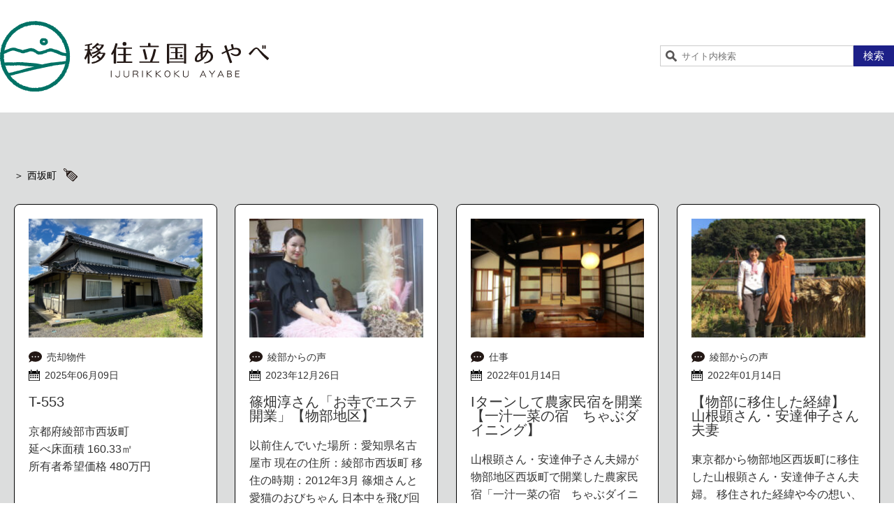

--- FILE ---
content_type: text/html; charset=UTF-8
request_url: https://ijurikkoku.com/tagcloud/%E8%A5%BF%E5%9D%82%E7%94%BA/
body_size: 9616
content:
<!doctype html>
<html dir="ltr" lang="ja"
	prefix="og: https://ogp.me/ns#"  class="no-js">
	<head>
		<meta charset="UTF-8">
		

		<link href="//www.google-analytics.com" rel="dns-prefetch">
        <link href="https://ijurikkoku.com/wp-content/themes/ijyurikkoku/img/icons/favicon.ico" rel="shortcut icon">
        <link href="https://ijurikkoku.com/wp-content/themes/ijyurikkoku/img/icons/touch.png" rel="apple-touch-icon-precomposed">

		<meta http-equiv="X-UA-Compatible" content="IE=edge,chrome=1">
		<meta name="viewport" content="width=device-width, initial-scale=1.0">
		<meta name="format-detection" content="telephone=no">
		<meta name="description" content="あやべ移住立国とは移住を考えるあなたをオール綾部で歓迎するプロジェクトです">
		
		<!-- All in One SEO 4.3.8 - aioseo.com -->
		<title>西坂町 | 移住立国あやべ</title>
		<meta name="robots" content="max-image-preview:large" />
		<link rel="canonical" href="https://ijurikkoku.com/tagcloud/%E8%A5%BF%E5%9D%82%E7%94%BA/" />
		<meta name="generator" content="All in One SEO (AIOSEO) 4.3.8" />
		<script type="application/ld+json" class="aioseo-schema">
			{"@context":"https:\/\/schema.org","@graph":[{"@type":"BreadcrumbList","@id":"https:\/\/ijurikkoku.com\/tagcloud\/%E8%A5%BF%E5%9D%82%E7%94%BA\/#breadcrumblist","itemListElement":[{"@type":"ListItem","@id":"https:\/\/ijurikkoku.com\/#listItem","position":1,"item":{"@type":"WebPage","@id":"https:\/\/ijurikkoku.com\/","name":"\u30db\u30fc\u30e0","description":"\u3042\u3084\u3079\u79fb\u4f4f\u7acb\u56fd\u3068\u306f\u79fb\u4f4f\u3092\u8003\u3048\u308b\u3042\u306a\u305f\u3092\u30aa\u30fc\u30eb\u7dbe\u90e8\u3067\u6b53\u8fce\u3059\u308b\u30d7\u30ed\u30b8\u30a7\u30af\u30c8\u3067\u3059","url":"https:\/\/ijurikkoku.com\/"},"nextItem":"https:\/\/ijurikkoku.com\/tagcloud\/%e8%a5%bf%e5%9d%82%e7%94%ba\/#listItem"},{"@type":"ListItem","@id":"https:\/\/ijurikkoku.com\/tagcloud\/%e8%a5%bf%e5%9d%82%e7%94%ba\/#listItem","position":2,"item":{"@type":"WebPage","@id":"https:\/\/ijurikkoku.com\/tagcloud\/%e8%a5%bf%e5%9d%82%e7%94%ba\/","name":"\u897f\u5742\u753a","url":"https:\/\/ijurikkoku.com\/tagcloud\/%e8%a5%bf%e5%9d%82%e7%94%ba\/"},"previousItem":"https:\/\/ijurikkoku.com\/#listItem"}]},{"@type":"CollectionPage","@id":"https:\/\/ijurikkoku.com\/tagcloud\/%E8%A5%BF%E5%9D%82%E7%94%BA\/#collectionpage","url":"https:\/\/ijurikkoku.com\/tagcloud\/%E8%A5%BF%E5%9D%82%E7%94%BA\/","name":"\u897f\u5742\u753a | \u79fb\u4f4f\u7acb\u56fd\u3042\u3084\u3079","inLanguage":"ja","isPartOf":{"@id":"https:\/\/ijurikkoku.com\/#website"},"breadcrumb":{"@id":"https:\/\/ijurikkoku.com\/tagcloud\/%E8%A5%BF%E5%9D%82%E7%94%BA\/#breadcrumblist"}},{"@type":"Organization","@id":"https:\/\/ijurikkoku.com\/#organization","name":"\u79fb\u4f4f\u7acb\u56fd\u3042\u3084\u3079","url":"https:\/\/ijurikkoku.com\/"},{"@type":"WebSite","@id":"https:\/\/ijurikkoku.com\/#website","url":"https:\/\/ijurikkoku.com\/","name":"\u79fb\u4f4f\u7acb\u56fd\u3042\u3084\u3079","description":"\u3042\u3084\u3079\u79fb\u4f4f\u7acb\u56fd\u3068\u306f\u79fb\u4f4f\u3092\u8003\u3048\u308b\u3042\u306a\u305f\u3092\u30aa\u30fc\u30eb\u7dbe\u90e8\u3067\u6b53\u8fce\u3059\u308b\u30d7\u30ed\u30b8\u30a7\u30af\u30c8\u3067\u3059","inLanguage":"ja","publisher":{"@id":"https:\/\/ijurikkoku.com\/#organization"}}]}
		</script>
		<!-- All in One SEO -->

<link rel='dns-prefetch' href='//ajax.googleapis.com' />
<link rel='dns-prefetch' href='//a.omappapi.com' />
		<!-- This site uses the Google Analytics by MonsterInsights plugin v9.11.1 - Using Analytics tracking - https://www.monsterinsights.com/ -->
							<script src="//www.googletagmanager.com/gtag/js?id=G-KLTS7QGF7R"  data-cfasync="false" data-wpfc-render="false" type="text/javascript" async></script>
			<script data-cfasync="false" data-wpfc-render="false" type="text/javascript">
				var mi_version = '9.11.1';
				var mi_track_user = true;
				var mi_no_track_reason = '';
								var MonsterInsightsDefaultLocations = {"page_location":"https:\/\/ijurikkoku.com\/tagcloud\/%E8%A5%BF%E5%9D%82%E7%94%BA\/"};
								if ( typeof MonsterInsightsPrivacyGuardFilter === 'function' ) {
					var MonsterInsightsLocations = (typeof MonsterInsightsExcludeQuery === 'object') ? MonsterInsightsPrivacyGuardFilter( MonsterInsightsExcludeQuery ) : MonsterInsightsPrivacyGuardFilter( MonsterInsightsDefaultLocations );
				} else {
					var MonsterInsightsLocations = (typeof MonsterInsightsExcludeQuery === 'object') ? MonsterInsightsExcludeQuery : MonsterInsightsDefaultLocations;
				}

								var disableStrs = [
										'ga-disable-G-KLTS7QGF7R',
									];

				/* Function to detect opted out users */
				function __gtagTrackerIsOptedOut() {
					for (var index = 0; index < disableStrs.length; index++) {
						if (document.cookie.indexOf(disableStrs[index] + '=true') > -1) {
							return true;
						}
					}

					return false;
				}

				/* Disable tracking if the opt-out cookie exists. */
				if (__gtagTrackerIsOptedOut()) {
					for (var index = 0; index < disableStrs.length; index++) {
						window[disableStrs[index]] = true;
					}
				}

				/* Opt-out function */
				function __gtagTrackerOptout() {
					for (var index = 0; index < disableStrs.length; index++) {
						document.cookie = disableStrs[index] + '=true; expires=Thu, 31 Dec 2099 23:59:59 UTC; path=/';
						window[disableStrs[index]] = true;
					}
				}

				if ('undefined' === typeof gaOptout) {
					function gaOptout() {
						__gtagTrackerOptout();
					}
				}
								window.dataLayer = window.dataLayer || [];

				window.MonsterInsightsDualTracker = {
					helpers: {},
					trackers: {},
				};
				if (mi_track_user) {
					function __gtagDataLayer() {
						dataLayer.push(arguments);
					}

					function __gtagTracker(type, name, parameters) {
						if (!parameters) {
							parameters = {};
						}

						if (parameters.send_to) {
							__gtagDataLayer.apply(null, arguments);
							return;
						}

						if (type === 'event') {
														parameters.send_to = monsterinsights_frontend.v4_id;
							var hookName = name;
							if (typeof parameters['event_category'] !== 'undefined') {
								hookName = parameters['event_category'] + ':' + name;
							}

							if (typeof MonsterInsightsDualTracker.trackers[hookName] !== 'undefined') {
								MonsterInsightsDualTracker.trackers[hookName](parameters);
							} else {
								__gtagDataLayer('event', name, parameters);
							}
							
						} else {
							__gtagDataLayer.apply(null, arguments);
						}
					}

					__gtagTracker('js', new Date());
					__gtagTracker('set', {
						'developer_id.dZGIzZG': true,
											});
					if ( MonsterInsightsLocations.page_location ) {
						__gtagTracker('set', MonsterInsightsLocations);
					}
										__gtagTracker('config', 'G-KLTS7QGF7R', {"forceSSL":"true","link_attribution":"true"} );
										window.gtag = __gtagTracker;										(function () {
						/* https://developers.google.com/analytics/devguides/collection/analyticsjs/ */
						/* ga and __gaTracker compatibility shim. */
						var noopfn = function () {
							return null;
						};
						var newtracker = function () {
							return new Tracker();
						};
						var Tracker = function () {
							return null;
						};
						var p = Tracker.prototype;
						p.get = noopfn;
						p.set = noopfn;
						p.send = function () {
							var args = Array.prototype.slice.call(arguments);
							args.unshift('send');
							__gaTracker.apply(null, args);
						};
						var __gaTracker = function () {
							var len = arguments.length;
							if (len === 0) {
								return;
							}
							var f = arguments[len - 1];
							if (typeof f !== 'object' || f === null || typeof f.hitCallback !== 'function') {
								if ('send' === arguments[0]) {
									var hitConverted, hitObject = false, action;
									if ('event' === arguments[1]) {
										if ('undefined' !== typeof arguments[3]) {
											hitObject = {
												'eventAction': arguments[3],
												'eventCategory': arguments[2],
												'eventLabel': arguments[4],
												'value': arguments[5] ? arguments[5] : 1,
											}
										}
									}
									if ('pageview' === arguments[1]) {
										if ('undefined' !== typeof arguments[2]) {
											hitObject = {
												'eventAction': 'page_view',
												'page_path': arguments[2],
											}
										}
									}
									if (typeof arguments[2] === 'object') {
										hitObject = arguments[2];
									}
									if (typeof arguments[5] === 'object') {
										Object.assign(hitObject, arguments[5]);
									}
									if ('undefined' !== typeof arguments[1].hitType) {
										hitObject = arguments[1];
										if ('pageview' === hitObject.hitType) {
											hitObject.eventAction = 'page_view';
										}
									}
									if (hitObject) {
										action = 'timing' === arguments[1].hitType ? 'timing_complete' : hitObject.eventAction;
										hitConverted = mapArgs(hitObject);
										__gtagTracker('event', action, hitConverted);
									}
								}
								return;
							}

							function mapArgs(args) {
								var arg, hit = {};
								var gaMap = {
									'eventCategory': 'event_category',
									'eventAction': 'event_action',
									'eventLabel': 'event_label',
									'eventValue': 'event_value',
									'nonInteraction': 'non_interaction',
									'timingCategory': 'event_category',
									'timingVar': 'name',
									'timingValue': 'value',
									'timingLabel': 'event_label',
									'page': 'page_path',
									'location': 'page_location',
									'title': 'page_title',
									'referrer' : 'page_referrer',
								};
								for (arg in args) {
																		if (!(!args.hasOwnProperty(arg) || !gaMap.hasOwnProperty(arg))) {
										hit[gaMap[arg]] = args[arg];
									} else {
										hit[arg] = args[arg];
									}
								}
								return hit;
							}

							try {
								f.hitCallback();
							} catch (ex) {
							}
						};
						__gaTracker.create = newtracker;
						__gaTracker.getByName = newtracker;
						__gaTracker.getAll = function () {
							return [];
						};
						__gaTracker.remove = noopfn;
						__gaTracker.loaded = true;
						window['__gaTracker'] = __gaTracker;
					})();
									} else {
										console.log("");
					(function () {
						function __gtagTracker() {
							return null;
						}

						window['__gtagTracker'] = __gtagTracker;
						window['gtag'] = __gtagTracker;
					})();
									}
			</script>
							<!-- / Google Analytics by MonsterInsights -->
		<link rel='stylesheet' id='wp-block-library-css'  href='https://ijurikkoku.com/wp-includes/css/dist/block-library/style.min.css?ver=6.0.11' media='all' />
<style id='global-styles-inline-css' type='text/css'>
body{--wp--preset--color--black: #000000;--wp--preset--color--cyan-bluish-gray: #abb8c3;--wp--preset--color--white: #ffffff;--wp--preset--color--pale-pink: #f78da7;--wp--preset--color--vivid-red: #cf2e2e;--wp--preset--color--luminous-vivid-orange: #ff6900;--wp--preset--color--luminous-vivid-amber: #fcb900;--wp--preset--color--light-green-cyan: #7bdcb5;--wp--preset--color--vivid-green-cyan: #00d084;--wp--preset--color--pale-cyan-blue: #8ed1fc;--wp--preset--color--vivid-cyan-blue: #0693e3;--wp--preset--color--vivid-purple: #9b51e0;--wp--preset--gradient--vivid-cyan-blue-to-vivid-purple: linear-gradient(135deg,rgba(6,147,227,1) 0%,rgb(155,81,224) 100%);--wp--preset--gradient--light-green-cyan-to-vivid-green-cyan: linear-gradient(135deg,rgb(122,220,180) 0%,rgb(0,208,130) 100%);--wp--preset--gradient--luminous-vivid-amber-to-luminous-vivid-orange: linear-gradient(135deg,rgba(252,185,0,1) 0%,rgba(255,105,0,1) 100%);--wp--preset--gradient--luminous-vivid-orange-to-vivid-red: linear-gradient(135deg,rgba(255,105,0,1) 0%,rgb(207,46,46) 100%);--wp--preset--gradient--very-light-gray-to-cyan-bluish-gray: linear-gradient(135deg,rgb(238,238,238) 0%,rgb(169,184,195) 100%);--wp--preset--gradient--cool-to-warm-spectrum: linear-gradient(135deg,rgb(74,234,220) 0%,rgb(151,120,209) 20%,rgb(207,42,186) 40%,rgb(238,44,130) 60%,rgb(251,105,98) 80%,rgb(254,248,76) 100%);--wp--preset--gradient--blush-light-purple: linear-gradient(135deg,rgb(255,206,236) 0%,rgb(152,150,240) 100%);--wp--preset--gradient--blush-bordeaux: linear-gradient(135deg,rgb(254,205,165) 0%,rgb(254,45,45) 50%,rgb(107,0,62) 100%);--wp--preset--gradient--luminous-dusk: linear-gradient(135deg,rgb(255,203,112) 0%,rgb(199,81,192) 50%,rgb(65,88,208) 100%);--wp--preset--gradient--pale-ocean: linear-gradient(135deg,rgb(255,245,203) 0%,rgb(182,227,212) 50%,rgb(51,167,181) 100%);--wp--preset--gradient--electric-grass: linear-gradient(135deg,rgb(202,248,128) 0%,rgb(113,206,126) 100%);--wp--preset--gradient--midnight: linear-gradient(135deg,rgb(2,3,129) 0%,rgb(40,116,252) 100%);--wp--preset--duotone--dark-grayscale: url('#wp-duotone-dark-grayscale');--wp--preset--duotone--grayscale: url('#wp-duotone-grayscale');--wp--preset--duotone--purple-yellow: url('#wp-duotone-purple-yellow');--wp--preset--duotone--blue-red: url('#wp-duotone-blue-red');--wp--preset--duotone--midnight: url('#wp-duotone-midnight');--wp--preset--duotone--magenta-yellow: url('#wp-duotone-magenta-yellow');--wp--preset--duotone--purple-green: url('#wp-duotone-purple-green');--wp--preset--duotone--blue-orange: url('#wp-duotone-blue-orange');--wp--preset--font-size--small: 13px;--wp--preset--font-size--medium: 20px;--wp--preset--font-size--large: 36px;--wp--preset--font-size--x-large: 42px;}.has-black-color{color: var(--wp--preset--color--black) !important;}.has-cyan-bluish-gray-color{color: var(--wp--preset--color--cyan-bluish-gray) !important;}.has-white-color{color: var(--wp--preset--color--white) !important;}.has-pale-pink-color{color: var(--wp--preset--color--pale-pink) !important;}.has-vivid-red-color{color: var(--wp--preset--color--vivid-red) !important;}.has-luminous-vivid-orange-color{color: var(--wp--preset--color--luminous-vivid-orange) !important;}.has-luminous-vivid-amber-color{color: var(--wp--preset--color--luminous-vivid-amber) !important;}.has-light-green-cyan-color{color: var(--wp--preset--color--light-green-cyan) !important;}.has-vivid-green-cyan-color{color: var(--wp--preset--color--vivid-green-cyan) !important;}.has-pale-cyan-blue-color{color: var(--wp--preset--color--pale-cyan-blue) !important;}.has-vivid-cyan-blue-color{color: var(--wp--preset--color--vivid-cyan-blue) !important;}.has-vivid-purple-color{color: var(--wp--preset--color--vivid-purple) !important;}.has-black-background-color{background-color: var(--wp--preset--color--black) !important;}.has-cyan-bluish-gray-background-color{background-color: var(--wp--preset--color--cyan-bluish-gray) !important;}.has-white-background-color{background-color: var(--wp--preset--color--white) !important;}.has-pale-pink-background-color{background-color: var(--wp--preset--color--pale-pink) !important;}.has-vivid-red-background-color{background-color: var(--wp--preset--color--vivid-red) !important;}.has-luminous-vivid-orange-background-color{background-color: var(--wp--preset--color--luminous-vivid-orange) !important;}.has-luminous-vivid-amber-background-color{background-color: var(--wp--preset--color--luminous-vivid-amber) !important;}.has-light-green-cyan-background-color{background-color: var(--wp--preset--color--light-green-cyan) !important;}.has-vivid-green-cyan-background-color{background-color: var(--wp--preset--color--vivid-green-cyan) !important;}.has-pale-cyan-blue-background-color{background-color: var(--wp--preset--color--pale-cyan-blue) !important;}.has-vivid-cyan-blue-background-color{background-color: var(--wp--preset--color--vivid-cyan-blue) !important;}.has-vivid-purple-background-color{background-color: var(--wp--preset--color--vivid-purple) !important;}.has-black-border-color{border-color: var(--wp--preset--color--black) !important;}.has-cyan-bluish-gray-border-color{border-color: var(--wp--preset--color--cyan-bluish-gray) !important;}.has-white-border-color{border-color: var(--wp--preset--color--white) !important;}.has-pale-pink-border-color{border-color: var(--wp--preset--color--pale-pink) !important;}.has-vivid-red-border-color{border-color: var(--wp--preset--color--vivid-red) !important;}.has-luminous-vivid-orange-border-color{border-color: var(--wp--preset--color--luminous-vivid-orange) !important;}.has-luminous-vivid-amber-border-color{border-color: var(--wp--preset--color--luminous-vivid-amber) !important;}.has-light-green-cyan-border-color{border-color: var(--wp--preset--color--light-green-cyan) !important;}.has-vivid-green-cyan-border-color{border-color: var(--wp--preset--color--vivid-green-cyan) !important;}.has-pale-cyan-blue-border-color{border-color: var(--wp--preset--color--pale-cyan-blue) !important;}.has-vivid-cyan-blue-border-color{border-color: var(--wp--preset--color--vivid-cyan-blue) !important;}.has-vivid-purple-border-color{border-color: var(--wp--preset--color--vivid-purple) !important;}.has-vivid-cyan-blue-to-vivid-purple-gradient-background{background: var(--wp--preset--gradient--vivid-cyan-blue-to-vivid-purple) !important;}.has-light-green-cyan-to-vivid-green-cyan-gradient-background{background: var(--wp--preset--gradient--light-green-cyan-to-vivid-green-cyan) !important;}.has-luminous-vivid-amber-to-luminous-vivid-orange-gradient-background{background: var(--wp--preset--gradient--luminous-vivid-amber-to-luminous-vivid-orange) !important;}.has-luminous-vivid-orange-to-vivid-red-gradient-background{background: var(--wp--preset--gradient--luminous-vivid-orange-to-vivid-red) !important;}.has-very-light-gray-to-cyan-bluish-gray-gradient-background{background: var(--wp--preset--gradient--very-light-gray-to-cyan-bluish-gray) !important;}.has-cool-to-warm-spectrum-gradient-background{background: var(--wp--preset--gradient--cool-to-warm-spectrum) !important;}.has-blush-light-purple-gradient-background{background: var(--wp--preset--gradient--blush-light-purple) !important;}.has-blush-bordeaux-gradient-background{background: var(--wp--preset--gradient--blush-bordeaux) !important;}.has-luminous-dusk-gradient-background{background: var(--wp--preset--gradient--luminous-dusk) !important;}.has-pale-ocean-gradient-background{background: var(--wp--preset--gradient--pale-ocean) !important;}.has-electric-grass-gradient-background{background: var(--wp--preset--gradient--electric-grass) !important;}.has-midnight-gradient-background{background: var(--wp--preset--gradient--midnight) !important;}.has-small-font-size{font-size: var(--wp--preset--font-size--small) !important;}.has-medium-font-size{font-size: var(--wp--preset--font-size--medium) !important;}.has-large-font-size{font-size: var(--wp--preset--font-size--large) !important;}.has-x-large-font-size{font-size: var(--wp--preset--font-size--x-large) !important;}
</style>
<link rel='stylesheet' id='normalize-css'  href='https://ijurikkoku.com/wp-content/themes/ijyurikkoku/normalize.css?ver=1.0' media='all' />
<link rel='stylesheet' id='html5blank-css'  href='https://ijurikkoku.com/wp-content/themes/ijyurikkoku/style.css?ver=1.0' media='all' />
<link rel='stylesheet' id='slb_core-css'  href='https://ijurikkoku.com/wp-content/plugins/simple-lightbox/client/css/app.css?ver=2.9.3' media='all' />
<script type='text/javascript' src='https://ijurikkoku.com/wp-content/themes/ijyurikkoku/js/lib/conditionizr-4.3.0.min.js?ver=4.3.0' id='conditionizr-js'></script>
<script type='text/javascript' src='https://ijurikkoku.com/wp-content/themes/ijyurikkoku/js/lib/modernizr-2.7.1.min.js?ver=2.7.1' id='modernizr-js'></script>
<script type='text/javascript' src='https://ajax.googleapis.com/ajax/libs/jquery/2.2.4/jquery.min.js?ver=2.2.4' id='jquery-js'></script>
<script type='text/javascript' src='https://ijurikkoku.com/wp-content/themes/ijyurikkoku/js/scripts.js?ver=1.0.0' id='html5blankscripts-js'></script>
<script type='text/javascript' src='https://ijurikkoku.com/wp-content/plugins/google-analytics-for-wordpress/assets/js/frontend-gtag.min.js?ver=9.11.1' id='monsterinsights-frontend-script-js'></script>
<script data-cfasync="false" data-wpfc-render="false" type="text/javascript" id='monsterinsights-frontend-script-js-extra'>/* <![CDATA[ */
var monsterinsights_frontend = {"js_events_tracking":"true","download_extensions":"doc,pdf,ppt,zip,xls,docx,pptx,xlsx","inbound_paths":"[{\"path\":\"\\\/go\\\/\",\"label\":\"affiliate\"},{\"path\":\"\\\/recommend\\\/\",\"label\":\"affiliate\"}]","home_url":"https:\/\/ijurikkoku.com","hash_tracking":"false","v4_id":"G-KLTS7QGF7R"};/* ]]> */
</script>
<link rel="https://api.w.org/" href="https://ijurikkoku.com/wp-json/" /><link rel="alternate" type="application/json" href="https://ijurikkoku.com/wp-json/wp/v2/tagcloud/303" /><style id="wpforms-css-vars-root">
				:root {
					--wpforms-field-border-radius: 3px;
--wpforms-field-background-color: #ffffff;
--wpforms-field-border-color: rgba( 0, 0, 0, 0.25 );
--wpforms-field-text-color: rgba( 0, 0, 0, 0.7 );
--wpforms-label-color: rgba( 0, 0, 0, 0.85 );
--wpforms-label-sublabel-color: rgba( 0, 0, 0, 0.55 );
--wpforms-label-error-color: #d63637;
--wpforms-button-border-radius: 3px;
--wpforms-button-background-color: #066aab;
--wpforms-button-text-color: #ffffff;
--wpforms-page-break-color: #066aab;
--wpforms-field-size-input-height: 43px;
--wpforms-field-size-input-spacing: 15px;
--wpforms-field-size-font-size: 16px;
--wpforms-field-size-line-height: 19px;
--wpforms-field-size-padding-h: 14px;
--wpforms-field-size-checkbox-size: 16px;
--wpforms-field-size-sublabel-spacing: 5px;
--wpforms-field-size-icon-size: 1;
--wpforms-label-size-font-size: 16px;
--wpforms-label-size-line-height: 19px;
--wpforms-label-size-sublabel-font-size: 14px;
--wpforms-label-size-sublabel-line-height: 17px;
--wpforms-button-size-font-size: 17px;
--wpforms-button-size-height: 41px;
--wpforms-button-size-padding-h: 15px;
--wpforms-button-size-margin-top: 10px;

				}
			</style>	<link rel="stylesheet" href="https://ijurikkoku.com/wp-content/themes/ijyurikkoku/css/slick.css">
	<link rel="stylesheet" href="https://ijurikkoku.com/wp-content/themes/ijyurikkoku/css/slick-theme.css">
	<link rel="stylesheet" href="https://ijurikkoku.com/wp-content/themes/ijyurikkoku/css/lightbox.css">
	<link rel="stylesheet" href="https://ijurikkoku.com/wp-content/themes/ijyurikkoku/css/modal-video.min.css">
	<!-- Global site tag (gtag.js) - Google Analytics -->
<script async src="https://www.googletagmanager.com/gtag/js?id=UA-110942924-2"></script>
<script>
  window.dataLayer = window.dataLayer || [];
  function gtag(){dataLayer.push(arguments);}
  gtag('js', new Date());

  gtag('config', 'UA-110942924-2');
</script>
</head>
	<body data-rsssl=1>
<header>
	<div class="header_inner container">
		<h1><a href="https://ijurikkoku.com"><img src="https://ijurikkoku.com/wp-content/themes/ijyurikkoku/img/logo.svg" alt="移住立国あやべ"></a></h1>
		<div class="nav_search">
			<!-- search -->
<form class="search" method="get" action="https://ijurikkoku.com" role="search">
	<input class="search-input" type="search" name="s" placeholder="サイト内検索">
	<button class="search-submit" type="submit" role="button">検索</button>
</form>
<!-- /search -->
		</div>
	</div>
	<div class="navToggle">
		<span></span><span></span><span></span>
	</div>
	<nav class="global">
		<div class="global_inner container">
			<ul class="gnav">
				<li><a href="https://ijurikkoku.com">HOME</a></li>
				<li><a href="/voice/">綾部からの声</a></li>
				<li><a href="/kokorahen/">ここらへんの教科書</a></li>
				<li><a href="/teijyusupport/">定住サポート</a></li>
				<li><a href="/blog/">BLOG</a></li>
			</ul>
			<div class="nav_search">
				<!-- search -->
<form class="search" method="get" action="https://ijurikkoku.com" role="search">
	<input class="search-input" type="search" name="s" placeholder="サイト内検索">
	<button class="search-submit" type="submit" role="button">検索</button>
</form>
<!-- /search -->
			</div>
		</div>
	</nav>
</header>
<main>
	<article class="tagpage">
		<div class="tagpage_inner container">
			<div class="bread">西坂町			</div>
			<div class="tagpage_inner_block">
				<!-- 物件 -->
								<section class="tagpage_inner_box">
					<a href="https://ijurikkoku.com/akiya_sell/t-553/">
						<figure>
							<img src="https://ijurikkoku.com/wp-content/uploads/2024/10/photo_20240910-055232_3.jpg" alt="" class="object-fit-img">
						</figure>
						<div class="tag_meta">
							<div class="meta_cat">
								<i><img src="https://ijurikkoku.com/wp-content/themes/ijyurikkoku/img/icon_blog.svg" width="19" height="16" alt=""></i>
																	売却物件
															</div>
							<div class="meta_date">
								<i><img src="https://ijurikkoku.com/wp-content/themes/ijyurikkoku/img/icon_calender.svg" width="16" height="16" alt=""></i><time>2025年06月09日</time>
							</div>
						</div>
						<h2>T-553</h2>
						<p>京都府綾部市西坂町<br>
							延べ床面積	160.33㎡<br>
							所有者希望価格	480万円						</p>
					</a>
				</section>
								<!-- 通常投稿 -->
								<section class="tagpage_inner_box">
					<a href="https://ijurikkoku.com/voice/jun_shinohata/">
						<figure>
															<img src="https://ijurikkoku.com/wp-content/uploads/2023/11/IMG_0626-250x167.jpg" class="object-fit-img wp-post-image" alt="" loading="lazy" srcset="https://ijurikkoku.com/wp-content/uploads/2023/11/IMG_0626-250x167.jpg 250w, https://ijurikkoku.com/wp-content/uploads/2023/11/IMG_0626-700x467.jpg 700w, https://ijurikkoku.com/wp-content/uploads/2023/11/IMG_0626-768x512.jpg 768w, https://ijurikkoku.com/wp-content/uploads/2023/11/IMG_0626-1536x1024.jpg 1536w, https://ijurikkoku.com/wp-content/uploads/2023/11/IMG_0626-120x80.jpg 120w, https://ijurikkoku.com/wp-content/uploads/2023/11/IMG_0626.jpg 1920w" sizes="(max-width: 250px) 100vw, 250px" />													</figure>
						<div class="tag_meta">
							<div class="meta_cat">
								<i><img src="https://ijurikkoku.com/wp-content/themes/ijyurikkoku/img/icon_blog.svg" width="19" height="16" alt=""></i>
								綾部からの声							</div>
							<div class="meta_date">
								<i><img src="https://ijurikkoku.com/wp-content/themes/ijyurikkoku/img/icon_calender.svg" width="16" height="16" alt=""></i><time>2023年12月26日</time>
							</div>
						</div>
						<h2>篠畑淳さん「お寺でエステ開業」【物部地区】</h2>
						<p>以前住んでいた場所：愛知県名古屋市 現在の住所：綾部市西坂町 移住の時期：2012年3月 篠畑さんと愛猫のおびちゃん 日本中を飛び回ってたメークアップアーティスト 経歴を教えてください。 愛知県豊田市出身です。 学生のこ&hellip;</p>
					</a>
				</section>
								<section class="tagpage_inner_box">
					<a href="https://ijurikkoku.com/work/minshuku-chabdinning/">
						<figure>
															<img src="https://ijurikkoku.com/wp-content/uploads/2022/01/hp_9-250x177.jpg" class="object-fit-img wp-post-image" alt="" loading="lazy" srcset="https://ijurikkoku.com/wp-content/uploads/2022/01/hp_9-250x177.jpg 250w, https://ijurikkoku.com/wp-content/uploads/2022/01/hp_9-700x497.jpg 700w, https://ijurikkoku.com/wp-content/uploads/2022/01/hp_9-768x545.jpg 768w, https://ijurikkoku.com/wp-content/uploads/2022/01/hp_9-120x85.jpg 120w, https://ijurikkoku.com/wp-content/uploads/2022/01/hp_9.jpg 960w" sizes="(max-width: 250px) 100vw, 250px" />													</figure>
						<div class="tag_meta">
							<div class="meta_cat">
								<i><img src="https://ijurikkoku.com/wp-content/themes/ijyurikkoku/img/icon_blog.svg" width="19" height="16" alt=""></i>
								仕事							</div>
							<div class="meta_date">
								<i><img src="https://ijurikkoku.com/wp-content/themes/ijyurikkoku/img/icon_calender.svg" width="16" height="16" alt=""></i><time>2022年01月14日</time>
							</div>
						</div>
						<h2>Iターンして農家民宿を開業<br>【一汁一菜の宿　ちゃぶダイニング】</h2>
						<p>山根顕さん・安達伸子さん夫婦が物部地区西坂町で開業した農家民宿「一汁一菜の宿　ちゃぶダイニング」。「今日の暮らしを一汁一菜に」をコンセプトとした、ゆるやかな里山暮らしが体験できる宿です。 東京での忙しい暮らしから数年かけ&hellip;</p>
					</a>
				</section>
								<section class="tagpage_inner_box">
					<a href="https://ijurikkoku.com/voice/yamane-adachi/">
						<figure>
															<img src="https://ijurikkoku.com/wp-content/uploads/2022/01/hp_1_1-250x203.jpg" class="object-fit-img wp-post-image" alt="" loading="lazy" srcset="https://ijurikkoku.com/wp-content/uploads/2022/01/hp_1_1-250x203.jpg 250w, https://ijurikkoku.com/wp-content/uploads/2022/01/hp_1_1-700x567.jpg 700w, https://ijurikkoku.com/wp-content/uploads/2022/01/hp_1_1-768x622.jpg 768w, https://ijurikkoku.com/wp-content/uploads/2022/01/hp_1_1-120x97.jpg 120w, https://ijurikkoku.com/wp-content/uploads/2022/01/hp_1_1.jpg 960w" sizes="(max-width: 250px) 100vw, 250px" />													</figure>
						<div class="tag_meta">
							<div class="meta_cat">
								<i><img src="https://ijurikkoku.com/wp-content/themes/ijyurikkoku/img/icon_blog.svg" width="19" height="16" alt=""></i>
								綾部からの声							</div>
							<div class="meta_date">
								<i><img src="https://ijurikkoku.com/wp-content/themes/ijyurikkoku/img/icon_calender.svg" width="16" height="16" alt=""></i><time>2022年01月14日</time>
							</div>
						</div>
						<h2>【物部に移住した経緯】<br />山根顕さん・安達伸子さん夫妻</h2>
						<p>東京都から物部地区西坂町に移住した山根顕さん・安達伸子さん夫婦。 移住された経緯や今の想い、今後についてを伺いました。 &nbsp; &nbsp; －－移住をした経緯を教えてください (顕)私は愛知県出身です。東京では食&hellip;</p>
					</a>
				</section>
								<section class="tagpage_inner_box">
					<a href="https://ijurikkoku.com/area/nishisaka/">
						<figure>
															<img src="https://ijurikkoku.com/wp-content/uploads/2020/02/西坂町-2-250x165.gif" class="object-fit-img wp-post-image" alt="" loading="lazy" srcset="https://ijurikkoku.com/wp-content/uploads/2020/02/西坂町-2-250x165.gif 250w, https://ijurikkoku.com/wp-content/uploads/2020/02/西坂町-2-700x463.gif 700w, https://ijurikkoku.com/wp-content/uploads/2020/02/西坂町-2-768x508.gif 768w, https://ijurikkoku.com/wp-content/uploads/2020/02/西坂町-2-120x79.gif 120w" sizes="(max-width: 250px) 100vw, 250px" />													</figure>
						<div class="tag_meta">
							<div class="meta_cat">
								<i><img src="https://ijurikkoku.com/wp-content/themes/ijyurikkoku/img/icon_blog.svg" width="19" height="16" alt=""></i>
								綾部を知る							</div>
							<div class="meta_date">
								<i><img src="https://ijurikkoku.com/wp-content/themes/ijyurikkoku/img/icon_calender.svg" width="16" height="16" alt=""></i><time>2020年02月03日</time>
							</div>
						</div>
						<h2><p>【ここらへんの自慢】西坂町</p></h2>
						<p>福井県高浜町より綾部市西坂町に通い田舎家そらしどを経営する森嶋麻衣さんに 西坂町について教えてもらいました。 &nbsp; 森嶋麻衣さん (福井県高浜町在住) &nbsp; &nbsp; &nbsp; 西坂町に通い始めて&hellip;</p>
					</a>
				</section>
								<section class="tagpage_inner_box">
					<a href="https://ijurikkoku.com/work/inakayasorashido/">
						<figure>
															<img src="https://ijurikkoku.com/wp-content/uploads/2020/01/reIMG_7548-250x167.jpg" class="object-fit-img wp-post-image" alt="" loading="lazy" srcset="https://ijurikkoku.com/wp-content/uploads/2020/01/reIMG_7548-250x167.jpg 250w, https://ijurikkoku.com/wp-content/uploads/2020/01/reIMG_7548-700x467.jpg 700w, https://ijurikkoku.com/wp-content/uploads/2020/01/reIMG_7548-768x512.jpg 768w, https://ijurikkoku.com/wp-content/uploads/2020/01/reIMG_7548-120x80.jpg 120w, https://ijurikkoku.com/wp-content/uploads/2020/01/reIMG_7548.jpg 960w" sizes="(max-width: 250px) 100vw, 250px" />													</figure>
						<div class="tag_meta">
							<div class="meta_cat">
								<i><img src="https://ijurikkoku.com/wp-content/themes/ijyurikkoku/img/icon_blog.svg" width="19" height="16" alt=""></i>
								仕事							</div>
							<div class="meta_date">
								<i><img src="https://ijurikkoku.com/wp-content/themes/ijyurikkoku/img/icon_calender.svg" width="16" height="16" alt=""></i><time>2020年01月06日</time>
							</div>
						</div>
						<h2>孫ターンで綾部に通いながら起業<br>【田舎家そらしど】</h2>
						<p>田舎家そらしどを経営する森嶋麻衣さん。 現在は住まいのある福井県高浜町から綾部に毎日通い、農業や加工品製作に携わっている。 田舎家そらしどとして利用している場所は森嶋さんの祖父母宅。 森嶋さんは幼少期から祖父母宅で過ごす&hellip;</p>
					</a>
				</section>
								<section class="tagpage_inner_box">
					<a href="https://ijurikkoku.com/area/monobe-area/">
						<figure>
															<img src="https://ijurikkoku.com/wp-content/uploads/2019/08/物部A-250x166.jpg" class="object-fit-img wp-post-image" alt="" loading="lazy" srcset="https://ijurikkoku.com/wp-content/uploads/2019/08/物部A-250x166.jpg 250w, https://ijurikkoku.com/wp-content/uploads/2019/08/物部A-768x511.jpg 768w, https://ijurikkoku.com/wp-content/uploads/2019/08/物部A-700x466.jpg 700w, https://ijurikkoku.com/wp-content/uploads/2019/08/物部A-120x80.jpg 120w, https://ijurikkoku.com/wp-content/uploads/2019/08/物部A.jpg 960w" sizes="(max-width: 250px) 100vw, 250px" />													</figure>
						<div class="tag_meta">
							<div class="meta_cat">
								<i><img src="https://ijurikkoku.com/wp-content/themes/ijyurikkoku/img/icon_blog.svg" width="19" height="16" alt=""></i>
								綾部を知る							</div>
							<div class="meta_date">
								<i><img src="https://ijurikkoku.com/wp-content/themes/ijyurikkoku/img/icon_calender.svg" width="16" height="16" alt=""></i><time>2019年08月19日</time>
							</div>
						</div>
						<h2>物部について　Monobe Area</h2>
						<p>福知山市大江町に隣接する自然豊かな里山。 中心部を流れる犀川やまわりを囲む山々と共にのんびりとした景色が広がります。 自治会活動が活発で、四季を通じてイベントや文化祭など行われています。 【家を買う・借りる】 物部地区の&hellip;</p>
					</a>
				</section>
							</div>
		</div>
	</article>
</main>
<footer>
	<div class="footer_contact">
		<h2><img src="https://ijurikkoku.com/wp-content/themes/ijyurikkoku/img/head_footer_contact.svg" alt="お問い合わせ下さい。"></h2>
		<div class="footer_contact_inner">
			<a href="tel:0773424270"><img src="https://ijurikkoku.com/wp-content/themes/ijyurikkoku/img/btn_contact_tel.svg" alt="お電話からのお問合せ0773-42-4270綾部市役所定住・地域政策課 定住促進担当" width="351" height="79"></a>
			<a href="/contact/"><img src="https://ijurikkoku.com/wp-content/themes/ijyurikkoku/img/btn_contact_mail.svg" alt="メールからのお問合せはこちら" width="265" height="46"></a>
		</div>
	</div>
	<div class="footer_block">
		<div class="footer_block_inner container">
			<div class="footer_logo"><img src="https://ijurikkoku.com/wp-content/themes/ijyurikkoku/img/logo.svg" alt="移住立国あやべ"></div>
			<address>綾部市役所定住・地域政策課   定住促進担当<br>〒623-8501京都府綾部市若竹町8番地の1　TEL:0773-42-4270　FAX:0773-42-4406<br>E-mail:teijyutiiki@city.ayabe.lg.jp</address>
			<!-- <nav class="footer_nav">
				<ul class="footer_nav_inner">
					<li><a href="https://ijurikkoku.com">HOME</a></li>
					<li><a href="/voice/">綾部からの声</a></li>
					<li><a href="/kokorahen/">ここらへんの教科書</a></li>
					<li><a href="/teijyusupport/">定住サポート</a></li>
					<li><a href="/blog/">BLOG</a></li>
				</ul>
			</nav> -->
		</div>
	</div>
	<div class="copy">
		Copyright &copy; 2026 IJURIKKOKU all rights reserved.
	</div>
</footer>
<script src="https://ijurikkoku.com/wp-content/themes/ijyurikkoku/js/slick.min.js"></script>
<script src="https://ijurikkoku.com/wp-content/themes/ijyurikkoku/js/lightbox.js"></script>
<script src="https://ijurikkoku.com/wp-content/themes/ijyurikkoku/js/ofi.min.js"></script>
<script src="https://ijurikkoku.com/wp-content/themes/ijyurikkoku/js/jquery-modal-video.js"></script>
<script>
  objectFitImages('img.object-fit-img');
  document.getElementsByTagName('body')[0].setAttribute('class', 'js-On');
</script>
<script>
$(".js-modal-btn").modalVideo({
	youtube:{
		controls:0,
		nocookie: true
	}
});
	</script>
		<script>(function(d){var s=d.createElement("script");s.type="text/javascript";s.src="https://a.omappapi.com/app/js/api.min.js";s.async=true;s.id="omapi-script";d.getElementsByTagName("head")[0].appendChild(s);})(document);</script><script type='text/javascript' src='https://ijurikkoku.com/wp-includes/js/wp-embed.min.js?ver=6.0.11' id='wp-embed-js'></script>
<script type="text/javascript" id="slb_context">/* <![CDATA[ */if ( !!window.jQuery ) {(function($){$(document).ready(function(){if ( !!window.SLB ) { {$.extend(SLB, {"context":["public","user_guest"]});} }})})(jQuery);}/* ]]> */</script>
		<script type="text/javascript">var omapi_data = {"object_id":0,"object_key":"tagcloud","object_type":"term","term_ids":[],"wp_json":"https:\/\/ijurikkoku.com\/wp-json","wc_active":false,"edd_active":false,"nonce":"4b0d99b4e3"};</script>
		

	</body>
</html>


--- FILE ---
content_type: text/css
request_url: https://ijurikkoku.com/wp-content/themes/ijyurikkoku/style.css?ver=1.0
body_size: 15216
content:
/*
	Theme Name: IJYURIKKOKU
*/

/*------------------------------------*\
    MAIN
\*------------------------------------*/

/* global box-sizing */
*,
*:after,
*:before {
	-moz-box-sizing:border-box;
	box-sizing:border-box;
	-webkit-font-smoothing:antialiased;
	font-smoothing:antialiased;
	text-rendering:optimizeLegibility;
}
:root {
	font-size: 10px
}
html, body, div, span, applet, object, iframe, h1, h2, h3, h4, h5, h6, p, blockquote, pre, a, abbr, acronym, address, big, cite, code, del, dfn, em, img, ins, kbd, q, s, samp, small, strike, strong, sub, sup, tt, var, b, u, i, center, dl, dt, dd, ol, ul, li, fieldset, form, label, legend, table, caption, tbody, tfoot, thead, tr, th, td, article, aside, canvas, details, embed, figure, figcaption, footer, header, hgroup, menu, nav, output, ruby, section, summary, time, mark, audio, video {
	margin: 0;
	padding: 0;
	border: 0;
	font-size: 100%;
	font: inherit;
	vertical-align: baseline
}
article, aside, details, figcaption, figure, footer, header, hgroup, menu, nav, section {
	display: block
}
body {
	line-height: 1;
	font-size: 14px;
	min-width: 1000px;
	margin: 0 auto;
	color: #000;
	font-family: -apple-system, "‘Hiragino Kaku Gothic ProN’", "‘游ゴシック’", "‘メイリオ’", meiryo, sans-serif
}
ol, ul {
	list-style: none
}
blockquote, q {
	quotes: none
}
blockquote:before, blockquote:after, q:before, q:after {
	content: '';
	content: none
}
table {
	border-collapse: collapse;
	border-spacing: 0
}
table td {
	border: none
}
a {
	color: #333;
	text-decoration: none
}
a:hover {
	text-decoration: underline
}
a img:hover {
	transition: .3s;
	opacity: .7;
	-ms-filter: "progid:DXImageTransform.Microsoft.Alpha(Opacity=70)"
}
img {
	max-width: 100%;
	height: auto;
	vertical-align: bottom
}
button{
	background:none;
	padding:0;
	margin:0;
	border:0;
}
.sp_br {
	display: none
}
.t_orange {
	color: #e94817
}
.t_red {
	color: #c30d23
}
.left {
	text-align: left
}
.center {
	text-align: center
}
.right {
	text-align: right
}
.container {
	min-width: 1000px;
	max-width: 1320px;
	padding: 0 20px;
	margin: 0 auto;
	box-sizing: border-box
}
.page_head {
	padding: 60px 0
}
.page_head h1 {
	font-size: 51px;
	color: #226534;
	font-family: "游明朝", Yu Mincho, YuMincho, Hiragino Mincho ProN, Hiragino Mincho Pro, "HGS明朝E", "メイリオ", Meiryo, serif;
	text-align: center
}
.page_head h1 span {
	display: block;
	border-top: 1px solid #000;
	margin-top: 10px;
	padding-top: 10px;
	font-family: -apple-system, "‘Hiragino Kaku Gothic ProN’", "‘游ゴシック’", "‘メイリオ’", meiryo, sans-serif;
	font-size: 16px
}
.tagpage .bread i:not(:first-child){
	margin-left: .5em;
	display: inline-flex;
}
.wrapper {
	display: -ms-flexbox;
	display: flex;
	-ms-flex-wrap: wrap;
	flex-wrap: wrap
}
.wrapper .bread {
	font-size: 30px;
	margin-bottom: 80px;
	list-style:none;
}
.wrapper .bread ul {
	display: -ms-flexbox;
	display: flex;
	-ms-flex-align: center;
	align-items: center
}
.wrapper .bread ul li:after {
	content: '/';
	margin: 0 .5em
}
.wrapper .bread ul li:last-child:after {
	display: none
}
.wrapper main {
	width: 67%;
	background: #f7f8f8;
	padding: 100px 20px 100px 60px;
	-ms-flex-order: 2;
	order: 2
}
.wrapper main .content_block {
}
.wrapper main .content_col {
	max-width: 860px
}
.wrapper main .content_col .content_description{
	font-size: 18px;
	margin:-30px 0 60px 0;
	line-height: 1.7;
}
.wrapper aside {
	width: 33%;
	background: #efefef;
	padding: 100px 60px 100px 20px;
	-ms-flex-order: 1;
	order: 1
}
.wrapper aside .side_area {
	width: 260px;
	margin: 0 0 0 auto
}
.wrapper aside .side_area .side_area_contentbox {
	margin-bottom: 60px
}
.wrapper aside .side_area .side_area_contentbox dl dt {
	font-size: 20px;
	font-weight: 700;
	color: #006934;
	border-bottom: 3px dotted #595757;
	margin-bottom: 15px;
	padding-bottom: 15px;
	display: -ms-flexbox;
	display: flex;
	-ms-flex-align: center;
	align-items: center
}
.wrapper aside .side_area .side_area_contentbox dl dt i {
	margin-right: 10px
}
.wrapper aside .side_area .side_area_contentbox dl dd {
	margin-bottom: 30px;
	font-size: 16px
}
.wrapper aside .side_area .side_area_contentbox dl dd .content_parent li {
	margin-bottom: 10px
}
.wrapper aside .side_area .side_area_contentbox dl dd .content_parent li a {
	display: -ms-flexbox;
	display: flex;
	-ms-flex-align: center;
	align-items: center;
	transition: .3s
}
.wrapper aside .side_area .side_area_contentbox dl dd .content_parent li a:hover {
	text-decoration: none;
	color: #006934;
	transition: .3s
}
.wrapper aside .side_area .side_area_contentbox dl dd .content_parent li a:before {
	content: '▶︎';
	font-size: 10px;
	color: #006934;
	margin-right: 7px
}
.wrapper aside .side_area .side_area_contentbox dl dd .content_parent li span {
	display: -ms-flexbox;
	display: flex;
	-ms-flex-align: center;
	align-items: center;
	transition: .3s;
	cursor: pointer
}
.wrapper aside .side_area .side_area_contentbox dl dd .content_parent li span:hover {
	text-decoration: none;
	color: #006934;
	transition: .3s
}
.wrapper aside .side_area .side_area_contentbox dl dd .content_parent li span:before {
	content: '▶︎';
	font-size: 10px;
	color: #727171;
	margin-right: 7px
}
.wrapper aside .side_area .side_area_contentbox dl dd .content_parent li span:after {
	content: '▼';
	color: #006934;
	font-size: 10px;
	margin-left: 7px
}
.wrapper aside .side_area .side_area_contentbox dl dd .content_parent li span.active:after {
	content: '▲';
	color: #006934;
	font-size: 10px;
	margin-left: 7px
}
.wrapper aside .side_area .side_area_contentbox dl dd .content_parent li .content_nest {
	display: none;
	margin: 10px 0 0 1em
}
.wrapper aside .side_area .side_post {
	margin-bottom: 45px
}
.wrapper aside .side_area .side_post h3 {
	font-size: 20px;
	padding-bottom: 10px;
	margin-bottom: 15px;
	border-bottom: 1px solid #000
}
.wrapper aside .side_area .side_post ul li {
	list-style-type: disc;
	margin-left: 1.5em;
	margin-bottom: 15px
}
.wrapper aside .side_area .side_post ul li:last-child {
	margin-bottom: 0
}
footer .footer_contact {
	padding: 80px 0
}
footer .footer_contact h2 {
	width: 335px;
	margin: 0 auto 45px
}
footer .footer_contact .footer_contact_inner {
	width: 680px;
	display: -ms-flexbox;
	display: flex;
	-ms-flex-wrap: wrap;
	flex-wrap: wrap;
	-ms-flex-pack: center;
	justify-content: center;
	-ms-flex-align: center;
	align-items: center;
	margin: 0 auto
}
footer .footer_contact .footer_contact_inner a {
	display: block;
	margin: 0 1em
}
footer .footer_block {
	background: #efefef;
	padding: 80px 0;
	text-align: center
}
footer .footer_block .footer_block_inner .footer_logo {
	width: 310px;
	margin: 0 auto 30px
}
footer .footer_block .footer_block_inner address {
	font-size: 16px;
	line-height: 1.8;
	margin-bottom: 30px
}
footer .footer_block .footer_block_inner .footer_nav {
	border-top: 1px solid #000;
	padding-top: 30px
}
footer .footer_block .footer_block_inner .footer_nav .footer_nav_inner {
	display: -ms-flexbox;
	display: flex;
	-ms-flex-pack: center;
	justify-content: center;
	-ms-flex-align: center;
	align-items: center;
	-ms-flex-wrap: wrap;
	flex-wrap: wrap
}
footer .footer_block .footer_block_inner .footer_nav .footer_nav_inner li {
	display: -ms-flexbox;
	display: flex;
	-ms-flex-align: center;
	align-items: center;
	margin: 0 .75em;
	font-size: 18px;
	font-weight: 700
}
footer .footer_block .footer_block_inner .footer_nav .footer_nav_inner li:before {
	content: '▶︎';
	font-size: 15px;
	margin-right: 5px;
	color: #22ac38
}
footer .footer_block .footer_block_inner .footer_nav .footer_nav_inner li a {
	transition: .3s
}
footer .footer_block .footer_block_inner .footer_nav .footer_nav_inner li a:hover {
	text-decoration: none;
	color: #22ac38;
	transition: .3s
}
footer .copy {
	padding: 80px 0;
	background: #007265;
	font-size: 10px;
	color: #FFF;
	text-align: center
}
header .header_inner {
	display: -ms-flexbox;
	display: flex;
	-ms-flex-wrap: wrap;
	flex-wrap: wrap;
	-ms-flex-pack: justify;
	justify-content: space-between;
	-ms-flex-align: center;
	align-items: center;
	padding: 30px 0
}
header .header_inner h1 {
	width: 385px
}
header .header_inner .nav_search{
	
}
header .header_inner .nav_search {
	width: 335px;
}
header .header_inner .nav_search .search{
	display: -ms-flexbox;
	display: flex;
	-ms-flex-align: center;
	align-items: center
}
header .header_inner .nav_search input[type=search] {
	border: 0;
	width: 285px;
	height: 30px;
	font-size: 13px;
	box-sizing: border-box;
	padding: 7px 7px 7px 30px;
	background: #FFF url(img/icon_search.svg) no-repeat left 7px center;
	background-size: 16px;
	border: 1px solid #ccc;
}
header .header_inner .nav_search .search-submit {
	background: #1d2088;
	color: #fff;
	display: -ms-flexbox;
	display: flex;
	-ms-flex-align: center;
	align-items: center;
	-ms-flex-pack: center;
	justify-content: center;
	font-size: 15px;
	height: 30px;
	width: 60px;
}
header .header_inner .header_description {
	width: calc(100% - 135px - 385px);
	font-size: 20px;
	line-height: 1.8
}
header .global {
	background: #efefef;
	padding: 25px 0;
	display: none;
}
header .global .global_inner {
	display: -ms-flexbox;
	display: flex;
	-ms-flex-align: center;
	align-items: center;
	-ms-flex-pack: justify;
	justify-content: space-between;
	-ms-flex-wrap: wrap;
	flex-wrap: wrap
}
header .global .global_inner .gnav {
	display: -ms-flexbox;
	display: flex;
	-ms-flex-align: center;
	align-items: center;
	-ms-flex-pack: justify;
	justify-content: space-between;
	-ms-flex-wrap: wrap;
	flex-wrap: wrap
}
header .global .global_inner .gnav li {
	font-size: 18px;
	display: -ms-flexbox;
	display: flex;
	-ms-flex-align: center;
	align-items: center;
	margin-right: 1.5em;
	transition: .3s
}
header .global .global_inner .gnav li:last-child {
	margin-right: 0
}
header .global .global_inner .gnav li:before {
	content: '▶︎';
	font-size: 15px;
	margin-right: 5px;
	color: #22ac38
}
header .global .global_inner .gnav li a {
	transition: .3s
}
header .global .global_inner .gnav li a:hover {
	text-decoration: none;
	color: #22ac38;
	transition: .3s
}
header .global .global_inner .nav_search {
	width: 335px;
}
header .global .global_inner .nav_search .search{
	display: -ms-flexbox;
	display: flex;
	-ms-flex-align: center;
	align-items: center
}
header .global .global_inner .nav_search input[type=search] {
	border: 0;
	width: 285px;
	height: 30px;
	font-size: 13px;
	box-sizing: border-box;
	padding: 7px 7px 7px 30px;
	background: #FFF url(img/icon_search.svg) no-repeat left 7px center;
	background-size: 16px
}
header .global .global_inner .nav_search .search-submit {
	background: #1d2088;
	color: #fff;
	display: -ms-flexbox;
	display: flex;
	-ms-flex-align: center;
	align-items: center;
	-ms-flex-pack: center;
	justify-content: center;
	font-size: 15px;
	height: 30px;
	width: 60px;
}
.navToggle {
	display: none;
	position: absolute;
	z-index: 1000;
	right: 10px;
	top: 35px;
	width: 50px;
	height: 50px;
	cursor: pointer;
	z-index: 100000;
	text-align: center;
	position: fixed
}
.navToggle span {
	display: block;
	position: absolute;
	width: 40px;
	border-bottom: solid 2px #000;
	transition: .35s ease-in-out;
	left: 6px
}
.navToggle span:nth-child(1) {
	top: 12px
}
.navToggle span:nth-child(2) {
	top: 24px
}
.navToggle span:nth-child(3) {
	top: 36px
}
.navToggle span:nth-child(4) {
	border: none;
	color: #ddd;
	font-size: 9px;
	font-weight: 700;
	top: 34px
}
.navToggle.active span {
	border-bottom: solid 2px #000
}
.navToggle.active span:nth-child(1) {
	top: 18px;
	left: 6px;
	transform: rotate(-45deg)
}
.navToggle.active span:nth-child(2) {
	top: 18px;
	transform: rotate(45deg)
}
.navToggle.active span:nth-child(3) {
	top: 18px;
	transform: rotate(45deg)
}
.top .main_slider-body{
	position: relative;
}
.top .main_slider-body .slider-ttl{
	position: absolute;
	width: 573px;
	height: 186px;
	margin: auto;
	top: 0;
	bottom: 0;
	left: 0;
	right: 0;
}
.top-description{
	text-align: center;
	font-size: 20px;
	margin-top: 55px;
	margin-bottom: 100px;
	line-height: 1.8;
}
.top .main_slider {
	text-align: center;
	width: 100%;
	height: 61rem;
}
.top .main_slider img{
	width: 100%;
	height: 61rem;
	object-fit:cover;
}
.top .top_description {
	width: 920px;
	margin: 0 auto 45px
}
.top .accodion_menu .accordion_switch {
	display: -ms-flexbox;
	display: flex;
	-ms-flex-pack: justify;
	justify-content: space-between;
	-ms-flex-align: center;
	align-items: center;
	width: 920px;
	margin: 0 auto 90px
}
.top .accodion_menu .accordion_switch .switch_about, .top .accodion_menu .accordion_switch .switch_action {
	width: 47%;
	border: 1px solid #000;
	border-radius: 4px;
	padding: 7px 10px;
	font-size: 14px;
	position: relative;
	cursor: pointer
}
.top .accodion_menu .accordion_switch .switch_about:after, .top .accodion_menu .accordion_switch .switch_action:after {
	content: '▼';
	color: #036eb8;
	position: absolute;
	top: 7px;
	right: 10px
}
.top .accodion_menu .accordion_switch .switch_about.active:after, .top .accodion_menu .accordion_switch .switch_action.active:after {
	content: '▲';
	color: #036eb8;
	position: absolute;
	top: 7px;
	right: 10px
}
.top .accordion_close {
	background: #FFF;
	width: 47%;
	border: 1px solid #000;
	border-radius: 4px;
	padding: 7px 10px;
	font-size: 14px;
	position: relative;
	cursor: pointer
}
.top .accordion_close:before {
	content: '閉じる';
	position: absolute;
	top: 7px;
	right: 28px
}
.top .accordion_close:after {
	content: '▲';
	color: #036eb8;
	position: absolute;
	top: 7px;
	right: 10px
}
.top .top_about {
	display: none;
	margin-bottom: 110px;
	background: url(img/top_about_image.jpg) no-repeat top right;
	background-size: 50%
}
.top .top_timely{
	margin-bottom: 150px;
}
.top .top_timely h2{
	text-align: center;
}
.top .top_timely .top_timely_inner .timely-list{
	display: flex;
	flex-wrap: wrap;
	margin: 0 -1%;
	justify-content:center;
}
.top .top_timely .top_timely_inner .timely-list li{
	width: 48%;
	margin: 0 1%;
	border: 2px solid #000;
	border-radius: 10px;
	padding: 20px;
	margin-top: 40px;
}
.top .top_timely .top_timely_inner .timely-list li a{
	display: flex;
	transition: .3s;
}
.top .top_timely .top_timely_inner .timely-list li a:hover{
	text-decoration: none;
	opacity: 0.7;
}
.top .top_timely .top_timely_inner .timely-list li a .item-image{
	width: 200px;
	height: 270px;
	margin-right: 25px;
}
.top .top_timely .top_timely_inner .timely-list li a .item-image img{
	width: 200px;
	height: 270px;
	object-fit: cover;
}
.top .top_timely .top_timely_inner .timely-list li a .item-text{
	width: calc(100% - 225px);
}
.top .top_timely .top_timely_inner .timely-list li a .item-text .item-meta {
	margin-bottom: 20px;
	font-size: 15px
}
.top .top_timely .top_timely_inner .timely-list li a .item-text .item-meta .item-meta_line {
	margin-bottom: 10px;
	display: -ms-flexbox;
	display: flex;
	-ms-flex-align: center;
	align-items: center
}
.top .top_timely .top_timely_inner .timely-list li a .item-text .item-meta .item-meta_line:last-child {
	margin-bottom: 0
}
.top .top_timely .top_timely_inner .timely-list li a .item-text .item-meta .item-meta_line i {
	margin-right: 10px
}
.top .top_timely .top_timely_inner .timely-list li a .item-text h3 {
	font-size: 20px;
	font-weight: 700;
	margin-bottom: 15px
}
.top .top_timely .top_timely_inner .timely-list li a .item-text p {
	font-size: 16px;
	line-height: 1.4
}
.top .top_movie{
	margin-bottom: 120px;
	text-align: center;
}
.top .top_movie h2{
	margin-bottom: 40px;
}
.top .top_movie .top_movie_inner{
	width: 750px;
	padding: 0 20px;
	margin: 0 auto;
}
.top .top_movie .top_movie_inner .movie-box button{
	width: 100%;
	height: 400px;
	position: relative;
	-webkit-transition: .3s;
	   -moz-transition: .3s;
	    -ms-transition: .3s;
	     -o-transition: .3s;
	        transition: .3s;
}
.top .top_movie .top_movie_inner .movie-box button img{
	width: 100%;
	height: auto;
	aspect-ratio:16 / 9;
	object-fit:cover;
}
.top .top_movie .top_movie_inner .movie-box button:hover{
	opacity: 0.7;
}
.top .top_movie .top_movie_inner .movie-box .movie_play{
	width: 132px;
	height: 92px;
	position: absolute;
	top: 0;
	bottom: 0;
	left: 0;
	right: 0;
	margin: auto;
}
.top .top_movie .top_movie_inner .movie-description{
	margin-top: 50px;
	text-align: center;
	font-size: 22px;
}
.top .top_about.active {
	display: block
}
.top .top_about .top_about_inner {
	width: 50%
}
.top .top_about .top_about_inner .top_about_head {
	max-width: 690px;
	margin: 0 0 25px auto;
	box-sizing: border-box;
	padding-left: 20px
}
.top .top_about .top_about_inner .top_about_head h2 {
	font-family: "游明朝", Yu Mincho, YuMincho, Hiragino Mincho ProN, Hiragino Mincho Pro, "HGS明朝E", "メイリオ", Meiryo, serif;
	font-size: 35px;
	margin-bottom: 7px
}
.top .top_about .top_about_inner .top_about_head .desc {
	font-size: 16px;
	line-height: 1.8
}
.top .top_about .top_about_inner .top_about_body {
	background: rgba(204,231,217,.64);
	margin-right: -160px;
	padding: 70px 70px 70px 0;
	box-sizing: border-box
}
.top .top_about .top_about_inner .top_about_body .top_about_body_inner {
	max-width: 780px;
	padding: 0 20px;
	margin: 0 0 25px auto;
	box-sizing: border-box
}
.top .top_about .top_about_inner .top_about_body .top_about_body_inner p {
	font-size: 16px;
	line-height: 1.8;
	margin-bottom: 30px;
	text-indent: 1em
}
.top .top_action {
	display: none;
	margin-bottom: 110px;
	background: url(img/top_action_image.jpg) no-repeat top left;
	background-size: 50%
}
.top .top_action .top_action_inner {
	width: 50%;
	margin: 0 0 0 auto
}
.top .top_action .top_action_inner .top_action_head {
	max-width: 690px;
	margin: 0 auto 25px 0;
	box-sizing: border-box;
	padding-left: 65px
}
.top .top_action .top_action_inner .top_action_head h2 {
	font-family: "游明朝", Yu Mincho, YuMincho, Hiragino Mincho ProN, Hiragino Mincho Pro, "HGS明朝E", "メイリオ", Meiryo, serif;
	font-size: 35px;
	margin-bottom: 7px
}
.top .top_action .top_action_inner .top_action_head .desc {
	font-size: 16px;
	line-height: 1.8
}
.top .top_action .top_action_inner .top_action_body {
	background: rgba(228,223,203,.64);
	margin-left: -160px;
	padding: 70px 0 70px 210px;
	box-sizing: border-box
}
.top .top_action .top_action_inner .top_action_body .top_action_body_inner {
	max-width: 780px;
	padding: 0 20px;
	margin: 0 auto 25px 0;
	box-sizing: border-box
}
.top .top_action .top_action_inner .top_action_body .top_action_body_inner h3 {
	margin-bottom: 10px
}
.top .top_action .top_action_inner .top_action_body .top_action_body_inner h3:before {
	content: '■'
}
.top .top_action .top_action_inner .top_action_body .top_action_body_inner p {
	font-size: 16px;
	line-height: 1.8;
	margin-bottom: 30px
}
.top .top_pickup {
	background: #efefef;
	position: relative;
	padding: 80px 0
}
.top .top_pickup:before {
	content: '';
	width: 0;
	height: 0;
	border-style: solid;
	border-width: 50px 30px 0;
	border-color: #fff transparent transparent;
	position: absolute;
	top: 0;
	left: 0;
	right: 0;
	margin: auto
}
.top .top_pickup:after {
	content: '';
	width: 0;
	height: 0;
	border-style: solid;
	border-width: 50px 30px 0;
	border-color: #efefef transparent transparent;
	position: absolute;
	bottom: -50px;
	left: 0;
	right: 0;
	margin: auto
}
.top .top_pickup h2 {
	width: 360px;
	margin: 0 auto 45px
}
.top .top_pickup .top_pickup_inner .pickup_contents {
	display: -ms-flexbox;
	display: flex;
	-ms-flex-pack: justify;
	justify-content: space-between;
	-ms-flex-wrap: wrap;
	flex-wrap: wrap
}
.top .top_pickup .top_pickup_inner .pickup_contents li {
	width: 23.5%;
	background: #595757;
}
.top .top_pickup .top_pickup_inner .pickup_contents li a {
	display: -ms-flexbox;
	display: flex;
	-ms-flex-wrap: wrap;
	flex-wrap: wrap;
	transition: .3s
}
.top .top_pickup .top_pickup_inner .pickup_contents li a:hover {
	text-decoration: none;
	opacity: .7;
	-ms-filter: "progid:DXImageTransform.Microsoft.Alpha(Opacity=70)";
	transition: .3s
}
.top .top_pickup .top_pickup_inner .pickup_contents li a .pickup_image {
	width: 100%;
	text-align: center
}
.top .top_pickup .top_pickup_inner .pickup_contents li a .pickup_image img {
	width: 100%;
	height: auto
}
.top .top_pickup .top_pickup_inner .pickup_contents li a .pickup_title {
	width: 100%;
	display: -ms-flexbox;
	display: flex;
	-ms-flex-align: center;
	align-items: center;
	text-align: center;
	box-sizing: border-box;
	padding: 20px 0;
	-webkit-justify-content: center;
	        justify-content: center;
}
.top .top_pickup .top_pickup_inner .pickup_contents li a .pickup_title h3 {
	color: #fff;
	font-family: "游明朝", Yu Mincho, YuMincho, Hiragino Mincho ProN, Hiragino Mincho Pro, "HGS明朝E", "メイリオ", Meiryo, serif;
	font-size: 34px;
	font-weight: bold;
	line-height: 1.3
}
.top .top_pickup .top_pickup_inner .pickup_contents li a .pickup_title h3 span {
	font-size: 15px;
	display: block;
	font-family: -apple-system, "‘Hiragino Kaku Gothic ProN’", "‘游ゴシック’", "‘メイリオ’", meiryo, sans-serif;
	letter-spacing: normal;
	margin-left: -.5em;
	margin-top: 0.3em;
}
.top .top_pickup .top_pickup_inner .pickup_contents li a .pickup_text {
	width: 100%;
	box-sizing: border-box;
	color: #FFF;
	font-size: 16px;
	line-height: 1.8;
	padding: 0 25px 25px 25px;
}
.top .top_headline {
	padding: 80px 0
}
.top .top_headline h2 {
	width: 370px;
	margin: 0 auto 45px
}
.top .top_headline .top_headline_inner .headline_list {
	margin: 0 -1%;
	display: -ms-flexbox;
	display: flex;
	-ms-flex-pack: start;
	justify-content: flex-start;
	-ms-flex-wrap: wrap;
	flex-wrap: wrap
}
.top .top_headline .top_headline_inner .headline_list li {
	width: 23%;
	margin: 0 1% 20px;
	border: 1px solid #000;
	padding: 20px;
	border-radius: 16px
}
.top .top_headline .top_headline_inner .headline_list li a {
	display: block;
	transition: .3s
}
.top .top_headline .top_headline_inner .headline_list li a:hover {
	text-decoration: none;
	opacity: .7;
	-ms-filter: "progid:DXImageTransform.Microsoft.Alpha(Opacity=70)";
	transition: .3s
}
.top .top_headline .top_headline_inner .headline_list li .headline_image {
	text-align: center;
	margin-bottom: 20px
}
.top .top_headline .top_headline_inner .headline_list li .headline_image img.object-fit-img {
	width: 100%;
	height: 170px;
	-o-object-fit: cover;
	object-fit: cover
}
.top .top_headline .top_headline_inner .headline_list li .headline_meta {
	margin-bottom: 20px;
	font-size: 15px
}
.top .top_headline .top_headline_inner .headline_list li .headline_meta .headline_meta_line {
	margin-bottom: 10px;
	display: -ms-flexbox;
	display: flex;
	-ms-flex-align: center;
	align-items: center
}
.top .top_headline .top_headline_inner .headline_list li .headline_meta .headline_meta_line:last-child {
	margin-bottom: 0
}
.top .top_headline .top_headline_inner .headline_list li .headline_meta .headline_meta_line i {
	margin-right: 10px
}
.top .top_headline .top_headline_inner .headline_list li h3 {
	font-size: 20px;
	font-weight: 700;
	margin-bottom: 15px
}
.top .top_headline .top_headline_inner .headline_list li p {
	font-size: 16px;
	line-height: 1.4
}
.top .top_headline .headline-btn{
	width: 290px;
	margin: 60px auto 0 auto;
}
.top .top_headline .headline-btn a{
	display: flex;
	width: 100%;
	height: 65px;
	-webkit-align-items: center;
	        align-items: center;
	-webkit-justify-content: center;
	        justify-content: center;
	font-size: 20px;
	text-align: center;
	border: 1px solid #000;
	-webkit-transition: .3s;
	   -moz-transition: .3s;
	    -ms-transition: .3s;
	     -o-transition: .3s;
	        transition: .3s;
}
.top .top_headline .headline-btn a:hover{
	text-decoration: none;
	color: #FFF;
	background: #007265;
	border: 1px solid #007265;
}
.top .top_keyword {
	padding: 80px 0;
	background: #f9ecec
}
.top .top_keyword h2 {
	width: 415px;
	margin: 0 auto 45px
}
.top .top_keyword .top_keyword_inner .keyword_list {
	display: -ms-flexbox;
	display: flex;
	-ms-flex-wrap: wrap;
	flex-wrap: wrap;
	-ms-flex-pack: center;
	justify-content: center;
	width: 860px;
	margin: 0 auto
}
.top .top_keyword .top_keyword_inner .keyword_list li {
	width: auto;
	margin: 7px 5px
}
.top .top_keyword .top_keyword_inner .keyword_list li a {
	font-size: 14px;
	border: 1px solid #000;
	border-radius: 50px;
	padding: 10px 20px;
	text-align: center;
	background: #FFF;
	transition: .3s;
	display: -ms-flexbox;
	display: flex;
	-ms-flex-align: center;
	align-items: center;
	line-height: 1
}
.top .top_keyword .top_keyword_inner .keyword_list li a:hover {
	text-decoration: none;
	opacity: .7;
	-ms-filter: "progid:DXImageTransform.Microsoft.Alpha(Opacity=70)";
	transition: .3s
}
.top .top_keyword .top_keyword_inner .keyword_list li a:before {
	content: '#';
	font-size: 13px;
	margin-right: 5px
}
.top .top_sitemap {
	padding: 80px 0
}
.top .top_sitemap h2 {
	width: 295px;
	margin: 0 auto 45px
}
.top .top_sitemap .top_sitemap_btn{
	width: 320px;
	margin:1em auto 60px auto;
}
.top .top_sitemap .top_sitemap_btn a{
	width: 100%;
	    background: #fafafa;
    border: 1px solid #727171;
    padding: 15px;
    border-radius: 50px;
    font-size: 20px;
    display: -ms-flexbox;
    display: flex;
    -ms-flex-align: center;
    align-items: center;
    -webkit-justify-content: center;
            justify-content: center;
    margin-bottom: 15px;
    color: #006934;
    font-weight: 700;
    box-sizing: border-box;
    -webkit-transition: .3s;
       -moz-transition: .3s;
        -ms-transition: .3s;
         -o-transition: .3s;
            transition: .3s;
}
.top .top_sitemap .top_sitemap_btn a i{
	display: block;
	margin-right: 15px;
}
.top .top_sitemap .top_sitemap_btn a:hover{
	text-decoration: none;
	opacity: 0.7;
}
.top .top_sitemap .top_sitemap_inner .sitemap_list {
	display: -ms-flexbox;
	display: flex;
	-ms-flex-wrap: wrap;
	flex-wrap: wrap;
	-ms-flex-pack: justify;
	justify-content: space-between
}
.top .top_sitemap .top_sitemap_inner .sitemap_list>li {
	min-width: 25%;
	border-right: 1px solid #000;
	padding: 0 15px;
	margin-bottom: 50px;
	box-sizing: border-box
}
.top .top_sitemap .top_sitemap_inner .sitemap_list>li:first-child {
	border-left: 1px solid #000
}
.top .top_sitemap .top_sitemap_inner .sitemap_list>li.wide {
	width: 50%;
	border-left: 1px solid #000
}
.top .top_sitemap .top_sitemap_inner .sitemap_list>li h3 {
	width: 100%;
	background: #fafafa;
	border: 1px solid #727171;
	padding: 15px;
	border-radius: 3px;
	font-size: 20px;
	display: -ms-flexbox;
	display: flex;
	-ms-flex-align: center;
	align-items: center;
	margin-bottom: 15px;
	color: #006934;
	font-weight: 700;
	box-sizing: border-box
}
.top .top_sitemap .top_sitemap_inner .sitemap_list>li h3 i {
	margin-right: 15px
}
.top .top_sitemap .top_sitemap_inner .sitemap_list>li h3 i img{
	width: auto;
	height: 33px;
}
.top .top_sitemap .top_sitemap_inner .sitemap_list>li .sitemap_list_nest>li {
	font-size: 17px;
	padding-bottom: 15px;
	margin-bottom: 15px;
	border-bottom: 3px dotted #595757;
	font-weight: 700
}
.top .top_sitemap .top_sitemap_inner .sitemap_list>li .sitemap_list_nest>li a {
	display: -ms-flexbox;
	display: flex;
	-ms-flex-align: center;
	align-items: center;
	transition: .3s
}
.top .top_sitemap .top_sitemap_inner .sitemap_list>li .sitemap_list_nest>li dd a:before {
	content: '▶︎';
	color: #006934;
	font-size: 10px;
	margin-right: 12px
}
.top .top_sitemap .top_sitemap_inner .sitemap_list>li .sitemap_list_nest>li a:hover {
	text-decoration: none;
	color: #006934;
	transition: .3s
}
.top .top_sitemap .top_sitemap_inner .sitemap_list>li .sitemap_list_nest>li dl dt {
	font-size: 17px;
	margin-bottom: 10px;
	display: -ms-flexbox;
	display: flex;
	-ms-flex-align: center;
	align-items: center
}
.top .top_sitemap .top_sitemap_inner .sitemap_list>li .sitemap_list_nest>li dl dt:before {
	content: '▶︎';
	color: #727171;
	font-size: 10px;
	margin-right: 12px
}
.top .top_sitemap .top_sitemap_inner .sitemap_list>li .sitemap_list_nest>li dl dd {
	margin: 0 0 10px 1em;
	font-size: 16px;
	font-weight: 400
}
.top .top_sitemap .top_sitemap_inner .sitemap_list>li .sitemap_list_nest>li dl dd:last-child {
	margin-bottom: 0
}
.top .top_sitemap .top_sitemap_inner .sitemap_list .sitemap_list_nest_wide {
	display: -ms-flexbox;
	display: flex;
	-ms-flex-pack: justify;
	justify-content: space-between;
	-ms-flex-wrap: wrap;
	flex-wrap: wrap
}
.top .top_sitemap .top_sitemap_inner .sitemap_list .sitemap_list_nest_wide .sitemap_list_nest {
	display: flex;
	-webkit-justify-content: space-between;
	        justify-content: space-between;
	-webkit-flex-wrap: wrap;
	    -ms-flex-wrap: wrap;
	        flex-wrap: wrap;
	width: 100%;
}
.top .top_sitemap .top_sitemap_inner .sitemap_list .sitemap_list_nest_wide .sitemap_list_nest li{
	width: 48%;
}
.top .top_ayabecity {
	padding: 80px 0;
	background: #f0efef;
	position: relative
}
.top .top_ayabecity:before {
	content: '';
	width: 0;
	height: 0;
	border-style: solid;
	border-width: 50px 30px 0;
	border-color: #fff transparent transparent;
	position: absolute;
	top: 0;
	left: 0;
	right: 0;
	margin: auto
}
.top .top_ayabecity:after {
	content: '';
	width: 0;
	height: 0;
	border-style: solid;
	border-width: 50px 30px 0;
	border-color: #f0efef transparent transparent;
	position: absolute;
	bottom: -50px;
	left: 0;
	right: 0;
	margin: auto
}
.top .top_ayabecity .top_ayabecity_head {
	margin-bottom: 45px
}
.top .top_ayabecity .top_ayabecity_head h2 {
	width: 340px
}
.top .top_ayabecity .top_ayabecity_inner .top_ayabecity_overview {
	display: -ms-flexbox;
	display: flex;
	margin-bottom: 60px
}
.top .top_ayabecity .top_ayabecity_inner .top_ayabecity_overview figure {
	width: 58%;
	-ms-flex-order: 1;
	order: 1
}
.top .top_ayabecity .top_ayabecity_inner .top_ayabecity_overview figure img {
	width: 100%
}
.top .top_ayabecity .top_ayabecity_inner .top_ayabecity_overview .ayabe_access_trafic {
	max-width: 460px;
	margin: 0 auto 0 30px;
	-ms-flex-order: 2;
	order: 2;
	padding-right: 20px;
	box-sizing: border-box
}
.top .top_ayabecity .top_ayabecity_inner .top_ayabecity_overview .ayabe_access_trafic h3 {
	background: #FFF;
	padding: 10px 15px;
	color: #595857;
	font-size: 20px;
	font-weight: 700;
	position: relative
}
.top .top_ayabecity .top_ayabecity_inner .top_ayabecity_overview .ayabe_access_trafic h3 span {
	display: block;
	position: absolute;
	top: 10px;
	right: 15px
}
.top .top_ayabecity .top_ayabecity_inner .top_ayabecity_overview .ayabe_access_trafic .traffic_map {
	padding: 30px;
	text-align: center
}
.top .top_ayabecity .top_ayabecity_inner .top_ayabecity_overview .ayabe_access_trafic .traffic_access {
	line-height: 1.7
}
.top .top_ayabecity .top_ayabecity_inner .top_ayabecity_overview .ayabe_access_trafic .traffic_access p {
	padding-left: 1.2em;
	position: relative
}
.top .top_ayabecity .top_ayabecity_inner .top_ayabecity_overview .ayabe_access_trafic .traffic_access p:before {
	content: '●';
	position: absolute;
	top: 0;
	left: 0
}
.top .top_ayabecity .top_ayabecity_inner .top_ayabe_about {
	display: -ms-flexbox;
	display: flex
}
.top .top_ayabecity .top_ayabecity_inner .top_ayabe_about .ayabe_access_train {
	max-width: 440px;
	margin: 0 0 0 auto;
	-ms-flex-order: 1;
	order: 1;
	box-sizing: border-box
}
.top .top_ayabecity .top_ayabecity_inner .top_ayabe_about .ayabe_access_train h3 {
	background: #FFF;
	padding: 10px 15px;
	color: #595857;
	font-size: 20px;
	font-weight: 700;
	position: relative
}
.top .top_ayabecity .top_ayabecity_inner .top_ayabe_about .ayabe_access_train h3 span {
	display: block;
	position: absolute;
	top: 10px;
	right: 15px
}
.top .top_ayabecity .top_ayabecity_inner .top_ayabe_about .ayabe_access_train .train_map {
	padding: 30px;
	text-align: center
}
.top .top_ayabecity .top_ayabecity_inner .top_ayabe_about .ayabe_access_train .train_access {
	line-height: 1.7;
	margin-bottom: 25px
}
.top .top_ayabecity .top_ayabecity_inner .top_ayabe_about .ayabe_access_train .train_access p {
	padding-left: 1.2em;
	position: relative
}
.top .top_ayabecity .top_ayabecity_inner .top_ayabe_about .ayabe_access_train .train_access p:before {
	content: '●';
	position: absolute;
	top: 0;
	left: 0
}
.top .top_ayabecity .top_ayabecity_inner .top_ayabe_about .ayabe_access_train .bus_access {
	line-height: 1.7;
	margin-bottom: 25px
}
.top .top_ayabecity .top_ayabecity_inner .top_ayabe_about .ayabe_access_train .bus_access h4 {
	font-weight: 700;
	font-size: 20px;
	margin-bottom: 20px
}
.top .top_ayabecity .top_ayabecity_inner .top_ayabe_about .ayabe_access_train .access_contact {
	line-height: 1.7;
	margin-bottom: 25px
}
.top .top_ayabecity .top_ayabecity_inner .top_ayabe_about .ayabe_access_train .access_contact h4 {
	font-weight: 700;
	font-size: 20px;
	margin-bottom: 20px
}
.top .top_ayabecity .top_ayabecity_inner .top_ayabe_about .ayabe_about_text {
	width: 58%;
	margin-left: 30px;
	background: #dcdddd;
	padding: 45px 20px 45px 45px;
	box-sizing: border-box;
	-ms-flex-order: 2;
	order: 2
}
.top .top_ayabecity .top_ayabecity_inner .top_ayabe_about .ayabe_about_text .ayabe_about_text_inner {
	max-width: 760px;
	margin: 0 auto 0 0
}
.top .top_ayabecity .top_ayabecity_inner .top_ayabe_about .ayabe_about_text .ayabe_about_text_inner h3 {
	font-size: 30px;
	font-weight: 700;
	font-family: "游明朝", Yu Mincho, YuMincho, Hiragino Mincho ProN, Hiragino Mincho Pro, "HGS明朝E", "メイリオ", Meiryo, serif;
	margin-bottom: 60px
}
.top .top_ayabecity .top_ayabecity_inner .top_ayabe_about .ayabe_about_text .ayabe_about_text_inner p {
	font-size: 16px;
	line-height: 1.6;
	margin-bottom: 30px
}
.content_list .content_block .content_box {
	margin-bottom: 80px
}
.content_list .content_block .content_box a {
	display: block;
	transition: .3s
}
.content_list .content_block .content_box a:hover {
	text-decoration: none;
	opacity: .7;
	-ms-filter: "progid:DXImageTransform.Microsoft.Alpha(Opacity=70)";
	transition: .3s
}
.content_list .content_block .content_box .content_box_head {
	margin-bottom: 30px
}
.content_list .content_block .content_box .content_box_head time {
	display: block;
	margin-bottom: 15px;
	font-size: 13px;
	letter-spacing: 1px
}
.content_list .content_block .content_box .content_box_head h2 {
	font-size: 34px;
	font-family: "游明朝", Yu Mincho, YuMincho, Hiragino Mincho ProN, Hiragino Mincho Pro, "HGS明朝E", "メイリオ", Meiryo, serif;
	border-bottom: 1px solid #000;
	margin-bottom: 20px;
	padding-bottom: 10px;
	color: #226534
}
.content_list .content_block .content_box .content_box_body {
	display: -ms-flexbox;
	display: flex;
	-ms-flex-pack: justify;
	justify-content: space-between;
	-ms-flex-wrap: wrap;
	flex-wrap: wrap;
	-ms-flex-align: center;
	align-items: center
}
.content_list .content_block .content_box .content_box_body figure {
	width: 255px
}
.content_list .content_block .content_box .content_box_body figure img.object-fit-img {
	width: 100%;
	height: 170px;
	-o-object-fit: cover;
	object-fit: cover
}
.content_list .content_block .content_box .content_box_body .content_box_body_ex {
	width: calc(100% - 255px);
	box-sizing: border-box;
	padding: 0 30px
}
.content_list .content_block .content_box .content_box_body .content_box_body_ex p {
	font-size: 16px;
	line-height: 1.6
}
.content_list .content_block .content_box_voice{
	background: #FFF;
	margin-bottom: 60px;
}
.content_list .content_block .content_box_voice .content_box_body{
	display: flex;
}
.content_list .content_block .content_box_voice .content_box_body a{
	display: block;
}
.content_list .content_block .content_box_voice .content_box_body a:hover{
	text-decoration: none;
	opacity: 0.7;
}
.content_list .content_block .content_box_voice .content_box_body figure{
	width: 330px;
	height: 240px;
	position: relative;
	-webkit-flex-shrink: 0;
	        flex-shrink: 0;
}
.content_list .content_block .content_box_voice .content_box_body figure img.object-fit-img{
	width: 100%;
	height: 240px;
	object-fit:cover;
	font-family: 'object-fit:cover;';
}
.content_list .content_block .content_box_voice .content_box_body figure span{
	width: 35px;
	height: 35px;
	display: block;
	position: absolute;
	top: 0;
	bottom: 0;
	right: 0;
	left: 0;
	margin: auto;
	pointer-events: none;
}
.content_list .content_block .content_box_voice .content_box_body .content_box_body_ex{
	padding:20px 25px;
	position: relative;
}
.content_list .content_block .content_box_voice .content_box_body .content_box_body_ex i{
	display: block;
	width: 45px;
	margin-bottom: 10px;
}
.content_list .content_block .content_box_voice .content_box_body .content_box_body_ex h2{
	font-size: 30px;
	line-height: 1.3;
    font-family: "游明朝", Yu Mincho, YuMincho, Hiragino Mincho ProN, Hiragino Mincho Pro, "HGS明朝E", "メイリオ", Meiryo, serif;
    border-bottom: 1px solid #000;
    margin-bottom: 10px;
    padding-bottom: 10px;
    color: #226534;
}
.content_list .content_block .content_box_voice .content_box_body .content_box_body_ex p{
	padding-right: 70px;
	line-height: 1.4;
}
.content_list .content_block .content_box_movie{
	display: flex;
	-webkit-flex-wrap: wrap;
	    -ms-flex-wrap: wrap;
	        flex-wrap: wrap;
	margin:0 -20px;
	width: 100%;
}
.content_list .content_block .content_box_movie li{
	width: calc(100% / 3 - 40px);
	margin:0 20px 60px 20px;
}
.content_list .content_block .content_box_movie li a{
	display: block;
}
.content_list .content_block .content_box_movie li a:hover{
	text-decoration: none;
	opacity: 0.7;
}
.content_list .content_block .content_box_movie h2{
	font-size: 20px;
	line-height: 1.3;
    font-family: "游明朝", Yu Mincho, YuMincho, Hiragino Mincho ProN, Hiragino Mincho Pro, "HGS明朝E", "メイリオ", Meiryo, serif;
    color: #226534;
    margin:0 -.5em 20px -.5em;
}
.content_list .content_block .content_box_movie .movie_thumb{
	width: 100%;
	height: 170px;
	position: relative;
}
.content_list .content_block .content_box_movie .movie_thumb img.object-fit-img{
	width: 100%;
	height: 170px;
	object-fit:cover;
}
.content_list .content_block .content_box_movie .movie_thumb span{
	display: block;
	width: 35px;
	height: 35px;
	position: absolute;
	top: 0;
	bottom: 0;
	left: 0;
	right: 0;
	margin: auto;
	pointer-events: none;
}
.btn_voicedetail{
	display: inline-flex;
	width: 60px;
	height: 20px;
	color: #fff;
	background: #19933B;
	border-radius:4px;
	text-align: center;
	position: absolute;
	bottom: 20px;
	right: 30px;
	-webkit-align-items: center;
	        align-items: center;
	-webkit-justify-content: center;
	        justify-content: center;
}
.content .content_article h2 {
	font-size: 42px;
	font-family: "游明朝", Yu Mincho, YuMincho, Hiragino Mincho ProN, Hiragino Mincho Pro, "HGS明朝E", "メイリオ", Meiryo, serif;
	border-bottom: 1px solid #000;
	padding-bottom: 15px;
	margin-bottom: 20px;
	color: #226534
}
.content .content_article .article_meta {
	display: -ms-flexbox;
	display: flex;
	-ms-flex-align: center;
	align-items: center;
	margin-bottom: 45px;
	font-size: 20px
}
.content .content_article .article_meta .meta_cat {
	margin-right: 1.5em;
	display: -ms-flexbox;
	display: flex;
	-ms-flex-align: center;
	align-items: center
}
.content .content_article .article_meta .meta_cat i {
	margin-right: 10px
}
.content .content_article .article_meta .meta_cat span:after{
	content:'/';
	margin:0 0.5em;
}
.content .content_article .article_meta .meta_date {
	display: -ms-flexbox;
	display: flex;
	-ms-flex-align: center;
	align-items: center
}
.content .content_article .article_meta .meta_date i {
	margin-right: 10px
}
.content .content_article .content_article_body {
	font-size: 16px;
	margin-bottom: 60px
}
.content .content_article .content_article_body p {
	line-height: 1.8;
	margin-bottom: 30px
}
.content .content_article .content_article_body a{
	color:#00f;
	text-decoration:underline;
}
.content .content_article .content_article_body h3 {
	font-size: 28px;
	border-bottom: 1px solid #000;
	padding-bottom: 10px;
	margin-bottom: 15px
}
.content .content_article .content_article_body h4 {
	font-size: 24px;
	border-bottom: 1px dashed #000;
	padding-bottom: 10px;
	margin-bottom: 15px
}
.content .content_article .content_article_body h5 {
	font-size: 21px;
	border-bottom: 1px dotted #000;
	padding-bottom: 10px;
	margin-bottom: 15px
}
.content .content_article .content_article_body strong{
	font-weight:bold;
}
.content .content_article .content_article_body ul {
	margin-bottom: 30px
}
.content .content_article .content_article_body ul li {
	list-style-type: disc;
	margin-bottom: 10px;
	margin-left: 1.5em
}
.content .content_article .content_article_body ol {
	margin-bottom: 30px
}
.content .content_article .content_article_body ol li {
	list-style-type: decimal;
	margin-bottom: 10px;
	margin-left: 1.5em
}
.content .content_article .content_article_body blockquote {
	background: #efefef;
	padding: 15px;
	border-radius: 8px;
	line-height: 1.6
}
.content .content_article .content_article_tag h3 {
	font-size: 15px;
	display: -ms-flexbox;
	display: flex;
	-ms-flex-align: center;
	align-items: center;
	margin-bottom: 20px
}
.content .content_article .content_article_tag h3 i {
	margin-right: 10px
}
.content .content_article .content_article_tag .tag_list {
	margin-bottom: 45px
}
.content .content_article .content_article_tag .tag_list ul {
	display: -ms-flexbox;
	display: flex;
	-ms-flex-wrap: wrap;
	flex-wrap: wrap;
	margin: 0 -10px
}
.content .content_article .content_article_tag .tag_list ul li {
	margin: 0 4px 10px;
	box-sizing: border-box;
	font-size: 13px
}
.content .content_article .content_article_tag .tag_list ul li a {
	background: #FFF;
	border: 1px solid #000;
	padding: 10px 20px;
	border-radius: 50px;
	display: -ms-flexbox;
	display: flex;
	-ms-flex-align: center;
	align-items: center;
	-ms-flex-pack: center;
	justify-content: center;
	transition: .3s
}
.content .content_article .content_article_tag .tag_list ul li a:before {
	content: '#';
	font-size: 12px;
	margin-right: 3px
}
.content .content_article .content_article_tag .tag_list ul li a:hover {
	text-decoration: none;
	opacity: .7;
	-ms-filter: "progid:DXImageTransform.Microsoft.Alpha(Opacity=70)";
	transition: .3s
}
.content .content_article .content_article_tag .tag_list ul li label {
	cursor: pointer;
}
.content .content_article .content_article_tag .tag_list ul li label input{
	display: none;
}
.content .content_article .content_article_tag .tag_list ul li label span{
	background: #FFF;
	border: 1px solid #000;
	padding: 10px 20px;
	border-radius: 50px;
	display: -ms-flexbox;
	display: flex;
	-ms-flex-align: center;
	align-items: center;
	-ms-flex-pack: center;
	justify-content: center;
	transition: .3s
}
.content .content_article .content_article_tag .tag_list ul li label input:checked + span{
	transition: .3s;
	background: #B2573F;
	color: #fff;
}
.tag-search_btn{
	margin-top: 30px;
	display: flex;
	-webkit-justify-content: space-between;
	        justify-content: space-between;
}
.tag-search_btn p{
	line-height: 1.8;
}
.btn-tagsearch{
	width: 110px;
	height: 40px;
	color: #FFF;
	background: #2F528F;
	display: flex;
	-webkit-align-items: center;
	        align-items: center;
	-webkit-justify-content: center;
	        justify-content: center;
	cursor: pointer;
	border-radius:10px;
	-webkit-transition: .3s;
	   -moz-transition: .3s;
	    -ms-transition: .3s;
	     -o-transition: .3s;
	        transition: .3s;
}
.btn-tagsearch:hover{
	text-decoration: none;
	opacity: 0.7;
}
.btn-tagsearch i{
	display: none;
}
.content .content_member{}
.content .content_member h2{
	font-size: 23px;
	font-weight: bold;
	margin-bottom: 20px;
}
.content .content_member h3{
	font-size: 22px;
	border-bottom: 1px solid #ccc;
	padding-bottom: 10px;
	margin-bottom: 20px;
}
.content .content_member p{
	line-height: 1.8;
	font-size: 16px;
	margin-bottom: 30px;
}
.content .content_member .content_member_col{
	margin-bottom: 50px;
	display: flex;
	-webkit-justify-content: space-between;
	        justify-content: space-between;
}
.content .content_member .content_member_col + .content_member_list{
	border-top: 1px solid #000;
	padding-top: 20px;
}
.content .content_member p:last-child{
	margin-bottom: 0;
}
.content .content_member .content_member_col .content_member_img{
	-webkit-flex-shrink: 0;
	        flex-shrink: 0;
	margin-left: 30px;
}
.content .content_member .content_member_col .content_member_text{
	max-width: 100%;
}
.content .content_member .content_member_col .content_member_text .btn_12area{
	display: inline-flex;
	margin-top: -1em;
	padding: 10px 20px;
	background: #FFF;
	border:1px solid #000;
	font-size: 18px;
	border-radius:6px;
	font-weight: bold;
}
.content .content_member .content_member_col .content_member_text .btn_12area:hover{
	text-decoration: none;
	opacity: 0.7;
}
.content .content_member .content_member_col .content_member_text .content_member_submit{
	display: flex;
	margin-bottom: 20px;
}
.content .content_member .content_member_col .content_member_text .content_member_submit a{
	margin-right: 30px;
	display: block;
}
.content .content_member .content_member_col .content_member_text .content_member_submit a img{
	width: 100%;
	height: 72px;
}
.content .content_member .content_member_col .content_member_text figure{
	width: 690px;
}
.content .content_member .content_member_list ul{
	margin-bottom: 85px;
}
.content .content_member .content_member_list ul li{
	display: flex;
	margin-top: 40px;
}
.content .content_member .content_member_list ul li:last-child{
	margin-bottom: 100px;
}
.content .content_member .content_member_list ul li blockquote{
	background: #efefef;
	padding: 15px;
}
.content .content_member .content_member_list .content_member_header{
	display: flex;
	-webkit-justify-content: space-between;
	        justify-content: space-between;
	margin-bottom: 60px;
	position: relative;
}
.content .content_member .content_member_list .content_member_header h2{
	font-size: 42px;
}
.content .content_member .content_member_list .content_member_header h2 span{
	font-size: 21px;
	font-weight: normal;
	display: block;
	margin-top: 15px;
	line-height: 1.5;
}
.content .content_member .content_member_list .content_member_header .btn_member_select{
	width: 210px;
}
.content .content_member .content_member_list .content_member_header .btn_member_select a{
	height: 50px;
	margin:5px 0;
	min-width: 210px;
	padding: 0 15px;
	display: inline-flex;
	-webkit-justify-content: space-between;
	        justify-content: space-between;
	-webkit-align-items: center;
	        align-items: center;
	font-size: 23px;
	color: #FFF;
	border: 0;
	box-shadow:0;
	background: #009933;
	border-radius:6px;
	-webkit-transition: .3s;
	   -moz-transition: .3s;
	    -ms-transition: .3s;
	     -o-transition: .3s;
	        transition: .3s;
}
.content .content_member .content_member_list .content_member_header .btn_member_select a:after{
	content:'▶︎';
	margin-left: .5em;
}
.content .content_member .content_member_list .content_member_header .btn_member_select a:hover{
	text-decoration: none;
	opacity: 0.7;
}
.content .content_member .content_member_list .content_member_header .btn_member_select a.group{
	background: #005099;
}
.content .content_member .content_member_list .content_member_header .btn_member_select a.submit{
	height: 30px;
	font-size: 14px;
}
.content .content_member .content_member_list ul li .member_img{
	width: 135px;
	margin-right: 15px;
	-webkit-flex-shrink: 0;
	        flex-shrink: 0;
}
.content .content_member .content_member_list ul li .member_text{
	
}
.content .content_member .content_member_list ul li .member_text h3{
	border-bottom: 0;
	padding-bottom: 0;
	margin-bottom: 10px;
}
.content .content_member .content_member_application{
}
.content .content_member .content_member_application h3{
	border-bottom: 1px solid #000;
	padding-bottom: 10px;
	margin-bottom: 10px;
	font-size: 20px;
}
.content .content_member .content_member_application .desc{
	margin-bottom: 60px;
}
.content .content_member .content_member_application .application-form{
	margin-top: 40px;
	margin-bottom: 40px;
	width: 100%;
	line-height: 1.8;
}
.content .content_member .content_member_application .application-form th{
	width: 130px;
	vertical-align: top;
	padding: 10px 0;
	text-align: left;
}
.content .content_member .content_member_application .application-form td{
	vertical-align: top;
	padding: 10px 0;
}
.content .content_member .content_member_application .application-form .fullwidth{
	width: 100%;
}
.content .content_member .content_member_application .application-form td input[type="text"]{
	padding: 10px;
	font-size: 16px;
	line-height: 1.8;
	background: #FFF;
	border:1px solid #000;
	width: 280px;
	box-sizing: border-box;
}
.content .content_member .content_member_application .application-form td textarea{
	padding: 10px;
	font-size: 16px;
	line-height: 1.8;
	background: #FFF;
	border:1px solid #000;
	width: 100%;
	box-sizing: border-box;
}
.content .content_member .content_member_application .application-form p{
	margin-bottom: 0;
	font-size: 13px;
}
.content .content_member .content_member_application .application-form td .button_box{
	display: flex;
	-webkit-flex-wrap: wrap;
	    -ms-flex-wrap: wrap;
	        flex-wrap: wrap;
	-webkit-align-items: center;
	        align-items: center;
	    margin-bottom: 15px;
}
.content .content_member .content_member_application .btn_memberupload{
	margin-bottom: 60px;
}
.content .content_member .content_member_application .btn_memberupload .ttl_upload{
	display: inline-flex;
	background: #2E7C7A;
	color: #fff;
	font-size: 16px;
	padding: 10px 20px;
	margin-bottom: 15px;
}
.content .content_advice{}
.content .content_advice h2{
	font-size: 32px;
	font-weight: 700;
	margin-bottom: 10px;
}
.content .content_advice h2 label{
	font-size: 22px;
	display: block;
	margin-bottom: 15px;
}
.content .content_advice p{
	margin-bottom: 30px;
	line-height: 1.8;
	font-size: 18px;
}
.content .content_advice h3{
	background: #224C20;
	border-radius:10px;
	padding: 20px;
	line-height: 1.4;
	font-size: 18px;
	font-weight: 700;
	text-align: center;
	margin-bottom: 30px;
	color: #fff;
}
.content .content_advice .advice-contact{
	display: flex;
	margin-bottom: 40px;
}
.content .content_advice .advice-contact a{
	margin-right: 2em;
}
.content .content_advice .advice-btn{
	display: flex;
	-webkit-justify-content: space-between;
	        justify-content: space-between;
	-webkit-align-items: center;
	        align-items: center;
}
.content .content_advice .advice-btn a{
	width: 48%;
	background: #FFF;
	border: 2px solid #224C20;
	height: 60px;
	font-size: 18px;
	font-weight: 700;
	display: flex;
	color: #224C20;
	-webkit-transition: .3s;
	   -moz-transition: .3s;
	    -ms-transition: .3s;
	     -o-transition: .3s;
	        transition: .3s;
	-webkit-align-items: center;
	        align-items: center;
	-webkit-justify-content: center;
	        justify-content: center;
}
.content .content_advice .advice-btn a i{
	display: block;
	margin-right: 1em;
}
.content .content_advice .advice-btn a:hover{
	text-decoration: none;
	background: #006934;
	color: #fff;
}
.content .content_advice .advice-btn a:hover i img{
	filter: invert(100%);
}
.btn_member{
	display: flex;
	margin:0 -10px;
}
.btn_member a, .btn_member input[type="submit"]{
	height: 50px;
	margin:0 10px;
	min-width: 220px;
	padding: 0 20px;
	display: inline-flex;
	-webkit-justify-content: center;
	        justify-content: center;
	-webkit-align-items: center;
	        align-items: center;
	font-size: 23px;
	color: #FFF;
	border: 0;
	box-shadow:0;
	background: #009933;
	border-radius:6px;
	-webkit-transition: .3s;
	   -moz-transition: .3s;
	    -ms-transition: .3s;
	     -o-transition: .3s;
	        transition: .3s;
}
.btn_member input.back{
	background: #999;
}
.btn_member a.group{
	background: #005099;
}
.btn_member a:hover,  .btn_member input[type="submit"]:hover{
	text-decoration: none;
	opacity: 0.7;
}
.btn_member a:after{
	content:'▶︎';
	margin-left: 1em;
}
@media screen and (max-width: 640px){
	.content .content_member .content_member_col {
    	-webkit-flex-direction: column;
        	-ms-flex-direction: column;
            	flex-direction: column;
	}
	.content .content_member .content_member_col .content_member_text{
		order:1;
	}
	.content .content_member .content_member_col .content_member_img{
		margin-left: 0;
		margin-bottom: 30px;
		text-align: center;
		width: 100%;
	}
	.content .content_member .content_member_col .content_member_text figure{
		width: 100%;
	}
	.content .content_member .content_member_list .content_member_header{
		-webkit-flex-direction: column;
		    -ms-flex-direction: column;
		        flex-direction: column;
	}
	.content .content_member .content_member_list .content_member_header h2{
		font-size: 24px;
	}
	.content .content_member .content_member_list .content_member_header h2 span{
		font-size: 16px;
	}
	.content .content_member .content_member_list .content_member_header .btn_member_select{
		width: 65%;
	}
	.content .content_member .content_member_list ul li{
		display: block;
	}
	.content .content_member .content_member_list ul li .member_img{
		width: 30%;
		margin-bottom: 15px;
		float: left;
	}
	.content .content_member .content_member_list ul li .member_text h3{
		font-size: 18px;
	}
	.content .content_member .content_member_list ul li .member_text p {
	    font-size: 13px;
	}
	.content .content_member .content_member_application .application-form{
		margin-top: 0;
	}
	.content .content_member .content_member_application .application-form th, .content .content_member .content_member_application .application-form td{
		width: 100%;
		display: block;
	}
	.content .content_member .content_member_application .application-form td input[type="text"]{
		width: 100%;
	}
	.content .content_member .content_member_application .application-form td .button_box{
		-webkit-flex-direction: column;
		    -ms-flex-direction: column;
		        flex-direction: column;
	    -webkit-align-items: flex-start;
	            align-items: flex-start;
	    -webkit-justify-content: flex-start;
	            justify-content: flex-start;
	}
	.mw_wp_form .horizontal-item + .horizontal-item{
		margin-left: 0 !important;
	}
	.btn_member {
		margin: 0;
	    -webkit-flex-direction: column;
	        -ms-flex-direction: column;
	            flex-direction: column;
	}
	.btn_member a, .btn_member input[type="submit"]{
		width: 100%;
		margin:10px 0;
	}
}
.content .related_posts {
	background: #FFF;
	padding: 45px
}
.content .related_posts h3 {
	font-size: 25px;
	letter-spacing: 3px;
	margin-bottom: 30px
}
.content .related_posts .related_posts_body .related_posts_body_block {
	margin-bottom: 45px
}
.content .related_posts .related_posts_body .related_posts_body_block a {
	display: -ms-flexbox;
	display: flex;
	-ms-flex-wrap: wrap;
	flex-wrap: wrap;
	-ms-flex-pack: justify;
	justify-content: space-between;
	-ms-flex-align: end;
	align-items: flex-end;
	transition: .3s
}
.content .related_posts .related_posts_body .related_posts_body_block a:hover {
	text-decoration: none;
	opacity: .7;
	-ms-filter: "progid:DXImageTransform.Microsoft.Alpha(Opacity=70)";
	transition: .3s
}
.content .related_posts .related_posts_body .related_posts_body_block figure {
	width: 255px
}
.content .related_posts .related_posts_body .related_posts_body_block figure img.object-fit-img {
	width: 100%;
	height: 170px;
	-o-object-fit: cover;
	object-fit: cover
}
.content .related_posts .related_posts_body .related_posts_body_block .related_posts_box {
	width: calc(100% - 255px - 30px)
}
.content .related_posts .related_posts_body .related_posts_body_block .related_posts_box .related_posts_meta {
	margin-bottom: 20px;
	display: -ms-flexbox;
	display: flex;
	-ms-flex-align: center;
	align-items: center;
	font-size: 15px
}
.content .related_posts .related_posts_body .related_posts_body_block .related_posts_box .related_posts_meta .meta_cat {
	margin-right: 15px;
	display: -ms-flexbox;
	display: flex;
	-ms-flex-align: center;
	align-items: center
}
.content .related_posts .related_posts_body .related_posts_body_block .related_posts_box .related_posts_meta .meta_cat i {
	margin-right: 7px
}
.content .related_posts .related_posts_body .related_posts_body_block .related_posts_box .related_posts_meta .meta_date {
	display: -ms-flexbox;
	display: flex;
	-ms-flex-align: center;
	align-items: center
}
.content .related_posts .related_posts_body .related_posts_body_block .related_posts_box .related_posts_meta .meta_date i {
	margin-right: 7px
}
.content .related_posts .related_posts_body .related_posts_body_block .related_posts_box h4 {
	font-size: 20px;
	margin-bottom: 20px
}
.content .related_posts .related_posts_body .related_posts_body_block .related_posts_box p {
	font-size: 16px;
	line-height: 1.6
}
.content .related_posts .related_posts_body .related_posts_body_block:last-child {
	margin-bottom: 0
}
.tagpage {
	background: #dcdddd;
	padding: 80px 0
}
.tagpage .bread {
	margin-bottom: 30px;
	display: -ms-flexbox;
	display: flex;
	-ms-flex-align: center;
	align-items: center
}
.tagpage .bread:before {
	content: '＞';
	margin-right: 5px
}
.tagpage .bread:after {
	content: url("img/icon_tag.svg");
	width: 20px;
	display: block;
	margin-left: 10px
}
.tagpage .tagpage_inner_block {
	margin: 0 -1%;
	display: -ms-flexbox;
	display: flex;
	-ms-flex-wrap: wrap;
	flex-wrap: wrap
}
.tagpage .tagpage_inner_block .tagpage_inner_box {
	width: 23%;
	margin: 0 1% 30px;
	background: #FFF;
	border: 1px solid #000;
	border-radius: 8px;
	padding: 20px;
	box-sizing: border-box
}
.tagpage .tagpage_inner_block .tagpage_inner_box a {
	display: block;
	transition: .3s
}
.tagpage .tagpage_inner_block .tagpage_inner_box a:hover {
	text-decoration: none;
	opacity: .7;
	-ms-filter: "progid:DXImageTransform.Microsoft.Alpha(Opacity=70)";
	transition: .3s
}
.tagpage .tagpage_inner_block .tagpage_inner_box figure {
	text-align: center;
	margin-bottom: 20px
}
.tagpage .tagpage_inner_block .tagpage_inner_box figure img.object-fit-img {
	width: 100%;
	height: 170px;
	-o-object-fit: cover;
	object-fit: cover
}
.tagpage .tagpage_inner_block .tagpage_inner_box .tag_meta {
	margin-bottom: 20px
}
.tagpage .tagpage_inner_block .tagpage_inner_box .tag_meta .meta_cat {
	display: -ms-flexbox;
	display: flex;
	-ms-flex-align: center;
	align-items: center;
	margin-bottom: 10px
}
.tagpage .tagpage_inner_block .tagpage_inner_box .tag_meta .meta_cat i {
	margin-right: 7px
}
.tagpage .tagpage_inner_block .tagpage_inner_box .tag_meta .meta_date {
	display: -ms-flexbox;
	display: flex;
	-ms-flex-align: center;
	align-items: center
}
.tagpage .tagpage_inner_block .tagpage_inner_box .tag_meta .meta_date i {
	margin-right: 7px
}
.tagpage .tagpage_inner_block .tagpage_inner_box h2 {
	font-size: 20px;
	margin-bottom: 20px
}
.tagpage .tagpage_inner_block .tagpage_inner_box p {
	font-size: 16px;
	line-height: 1.6
}
.teijyu_support {
	padding: 80px 0
}
.teijyu_support .teijyu_support_header {
	padding-bottom: 80px
}
.teijyu_support .teijyu_support_header .teijyu_support_header_logo {
	width: 357px;
	margin: 0 auto 45px
}
.teijyu_support .teijyu_support_header .teijyu_support_nav ul {
	display: -ms-flexbox;
	display: flex;
	-ms-flex-pack: center;
	justify-content: center;
	-ms-flex-align: center;
	align-items: center;
	-ms-flex-wrap: wrap;
	flex-wrap: wrap
}
.teijyu_support .teijyu_support_header .teijyu_support_nav ul li {
	margin: 0 0.5em
}
.teijyu_support .teijyu_support_header .teijyu_support_nav ul li a {
	border: 3px solid #006934;
	border-radius: 50px;
	padding: 7px 30px;
	font-size: 18px;
	text-align: center;
	transition: .3s;
	display: block
}
.teijyu_support .teijyu_support_header .teijyu_support_nav ul li a:hover {
	text-decoration: none;
	opacity: .7;
	-ms-filter: "progid:DXImageTransform.Microsoft.Alpha(Opacity=70)";
	transition: .3s
}
.teijyu_support .teijyu_support_inner .teijyu_support_inner_header h2 {
	font-family: "游明朝", Yu Mincho, YuMincho, Hiragino Mincho ProN, Hiragino Mincho Pro, "HGS明朝E", "メイリオ", Meiryo, serif;
	font-size: 51px;
	padding-bottom: 15px;
	border-bottom: 1px solid #000;
	margin-bottom: 20px;
	text-align: center;
	color: #226534
}
.teijyu_support .teijyu_support_inner .teijyu_support_inner_header h3 {
	font-weight: 700;
	margin-bottom: 15px;
	text-align: center;
	font-size: 18px
}
.teijyu_support .teijyu_support_inner .teijyu_support_inner_header .desc {
	width: 610px;
	margin: 0 auto 100px;
	font-size: 21px;
	line-height: 1.8
}
.teijyu_support .teijyu_support_inner .buying_attention{
	border:1px solid #f00;
	padding: 15px;
	font-weight: bold;
	margin-top: -65px;
	margin-bottom: 100px;
	line-height: 1.8;
	font-size: 18px;
}
.teijyu_support .teijyu_support_inner .first_support {
	width: 610px;
	margin: 0 auto 150px;
	line-height: 1.5
}
.teijyu_support .teijyu_support_inner .first_support .support_conditions {
	margin-bottom: 100px
}
.teijyu_support .teijyu_support_inner .first_support .support_conditions dt {
	text-align: center;
	font-weight: 700;
	font-size: 18px;
	margin-bottom: 20px
}
.teijyu_support .teijyu_support_inner .first_support .support_conditions dd {
	background: #194122;
	color: #fff;
	padding: 0 70px;
	margin-bottom: 15px;
	border-radius: 40px;
	height: 60px;
	display: -ms-flexbox;
	display: flex;
	-ms-flex-pack: center;
	justify-content: center;
	-ms-flex-align: center;
	align-items: center;
	line-height: 1.5
}
.teijyu_support .teijyu_support_inner .first_support .support_questionnaire {
	margin-bottom: 20px
}
.teijyu_support .teijyu_support_inner .first_support .support_questionnaire dt {
	text-align: center;
	font-weight: 700;
	font-size: 18px;
	margin-bottom: 20px
}
.teijyu_support .teijyu_support_inner .first_support .support_questionnaire dd {
	padding: 0 20px
}
.teijyu_support .teijyu_support_inner .first_support .support_info dt {
	text-align: center;
	margin-bottom: 20px
}
.teijyu_support .teijyu_support_inner .first_support .support_info dd {
	margin-bottom: 80px;
	font-size: 16px;
	line-height: 1.5
}
.teijyu_support .teijyu_support_inner .first_support .support_info dd h3 {
	color: #007023;
	font-size: 18px;
	font-weight: 700
}
.teijyu_support .teijyu_support_inner .first_report {
	width: 620px;
	border-bottom: 1px solid #000;
	padding-bottom: 20px;
	margin: 0 auto 100px
}
.teijyu_support .teijyu_support_inner .first_report ul {
	letter-spacing: -.4em
}
.teijyu_support .teijyu_support_inner .first_report ul li {
	letter-spacing: normal;
	width: 50%;
	display: inline-block;
	box-sizing: border-box;
	padding-top: 15px
}
.teijyu_support .teijyu_support_inner .support_organ {
	width: 960px;
	margin: 0 auto
}
.teijyu_support .teijyu_support_inner .support_organ h2 {
	font-family: "游明朝", Yu Mincho, YuMincho, Hiragino Mincho ProN, Hiragino Mincho Pro, "HGS明朝E", "メイリオ", Meiryo, serif;
	font-size: 36px;
	padding-bottom: 15px;
	border-bottom: 1px solid #000;
	margin-bottom: 20px;
	color: #226534
}
.teijyu_support .teijyu_support_inner .support_organ table {
	width: 100%
}
.teijyu_support .teijyu_support_inner .support_organ table tr:nth-child(odd) {
	background: #b4e0f3
}
.teijyu_support .teijyu_support_inner .support_organ table tr:nth-child(even) {
	background: #b4b9dd
}
.teijyu_support .teijyu_support_inner .support_organ table td {
	border: 3px solid #fff;
	padding: 15px;
	vertical-align: middle;
	font-size: 16px
}
.teijyu_support .teijyu_support_inner .process_illust {
	text-align: center
}
.teijyu_support .teijyu_support_inner .sell-lend {
	width: 960px;
	margin: 0 auto
}
.teijyu_support .teijyu_support_inner .sell-lend .sell-lend_report {
	width: 700px;
	margin: 0 auto 80px
}
.teijyu_support .teijyu_support_inner .sell-lend .sell-lend_report p {
	width: 645px;
	margin: 0 auto 45px;
	font-size: 16px;
	line-height: 1.8
}
.teijyu_support .teijyu_support_inner .sell-lend .sell-lend_report ul {
	display: -ms-flexbox;
	display: flex;
	-ms-flex-pack: justify;
	justify-content: space-between;
	-ms-flex-align: center;
	align-items: center;
	-ms-flex-wrap: wrap;
	flex-wrap: wrap
}
.teijyu_support .teijyu_support_inner .sell-lend .sell-lend_report ul li {
	width: 50%;
	box-sizing: border-box;
	padding-top: 15px
}
.teijyu_support .teijyu_support_inner .sell-lend .sell-lend_image {
	text-align: center;
	margin-bottom: 100px
}
.teijyu_support .teijyu_support_inner .sell-lend .sell-lend_text ul {
	display: -ms-flexbox;
	display: flex;
	-ms-flex-wrap: wrap;
	flex-wrap: wrap;
	-ms-flex-pack: justify;
	justify-content: space-between
}
.teijyu_support .teijyu_support_inner .sell-lend .sell-lend_text ul li {
	width: 48%
}
.teijyu_support .teijyu_support_inner .sell-lend .sell-lend_text ul li h3 {
	border-bottom: 1px solid #000;
	padding-bottom: 7px;
	margin-bottom: 15px
}
.teijyu_support .teijyu_support_inner .sell-lend .sell-lend_text ul li p {
	line-height: 1.5;
	font-size: 14px
}
.teijyu_support .teijyu_support_realestate {
	display: -ms-flexbox;
	display: flex;
	-ms-flex-wrap: wrap;
	flex-wrap: wrap;
	-ms-flex-pack: justify;
	justify-content: space-between
}
.teijyu_support .teijyu_support_realestate .teijyu_support_realestate_main {
	width: calc(100% - 255px - 60px);
	-ms-flex-order: 2;
	order: 2
}
.teijyu_support .teijyu_support_realestate .teijyu_support_realestate_main h2 {
	font-size: 34px;
	padding-bottom: 12px;
	margin-bottom: 30px;
	line-height: 1;
	position: relative;
	display: -ms-flexbox;
	display: flex;
	-ms-flex-align: end;
	align-items: flex-end
}
.teijyu_support .teijyu_support_realestate .teijyu_support_realestate_main h2 .akiya_icon_head {
	position: absolute;
	top: 0;
	right: 0
}
.teijyu_support .teijyu_support_realestate .teijyu_support_realestate_main h2 .akiya_icon_head .meta_icon{
	width:45px;
	display:inline-block;
}
.teijyu_support .teijyu_support_realestate .teijyu_support_realestate_main h2 span {
	font-size: 16px;
	color: #000
}
.teijyu_support .teijyu_support_realestate .teijyu_support_realestate_main h2.akiya_all {
	color: #225eac;
	border-bottom: 1px solid #225eac
}
.teijyu_support .teijyu_support_realestate .teijyu_support_realestate_main h2.akiya_sell {
	color: #b52f38;
	border-bottom: 1px solid #b52f38
}
.teijyu_support .teijyu_support_realestate .teijyu_support_realestate_main h2.akiya_lend {
	color: #af6d2a;
	border-bottom: 1px solid #af6d2a
}
.teijyu_support .teijyu_support_realestate .teijyu_support_realestate_main .teijyu_support_realestate_block {
	display: -ms-flexbox;
	display: flex;
	-ms-flex-pack: justify;
	justify-content: space-between;
	-ms-flex-wrap: wrap;
	flex-wrap: wrap
}
.teijyu_support .teijyu_support_realestate .teijyu_support_realestate_main .teijyu_support_realestate_block .teijyu_support_realestate_box {
	width: 48%;
	border-bottom: 1px solid #ddd;
	margin-bottom: 45px;
	padding-bottom: 25px
}
.teijyu_support .teijyu_support_realestate .teijyu_support_realestate_main .teijyu_support_realestate_block .teijyu_support_realestate_box .realestate_box_meta {
	display: -ms-flexbox;
	display: flex;
	-ms-flex-align: center;
	align-items: center;
	margin-bottom: 15px
}
.teijyu_support .teijyu_support_realestate .teijyu_support_realestate_main .teijyu_support_realestate_block .teijyu_support_realestate_box .realestate_box_meta .meta_icon {
	width: 45px;
	margin-right: 5px
}
.teijyu_support .teijyu_support_realestate .teijyu_support_realestate_main .teijyu_support_realestate_block .teijyu_support_realestate_box .realestate_box_meta .meta_icon:last-child {
	margin-right: 0
}
.teijyu_support .teijyu_support_realestate .teijyu_support_realestate_main .teijyu_support_realestate_block .teijyu_support_realestate_box .realestate_box_body {
	display: -ms-flexbox;
	display: flex;
	-ms-flex-wrap: wrap;
	flex-wrap: wrap;
	-ms-flex-pack: justify;
	justify-content: space-between;
	margin-bottom: 20px
}
.teijyu_support .teijyu_support_realestate .teijyu_support_realestate_main .teijyu_support_realestate_block .teijyu_support_realestate_box .realestate_box_body .realestate_box_body_image {
	width: 40%
}
.teijyu_support .teijyu_support_realestate .teijyu_support_realestate_main .teijyu_support_realestate_block .teijyu_support_realestate_box .realestate_box_body .realestate_box_body_image img {
	width: 100%;
	height: 140px;
	-o-object-fit: cover;
	object-fit: cover
}
.teijyu_support .teijyu_support_realestate .teijyu_support_realestate_main .teijyu_support_realestate_block .teijyu_support_realestate_box .realestate_box_body .realestate_box_body_text {
	width: 57%;
	margin-bottom: 20px
}
.teijyu_support .teijyu_support_realestate .teijyu_support_realestate_main .teijyu_support_realestate_block .teijyu_support_realestate_box .realestate_box_body .realestate_box_body_text h3 {
	font-size: 18px;
	font-weight: 700;
	margin-bottom: 7px
}
.teijyu_support .teijyu_support_realestate .teijyu_support_realestate_main .teijyu_support_realestate_block .teijyu_support_realestate_box .realestate_box_body .realestate_box_body_text .realestate_status {
	color: #317bc0;
	margin-bottom: 7px;
	font-size: 16px;
	font-weight: 700;
	text-indent: -.5em
}
.teijyu_support .teijyu_support_realestate .teijyu_support_realestate_main .teijyu_support_realestate_block .teijyu_support_realestate_box .realestate_box_body .realestate_box_body_text .realestate_info {
	font-size: 14px;
	line-height: 1.5;
	font-size: 16px
}
.teijyu_support .teijyu_support_realestate .teijyu_support_realestate_main .teijyu_support_realestate_block .teijyu_support_realestate_box .realestate_box_body .realestate_box_body_text .realestate_submeta{
	margin:0.5em 0 0 0;
	display: flex;
	-webkit-flex-direction: column;
	    -ms-flex-direction: column;
	        flex-direction: column;
}
.teijyu_support .teijyu_support_realestate .teijyu_support_realestate_main .teijyu_support_realestate_block .teijyu_support_realestate_box .realestate_box_body .realestate_box_body_text .realestate_submeta span{
	margin-bottom: 5px;
	display: inline-flex;
	-webkit-justify-content: center;
	        justify-content: center;
	-webkit-align-items: center;
	        align-items: center;
	font-size: 14px;
	padding:5px 10px;
	border-radius:4px;
	width: 150px;
	color: #FFF;
	-webkit-box-sizing: border-box;
	   -moz-box-sizing: border-box;
	        box-sizing: border-box;
}
.teijyu_support .teijyu_support_realestate .teijyu_support_realestate_main .teijyu_support_realestate_block .teijyu_support_realestate_box .realestate_box_body .realestate_box_body_text .realestate_submeta span:last-child{
	margin-bottom: 0;
}
.teijyu_support .teijyu_support_realestate .teijyu_support_realestate_main .teijyu_support_realestate_block .teijyu_support_realestate_box .realestate_box_body .realestate_box_body_text .realestate_submeta .movie{
	background: #FF1D25;
}
.teijyu_support .teijyu_support_realestate .teijyu_support_realestate_main .teijyu_support_realestate_block .teijyu_support_realestate_box .realestate_box_body .realestate_box_body_text .realestate_submeta .online{
	background: #006837;
}

.teijyu_support .teijyu_support_realestate .teijyu_support_realestate_main .teijyu_support_realestate_block .teijyu_support_realestate_box .btn_realestate {
	width: 150px;
	margin-top: 1em;
}
.teijyu_support .teijyu_support_realestate .teijyu_support_realestate_main .teijyu_support_realestate_block .teijyu_support_realestate_box .btn_realestate a {
	display: block;
	width: 100%;
	background: #225eac;
	padding: 15px;
	font-size: 14px;
	color: #fff;
	position: relative;
	line-height: 1;
	transition: .3s
}
.teijyu_support .teijyu_support_realestate .teijyu_support_realestate_main .teijyu_support_realestate_block .teijyu_support_realestate_box .btn_realestate a:after {
	content: url("img/icon_arrow_white.svg");
	width: 16px;
	display: block;
	position: absolute;
	top: 15px;
	right: 15px
}
.teijyu_support .teijyu_support_realestate .teijyu_support_realestate_main .teijyu_support_realestate_block .teijyu_support_realestate_box .btn_realestate a:hover {
	text-decoration: none;
	opacity: .7;
	-ms-filter: "progid:DXImageTransform.Microsoft.Alpha(Opacity=70)";
	transition: .3s
}
.teijyu_support .teijyu_support_realestate .teijyu_support_realestate_main .akiya_body_main .akiya_detail_thmb {
	margin-bottom: 30px
}
.teijyu_support .teijyu_support_realestate .teijyu_support_realestate_main .akiya_body_main .akiya_detail_thmb ul {
	display: -ms-flexbox;
	display: flex;
	-ms-flex-wrap: wrap;
	flex-wrap: wrap;
	margin: 0 -1%
}
.teijyu_support .teijyu_support_realestate .teijyu_support_realestate_main .akiya_body_main .akiya_detail_thmb ul li {
	width: 23%;
	margin: 0 1% 2%
}
.teijyu_support .teijyu_support_realestate .teijyu_support_realestate_main .akiya_body_main .akiya_detail_thmb ul li .movie_play{
	position: absolute;
    width: 47px;
    height: 31px;
    top: 0;
    bottom: 0;
    right: 0;
    left: 0;
    margin: auto;
}
.teijyu_support .teijyu_support_realestate .teijyu_support_realestate_main .akiya_body_main .akiya_detail_thmb ul li button{
	position: relative;
}
.teijyu_support .teijyu_support_realestate .teijyu_support_realestate_main .akiya_body_main .akiya_detail_thmb ul li img.object-fit-img{
	width:100%;
	height:160px;
	object-fit:cover;
	font-family:'object-fit:cover;';
}
.teijyu_support .teijyu_support_realestate .teijyu_support_realestate_main .akiya_body_main .akiya_detail_table {
	margin-bottom: 80px
}
.teijyu_support .teijyu_support_realestate .teijyu_support_realestate_main .akiya_body_main .akiya_detail_table table {
	width: 100%;
	border: 1px solid #000;
	box-sizing: border-box;
	font-size: 16px;
	line-height: 1.6
}
.teijyu_support .teijyu_support_realestate .teijyu_support_realestate_main .akiya_body_main .akiya_detail_table table th {
	width: 200px;
	box-sizing: border-box;
	text-align: left;
	padding: 15px;
	vertical-align:top;
	border: 1px solid #000
}
.teijyu_support .teijyu_support_realestate .teijyu_support_realestate_main .akiya_body_main .akiya_detail_table table td {
	padding: 15px;
	border: 1px solid #000
}
.teijyu_support .teijyu_support_realestate .teijyu_support_realestate_main .akiya_body_main .akiya_detail_map h3 {
	font-size: 18px;
	margin-bottom: 20px
}
.teijyu_support .teijyu_support_realestate .teijyu_support_realestate_main .akiya_body_main .akiya_detail_map iframe {
	width: 100%;
	height: 600px
}
.teijyu_support .teijyu_support_realestate .teijyu_support_realestate_main .akiya_body_main .akiya_tag{
	background:#f7f8f8;
	padding:15px;
	margin-top:30px;
}
.teijyu_support .teijyu_support_realestate .teijyu_support_realestate_main .akiya_body_main .akiya_tag h3 {
    font-size: 15px;
    display: -ms-flexbox;
    display: flex;
    -ms-flex-align: center;
    align-items: center;
    margin-bottom: 20px;
}
.teijyu_support .teijyu_support_realestate .teijyu_support_realestate_main .akiya_body_main .akiya_tag i {
    margin-right:10px;
}
.teijyu_support .teijyu_support_realestate .teijyu_support_realestate_main .akiya_body_main .akiya_tag .tag_list ul {
    display: -ms-flexbox;
    display: flex;
    -ms-flex-wrap: wrap;
    flex-wrap: wrap;
    margin: 0 -10px;
}
.teijyu_support .teijyu_support_realestate .teijyu_support_realestate_main .akiya_body_main .akiya_tag .tag_list ul li {
    margin: 0 4px 10px;
    box-sizing: border-box;
    font-size: 13px;
}
.teijyu_support .teijyu_support_realestate .teijyu_support_realestate_main .akiya_body_main .akiya_tag .tag_list ul li a {
    background: #FFF;
    border: 1px solid #000;
    padding: 10px 20px;
    border-radius: 50px;
    display: -ms-flexbox;
    display: flex;
    -ms-flex-align: center;
    align-items: center;
    -ms-flex-pack: center;
    justify-content: center;
    transition: .3s;
}
.teijyu_support .teijyu_support_realestate .teijyu_support_realestate_main .akiya_body_main .akiya_tag .tag_list ul li a:hover {
	text-decoration: none;
	opacity: .7;
	-ms-filter: "progid:DXImageTransform.Microsoft.Alpha(Opacity=70)";
	transition: .3s
}
.teijyu_support .teijyu_support_realestate .teijyu_support_realestate_main .akiya_body_main .akiya_tag .tag_list ul li a:before {
    content: '#';
    font-size: 12px;
    margin-right: 3px;
}
.teijyu_support .teijyu_support_realestate .teijyu_support_realestate_main .akiya_body_main .akiya_tag .tag_list ul li label {
	cursor: pointer;
}
.teijyu_support .teijyu_support_realestate .teijyu_support_realestate_main .akiya_body_main .akiya_tag .tag_list ul li label input{
	display: none;
}
.teijyu_support .teijyu_support_realestate .teijyu_support_realestate_main .akiya_body_main .akiya_tag .tag_list ul li label span{
	background: #FFF;
	border: 1px solid #000;
	padding: 10px 20px;
	border-radius: 50px;
	display: -ms-flexbox;
	display: flex;
	-ms-flex-align: center;
	align-items: center;
	-ms-flex-pack: center;
	justify-content: center;
	transition: .3s
}
.teijyu_support .teijyu_support_realestate .teijyu_support_realestate_main .akiya_body_main .akiya_tag .tag_list ul li label input:checked + span{
	transition: .3s;
	background: #B2573F;
	color: #fff;
}
.teijyu_support .teijyu_support_realestate .teijyu_side {
	width: 255px;
	-ms-flex-order: 1;
	order: 1
}
.teijyu_support .teijyu_support_realestate .teijyu_side .teijyu_side_search {
	margin-bottom: 45px
}
.teijyu_support .teijyu_support_realestate .teijyu_side .teijyu_side_search .sell {
	background: #b52f38
}
.teijyu_support .teijyu_support_realestate .teijyu_side .teijyu_side_search .lent {
	background: #af6d2a
}
.teijyu_support .teijyu_support_realestate .teijyu_side .teijyu_side_search .all {
	background: #225eac
}
.teijyu_support .teijyu_support_realestate .teijyu_side .teijyu_side_search .movie {
	background: #ff1d25
}
.teijyu_support .teijyu_support_realestate .teijyu_side .teijyu_side_search .online {
	background: #006837
}
.teijyu_support .teijyu_support_realestate .teijyu_side .teijyu_side_search .btn_teijyu_side_seacch_list {
	margin-bottom: 20px
}
.teijyu_support .teijyu_support_realestate .teijyu_side .teijyu_side_search .btn_teijyu_side_seacch_list a {
	display: block;
	text-align: center;
	font-size: 17px;
	width: 160px;
	color: #fff;
	text-decoration: none;
	padding: 10px;
	border-radius: 30px;
	transition: .3s
}
.teijyu_support .teijyu_support_realestate .teijyu_side .teijyu_side_search .btn_teijyu_side_seacch_list a:hover {
	text-decoration: none;
	opacity: .7;
	-ms-filter: "progid:DXImageTransform.Microsoft.Alpha(Opacity=70)";
	transition: .3s
}
.teijyu_support .teijyu_support_realestate .teijyu_side .teijyu_side_search .side_search_area h3 {
	margin-bottom: 20px;
	color: #FFF;
	text-align: center;
	padding: 10px 0;
	font-size: 17px;
	display: -ms-flexbox;
	display: flex;
	-ms-flex-align: center;
	align-items: center;
	-ms-flex-pack: center;
	justify-content: center;
	letter-spacing: 1px
}
.teijyu_support .teijyu_support_realestate .teijyu_side .teijyu_side_search .side_search_area h3:before {
	content: url("img/icon_search_white.svg");
	width: 17px;
	display: block;
	margin-right: 10px
}
.teijyu_support .teijyu_support_realestate .teijyu_side .teijyu_side_search .side_search_area ul {
	display: -ms-flexbox;
	display: flex;
	-ms-flex-pack: justify;
	justify-content: space-between;
	-ms-flex-wrap: wrap;
	flex-wrap: wrap;
	font-size: 16px;
	margin-bottom: 20px
}
.teijyu_support .teijyu_support_realestate .teijyu_side .teijyu_side_search .side_search_area ul li {
	width: 45%;
	float: left;
	border-bottom: 2px dotted #727171;
	padding-bottom: 10px;
	margin-bottom: 10px;
	display: -ms-flexbox;
	display: flex;
	-ms-flex-align: center;
	align-items: center
}
.teijyu_support .teijyu_support_realestate .teijyu_side .teijyu_side_search .side_search_area ul.wide li {
	width: 100%
}
.teijyu_support .teijyu_support_realestate .teijyu_side .teijyu_side_search .side_search_area ul li:before {
	content: '＞';
	margin-right: 5px;
	font-size: 12px
}
.form .form_block {
	background: #efefef;
	padding: 60px 0 0
}
.form .form_block .attention {
	text-align: center;
	font-size: 14px;
	margin-bottom: 60px
}
.form .form_block .form_block_form {
	width: 845px;
	margin: 0 auto 60px
}
.form .form_block .form_block_form dl {
	width: 100%;
	display: -ms-flexbox;
	display: flex;
	-ms-flex-wrap: wrap;
	flex-wrap: wrap;
	font-size: 16px;
	line-height: 1.6
}
.form .form_block .form_block_form dl dt {
	width: 140px;
	margin-bottom: 35px
}
.form .form_block .form_block_form dl dd {
	width: calc(100% - 140px);
	margin-bottom: 35px
}
.form .form_block .form_block_form dl dd input[type=text], .form .form_block .form_block_form dl dd textarea {
	width: 100%;
	background: #FFF;
	box-sizing: border-box;
	font-size: 14px;
	padding: 12px
}
.form .form_block .form_block_privacy {
	width: 960px;
	margin: 0 auto;
	padding-bottom: 60px
}
.form .form_block .form_block_privacy h2 {
	font-size: 17px;
	text-align: center;
	margin-bottom: 30px
}
.form .form_block .form_block_privacy .form_block_privacy_inner {
	border: 1px solid #000;
	padding: 50px 60px;
	background: #FFF;
	line-height: 1.8;
	font-size: 12px;
	height: 450px;
	overflow: scroll
}
.form .form_block .form_block_privacy .form_block_privacy_inner p {
	margin-bottom: 20px
}
.form .form_block .form_block_privacy .form_block_privacy_inner h3 {
	margin-bottom: 20px;
	font-size: 14px
}
.form .form_block .form_block_privacy .form_block_privacy_inner h4 {
	font-size: 14px
}
.form .form_block .form_block_privacy .form_block_privacy_inner dl {
	margin-bottom: 20px
}
.form .form_block .form_block_privacy .form_block_privacy_inner ul {
	margin-bottom: 20px
}
.form .form_block .form_block_privacy .form_block_privacy_inner ul li {
	list-style-type: disc;
	margin-left: 1.5em
}
.form .form_block .btn_form_submit {
	padding: 60px 0;
	background: #FFF;
	display: flex;
	justify-content: center;
}
.form .form_block .btn_form_submit .form_submit {
	display: block;
	width: 210px;
	background: #64A6D8;
	margin:0 0.5em;
	text-align: center;
	font-size: 16px;
	color: #FFF;
	padding:15px 0;
	cursor: pointer;
}
.form .form_block .btn_form_submit .btn_back {
	display: block;
	width: 210px;
	background: #999;
	margin:0 0.5em;
	text-align: center;
	font-size: 16px;
	color: #FFF;
	padding:15px 0;
	cursor: pointer;
}
.report_pdf {
	background: url(img/icon_pdf.png) no-repeat left center;
	padding-left: 60px;
	min-height: 45px;
	background-size: 45px
}
.report_pdf a {
	text-decoration: underline
}
.report_word {
	background: url(img/icon_word.png) no-repeat left center;
	padding-left: 60px;
	min-height: 45px;
	background-size: 45px
}
.report_word a {
	text-decoration: underline
}
div#calendar_wrap {
    margin-bottom: 30px;
}
td#next {
    text-align: right !important;
}
div#calendar_wrap{
	background:#fff;
	padding:15px;
}
div#calendar_wrap table{
width:100%;
	line-height:2;
}
div#calendar_wrap table tfoot td {
    padding: 15px 0;
text-align:left;
}
div#calendar_wrap table thead th:first-child{
color:#f00;
}
div#calendar_wrap table td{
text-align:center;
}
div#calendar_wrap table a{
color:#00f;
text-decoration:underline;
}
.clearfix:after {
	content: "";
	clear: both;
	display: block
}
.pagination, .wp-pagenavi{
	display: flex;
	-webkit-flex-wrap: wrap;
	    -ms-flex-wrap: wrap;
	        flex-wrap: wrap;
	-webkit-justify-content: center;
	        justify-content: center;
}
.pagination a{
	-webkit-transition: .3s;
	   -moz-transition: .3s;
	    -ms-transition: .3s;
	     -o-transition: .3s;
	        transition: .3s;
	display: flex;
	min-width: 30px;
	padding: 5px;
	margin:3px;
	box-sizing: border-box;
	height: 30px;
	border:1px solid #000;
	-webkit-align-items: center;
	        align-items: center;
	-webkit-justify-content: center;
	        justify-content: center;
}
.pagination a:hover{
	text-decoration: none;
	background: #006934;
	color: #fff;
}
.pagination span.dots{
	display: flex;
	width: 30px;
	padding: 5px;
	margin:3px;
	box-sizing: border-box;
	height: 30px;
	-webkit-align-items: center;
	        align-items: center;
	-webkit-justify-content: center;
	        justify-content: center;
}
.pagination span.current{
	background: #006934;
	color: #fff;
	display: flex;
	min-width: 30px;
	padding: 5px;
	margin:3px;
	box-sizing: border-box;
	height: 30px;
	border:1px solid #006934;
	-webkit-align-items: center;
	        align-items: center;
	-webkit-justify-content: center;
	        justify-content: center;
}
/*------------------------------------*\
    PAGES
\*------------------------------------*/
.cls-1 {
	fill: #231916;
}
.cls-2, .cls-3, .cls-4 {
	stroke: #231815;
	stroke-width: 5.98px;
}

.cls-2, .cls-4 {
	fill: #fff;
}

.cls-3 {
	fill: none;
}

.cls-4 {
	stroke-miterlimit: 10;
}
.areamap{
	margin-bottom: 60px;
}
.areamap svg a polygon, .areamap svg a path{
	fill: #b4b4b5;
	-webkit-transition: .3s;
	   -moz-transition: .3s;
	    -ms-transition: .3s;
	     -o-transition: .3s;
	        transition: .3s;
}
.areamap svg a #okukanbayashi polygon:hover{
	fill:#acbb81;
}
.areamap svg a #nakakanbayashi polygon:hover{
	fill:#e3a77e;
}
.areamap svg a #kuchikanbayashi polygon:hover{
	fill:#8ccaa5;
}
.areamap svg a #yamaga polygon:hover{
	fill:#d2a3ac;
}
.areamap svg a #ayabe polygon:hover{
	fill:#5dbb99;
}
.areamap svg a #nakasuji polygon:hover{
	fill:#d6d68d;
}
.areamap svg a #toyosato polygon:hover{
	fill:#cebcac;
}
.areamap svg a #monobe polygon:hover{
	fill:#88bacb;
}
.areamap svg a #sigasato polygon:hover{
	fill:#c8c9ca;
}
.areamap svg a #higashiyata path:hover{
	fill:#f2d5a1;
}
.areamap svg a #nisiyata polygon:hover{
	fill:#9795b6;
}
.areamap svg a #kibi polygon:hover{
	fill:#dbb470;
}
.areamap svg #text{
	pointer-events: none;
}
.headline{
	padding: 80px 0;
}
.headline .headline-list{
	margin-bottom: 60px;
}
.headline .headline-list h2 {
	width: 370px;
	margin: 0 auto 45px
}
.headline .headline-list .headline_headline_inner .headline_list {
	margin: 0 -1%;
	display: -ms-flexbox;
	display: flex;
	-ms-flex-pack: start;
	justify-content: flex-start;
	-ms-flex-wrap: wrap;
	flex-wrap: wrap
}
.headline .headline-list .headline_headline_inner .headline_list li {
	width: 23%;
	margin: 0 1% 20px;
	border: 1px solid #000;
	padding: 20px;
	border-radius: 16px
}
.headline .headline-list .headline_headline_inner .headline_list li a {
	display: block;
	transition: .3s
}
.headline .headline-list .headline_headline_inner .headline_list li a:hover {
	text-decoration: none;
	opacity: .7;
	-ms-filter: "progid:DXImageTransform.Microsoft.Alpha(Opacity=70)";
	transition: .3s
}
.headline .headline-list .headline_headline_inner .headline_list li .headline_image {
	text-align: center;
	margin-bottom: 20px
}
.headline .headline-list .headline_headline_inner .headline_list li .headline_image img.object-fit-img {
	width: 100%;
	height: 170px;
	-o-object-fit: cover;
	object-fit: cover
}
.headline .headline-list .headline_headline_inner .headline_list li .headline_meta {
	margin-bottom: 20px;
	font-size: 15px
}
.headline .headline-list .headline_headline_inner .headline_list li .headline_meta .headline_meta_line {
	margin-bottom: 10px;
	display: -ms-flexbox;
	display: flex;
	-ms-flex-align: center;
	align-items: center
}
.headline .headline-list .headline_headline_inner .headline_list li .headline_meta .headline_meta_line:last-child {
	margin-bottom: 0
}
.headline .headline-list .headline_headline_inner .headline_list li .headline_meta .headline_meta_line i {
	margin-right: 10px
}
.headline .headline-list .headline_headline_inner .headline_list li h3 {
	font-size: 20px;
	font-weight: 700;
	margin-bottom: 15px
}
.headline .headline-list .headline_headline_inner .headline_list li p {
	font-size: 16px;
	line-height: 1.4
}

/*------------------------------------*\
    IMAGES
\*------------------------------------*/



/*------------------------------------*\
	TYPOGRAPHY
\*------------------------------------*/

@font-face {
	font-family:'Font-Name';
	src:url('fonts/font-name.eot');
	src:url('fonts/font-name.eot?#iefix') format('embedded-opentype'),
		url('fonts/font-name.woff') format('woff'),
		url('fonts/font-name.ttf') format('truetype'),
		url('fonts/font-name.svg#font-name') format('svg');
    font-weight:normal;
    font-style:normal;
}

/*------------------------------------*\
    RESPONSIVE
\*------------------------------------*/

@media screen and (max-width:640px) {
body{
	min-width: initial;
	max-width: initial;
	width: 100%;
	padding: 0;
}
.navToggle{
	display: block;
}
.pc_br{
	display: none;
}
.sp_br{
	display: block;
}
.container{
	min-width: initial;
	max-width: initial;
	width: 94%;
	padding: 0;
}
header .header_inner h1 {
    width: 80%;
    margin-bottom: 25px;
}
header .header_inner .nav_search{
	display: none;
}
header .header_inner .header_description{
	width: 100%;
	line-height: 1.6;
	font-size: 5.3vw;
	text-align: center;
}
header .global{
	display: flex;
	-webkit-flex-direction: column;
	    -ms-flex-direction: column;
	        flex-direction: column;
	position: fixed;
	height: 100%;
	top: -100%;
	left: 0;
	width: 100%;
}
header .global.active{
	top: 0;
	transition: .7s;
	z-index:10000;
}
header .global .global_inner .gnav li{
	width: 100%;
	margin-bottom: 20px;
	font-size: 18px;
}
header .global .global_inner .nav_search{
	width: 100%;
}
.header .global .global_inner .nav_search input[type=search]{
	width: calc(100% - 45px);
}
header .global .global_inner .nav_search input[type=submit]{
	width: 45px;
	box-sizing: border-box;
}
.top .main_slider {
    text-align: center;
    width: 100%;
    height: 300px;
}
.top .main_slider img.object-fit-img{
	width: auto;
	height:300px;
	object-fit:cover;
}
.top .main_slider-body .slider-ttl {
    position: absolute;
    width: 286px;
    height: 93px;
    margin: auto;
    top: 0;
    bottom: 0;
    left: 0;
    right: 0;
}
.top .top_description{
	width: 94%;
}
.top-description{
	font-size: 18px;
}
.top .accodion_menu .accordion_switch{
	width: 94%;
	flex-wrap: wrap;
	margin:0 auto 45px auto;
}
.top .accodion_menu .accordion_switch .switch_about, .top .accodion_menu .accordion_switch .switch_action{
	width: 100%;
	margin-bottom: 20px;
}
.top .top_about{
	background-size:auto 280px;
	bacoground-position:top center;
	padding-top: 310px;
	margin-bottom: 55px;
}
.top .top_about .top_about_inner{
	width: 94%;
	margin:0 auto;
}
.top .top_about .top_about_inner .top_about_head{
	width: 94%;
	margin:0 auto 20px auto;
	padding: 0;
}
.top .top_about .top_about_inner .top_about_head h2{
	font-size: 8.5vw;
}
.top .top_about .top_about_inner .top_about_body{
	margin-right: 0;
	padding:40px 20px;
}
.top .top_about .top_about_inner .top_about_body .top_about_body_inner{
	width: 100%;
	padding: 0;
}
.top .accordion_close{
	width: 100%;
}
.top .top_action{
	margin-bottom: 55px;
	background-size:auto 280px;
	padding-top: 310px;
	background-position: center top;
}
.top .top_action .top_action_inner{
	width: 100%;
	margin:0 auto; 
}
.top .top_action .top_action_inner .top_action_head{
	width: 94%;
	margin:0 auto 20px auto;
	padding: 0;
}
.top .top_action .top_action_inner .top_action_head h2{
	font-size: 8.5vw;
}
.top .top_action .top_action_inner .top_action_body{
	margin: 0;
	padding:40px 20px;
}
.top .top_action .top_action_inner .top_action_body .top_action_body_inner{
	width: 100%;
	padding: 0;
	margin:0 auto;
}
.top .top_pickup h2 {
    width: 85%;
    margin: 0 auto 45px;
}
.top .top_pickup .top_pickup_inner .pickup_contents li{
	width: 100%;
	margin-bottom: 30px;
	box-sizing: border-box;
}
.top .top_pickup .top_pickup_inner .pickup_contents li a .pickup_title h3 {
    font-size: 7vw;
}
.top .top_pickup .top_pickup_inner .pickup_contents li a .pickup_title h3 span {
    font-size: 3.3vw;
}
.top .top_pickup .top_pickup_inner .pickup_contents li a .pickup_text {
    font-size: 4.3vw;
}
.top .top_timely{
	margin-bottom: 75px;
}
.top .top_timely h2{
	padding: 0 20px;
}
.top .top_timely .top_timely_inner .timely-list{
	margin: 0;
	-webkit-justify-content: space-between;
	        justify-content: space-between;
}
.top .top_timely .top_timely_inner .timely-list li{
	width: 48.5%;
	padding: 10px;
	margin: 40px 0 0 0;
}
.top .top_timely .top_timely_inner .timely-list li a {
    display: block;
    transition: .3s;
}
.top .top_timely .top_timely_inner .timely-list li a .item-image{
    text-align: center;
    margin-bottom: 20px;
    width: 100%;
    height: 200px;
}
.top .top_timely .top_timely_inner .timely-list li a .item-image img {
    width: 100%;
    height: 200px;
    object-fit: cover;
}
.top .top_timely .top_timely_inner .timely-list li a .item-text{
	width: 100%;
}
.top .top_timely .top_timely_inner .timely-list li a .item-text .item-meta{
	font-size: 3.6vw;
}
.top .top_timely .top_timely_inner .timely-list li a .item-text h3{
	font-size: 4.5vw;
	line-height: 1.2;
}
.top .top_timely .top_timely_inner .timely-list li a .item-text p{
	font-size: 3.3vw;
}
.top .top_movie {
    margin-bottom: 60px;
}
.top .top_movie h2{
	padding: 0 20px;
}
.top .top_movie .top_movie_inner {
    width: 100%;
}
.top .top_movie .top_movie_inner .movie-box button{
	height: auto;
}
.top .top_movie .top_movie_inner .movie-box .movie_play {
    width: 66px;
    height: 46px;
}
.top .top_movie .top_movie_inner .movie-description{
	margin-top: 25px;
	font-size: 18px;
}
.top .top_headline h2{
	width: 85%;
}
.top .top_headline .top_headline_inner .headline_list{
	justify-content: space-between;
}
.top .top_headline .top_headline_inner .headline_list li{
	width: 48.5%;
	margin: 0 0 30px 0;
	box-sizing: border-box;
	padding: 10px;
}
.top .top_headline .top_headline_inner .headline_list li .headline_image img.object-fit-img{
	height: 100px;
}
.top .top_headline .top_headline_inner .headline_list li .headline_meta {
    font-size: 3.6vw;
}
.top .top_headline .top_headline_inner .headline_list li h3{
	font-size: 4.5vw;
}
.top .top_headline .top_headline_inner .headline_list li p{
	font-size: 3.3vw;
}
.top .top_keyword h2{
	width: 85%;
}
.top .top_keyword .top_keyword_inner .keyword_list{
	width: 100%;
	justify-content: flex-start;
}

.top .top_keyword .top_keyword_inner .keyword_list li a{
	font-size: 3.3vw;
	padding: 10px;
}
.top .top_keyword .top_keyword_inner .keyword_list li{
	margin:7px 5px;
}
.top .top_sitemap h2{
	width: 85%;
}
.top .top_sitemap .top_sitemap_inner .sitemap_list>li{
	width: 100%;
	margin-bottom: 30px;
	border-right: 0;
}
.top .top_sitemap .top_sitemap_inner .sitemap_list>li:first-child{
	border-left: 0;
}
.top .top_sitemap .top_sitemap_inner .sitemap_list>li.wide{
	width: 100%;
	border-left: 0;
}
.top .top_ayabecity .top_ayabecity_head h2{
	width: 85%;
}
.top .top_ayabecity .top_ayabecity_inner .top_ayabecity_overview{
	flex-wrap: wrap;
}
.top .top_ayabecity .top_ayabecity_inner .top_ayabecity_overview figure{
	width: 100%;
	margin-bottom: 30px;
}
.top .top_ayabecity .top_ayabecity_inner .top_ayabecity_overview .ayabe_access_trafic{
	width: 94%;
	max-width: initial;
	padding-right: 0;
	margin:0 auto;
}
.top .top_ayabecity .top_ayabecity_inner .top_ayabe_about{
	flex-wrap: wrap;
}
.top .top_ayabecity .top_ayabecity_inner .top_ayabe_about .ayabe_access_train{
	width: 94%;
	margin:0 auto 30px;
}
.top .top_ayabecity .top_ayabecity_inner .top_ayabe_about .ayabe_about_text{
	width: 100%;
	margin-left: 0;
	padding:30px 15px;
}
.top .top_ayabecity .top_ayabecity_inner .top_ayabe_about .ayabe_about_text .ayabe_about_text_inner h3{
	font-size: 7vw;
	margin-bottom: 30px;
}
footer .footer_contact h2{
	width: 85%;
}
footer .footer_contact .footer_contact_inner{
	width: 94%;
}
footer .footer_contact .footer_contact_inner a{
	width: 80%;
	margin:0 0 2em 0;
}
footer .footer_contact .footer_contact_inner a{
	width: auto;
	height: auto;
}
footer .footer_block{
	padding: 45px 0;
}
footer .footer_block .footer_block_inner .footer_logo{
	width: 85%;
}
footer .footer_block .footer_block_inner .footer_nav .footer_nav_inner{
	justify-content: flex-start;
}
footer .footer_block .footer_block_inner .footer_nav .footer_nav_inner li {
    margin: 0;
    font-size: 4vw;
    width: 50%;
    margin-bottom: 15px;
}
footer .copy {
    padding: 30px 0;
}
.page_head{
	padding: 30px 0;
}
.page_head h1{
	font-size: 9vw;
}
.wrapper{
	flex-wrap: wrap;
}
.wrapper main{
	order:1;
	width: 100%;
	padding:45px 3%;
}
.wrapper aside{
	order:2;
	width: 100%;
	padding: 20px;
	-webkit-box-sizing: border-box;
	   -moz-box-sizing: border-box;
	        box-sizing: border-box;
}
.wrapper main .content_block{
	width: 100%;
	max-width: initial;
	margin:0 auto;
}
.wrapper .bread{
	margin-bottom: 45px;
}
.content_list .content_block .content_box{
	margin-bottom: 45px;
}
.content_list .content_block .content_box .content_box_body{
	align-items: flex-start;
}
.content_list .content_block .content_box .content_box_body figure{
	width: 35%;
}
.content_list .content_block .content_box .content_box_body figure img.object-fit-img{
	height: 100px;
}
.content_list .content_block .content_box .content_box_body .content_box_body_ex{
	width: 65%;
	padding: 0 15px;
}
.content_list .content_block .content_box .content_box_body .content_box_body_ex p {
    font-size: 3.3vw;
    line-height: 1.4;
}
.content_list .content_block .content_box_voice .content_box_body{
	-webkit-flex-direction: column;
	    -ms-flex-direction: column;
	        flex-direction: column;
}
.content_list .content_block .content_box_voice .content_box_body figure{
	width: 100%;
}
.content .content_article .content_article_body iframe{
	width: 100%;
	height: 300px;
}
.content_list .content_block .content_box_voice .content_box_body .content_box_body_ex{
	padding: 20px;
}
.content_list .content_block .content_box_voice .content_box_body .content_box_body_ex h2{
	font-size: 24px;
}
.btn_voicedetail{
	bottom: 10px;
	right: 10px;
}
.content_list .content_block .content_box_movie{
	margin: 0;
	-webkit-justify-content: space-between;
	        justify-content: space-between;
}
.content_list .content_block .content_box_movie li{
	width: 48%;
	margin:0 0 30px 0;
}
.content_list .content_block .content_box_movie h2{
	font-size: 3.7vw;
	margin-bottom: 10px;
}
.tagpage{
	padding: 40px 0;
}
.tagpage .tagpage_inner_block{
	margin: 0;
	justify-content: space-between;
}
.tagpage .tagpage_inner_block .tagpage_inner_box {
    width: 49%;
    margin: 0 0 20px;
    background: #FFF;
    border: 1px solid #000;
    border-radius: 8px;
    padding: 10px;
}
.tagpage .tagpage_inner_block .tagpage_inner_box figure img.object-fit-img{
	height: 100px;
}
.tagpage .tagpage_inner_block .tagpage_inner_box .tag_meta {
    font-size: 3.3vw;
    margin-bottom: 15px;
}
.tagpage .tagpage_inner_block .tagpage_inner_box h2 {
    font-size: 5vw;
    margin-bottom: 10px;
}
.tagpage .tagpage_inner_block .tagpage_inner_box p {
    font-size: 3.3vw;
}
.content .content_article h2{
	font-size: 8.5vw;
}
.content .content_article .article_meta{
	flex-wrap: wrap;
	font-size: 14px;
	margin-bottom: 30px;
}
.content .content_article .article_meta .meta_cat{
	width: 100%;
	margin-right: 0;
	margin-bottom: 10px;
}
.content .content_article .content_article_tag .tag_list ul li a {
    padding: 10px;
    font-size: 3.3vw;
}
.content .related_posts{
	padding: 30px 15px;
}
.content .related_posts .related_posts_body .related_posts_body_block a {
    align-items: flex-start;
}
.content .related_posts .related_posts_body .related_posts_body_block figure{
	width: 32%;
}
.content .related_posts .related_posts_body .related_posts_body_block figure img.object-fit-img {
    height: 100px;
}
.content .related_posts .related_posts_body .related_posts_body_block .related_posts_box {
    width: 65%;
}
.content .related_posts .related_posts_body .related_posts_body_block .related_posts_box .related_posts_meta {
    font-size: 3.5vw;
    flex-wrap: wrap;
    margin-bottom: 15px;
}
.content .related_posts .related_posts_body .related_posts_body_block .related_posts_box .related_posts_meta .meta_cat{
	width: 100%;
	margin-right: 0;
	margin-bottom: 10px;
}
.content .related_posts .related_posts_body .related_posts_body_block .related_posts_box .related_posts_meta .meta_date{
	width: 100%;
}
.content .related_posts .related_posts_body .related_posts_body_block .related_posts_box h4{
	font-size: 5vw;
	margin-bottom: 10px;
}
.content .related_posts .related_posts_body .related_posts_body_block .related_posts_box p{
	font-size: 3.5vw;
	line-height: 1.4;
}
.form .form_block {
    padding: 40px 0 0;
}
.form .form_block .form_block_form{
	width: 94%;
}
.form .form_block .form_block_form dl dt{
	width: 100%;
	margin-bottom: 15px;
}
.form .form_block .form_block_form dl dd{
	width: 100%;
	margin-bottom: 30px;
}
.form .form_block .form_block_privacy{
	width: 94%;
}
.form .form_block .form_block_privacy .form_block_privacy_inner{
	padding: 15px;
	height: 300px;
}
.teijyu_support{
	padding: 40px 0;
}
.teijyu_support .teijyu_support_header{
	padding-bottom: 45px;
}
.teijyu_support .teijyu_support_header .teijyu_support_header_logo{
	width: 85%;
}
.teijyu_support .teijyu_support_header .teijyu_support_nav{
	width: 94%;
	margin:0 auto;
}
.teijyu_support .teijyu_support_header .teijyu_support_nav ul{
	justify-content: space-between;
}
.teijyu_support .teijyu_support_header .teijyu_support_nav ul li {
	width: 48%;
    margin: 0 0 15px 0;
}
.teijyu_support .teijyu_support_header .teijyu_support_nav ul li a {
    padding: 7px 0;
    font-size: 3.5vw;
}
.teijyu_support .teijyu_support_header .teijyu_support_nav{
	width: 94%;
	margin:0 auto;
}
.teijyu_support .teijyu_support_inner{
	width: 94%;
	margin:0 auto;
}
.teijyu_support .teijyu_support_inner .teijyu_support_inner_header h2{
	font-size: 9vw;
}
.teijyu_support .teijyu_support_inner .teijyu_support_inner_header .desc{
	width: 94%;
	margin:0 auto 50px auto;
}
.teijyu_support .teijyu_support_inner .buying_attention{
	margin-top: 0;
	font-size: 16px;
	margin-bottom: 50px;
}
.teijyu_support .teijyu_support_inner .first_support{
	width: 94%;
	margin:0 auto 75px auto;
}
.teijyu_support .teijyu_support_inner .first_support .support_conditions dd {
    padding: 0 40px;
    border-radius: 60px;
    height: 120px;
    font-size: 3.3vw;
}
.teijyu_support .teijyu_support_inner .first_report{
	width: 94%;
	margin:0 auto 50px auto;
}
.teijyu_support .teijyu_support_inner .first_report ul li{
	width: 100%;
	margin-bottom: 30px;
}
.teijyu_support .teijyu_support_inner .support_organ{
	width: 100%;
}
.teijyu_support .teijyu_support_inner .support_organ h2{
	font-size: 6vw;
}
.teijyu_support .teijyu_support_inner .support_organ table tr{
	display: block;
	margin-bottom: 10px;
}
.teijyu_support .teijyu_support_inner .support_organ table td{
	width: 100%;
	display: block;
	border: 0;
	border-bottom: 2px solid #fff;
}
.teijyu_support .teijyu_support_inner .sell-lend{
	width: 100%;
}
.teijyu_support .teijyu_support_inner .sell-lend .sell-lend_report{
	width: 100%;
	margin:0 auto 40px auto;
}
.teijyu_support .teijyu_support_inner .sell-lend .sell-lend_report p{
	width: 100%;
}
.teijyu_support .teijyu_support_inner .sell-lend .sell-lend_report ul li{
	width: 100%;
	margin-bottom: 30px;
}
.teijyu_support .teijyu_support_inner .sell-lend .sell-lend_image{
	margin-bottom: 50px;
}
.teijyu_support .teijyu_support_inner .sell-lend .sell-lend_text ul li {
    width: 100%;
    margin-bottom: 45px;
}
.teijyu_support .teijyu_support_realestate .teijyu_support_realestate_main{
	width: 100%;
	order:1;
	margin-bottom: 45px;
}
.teijyu_support .teijyu_support_realestate .teijyu_support_realestate_main .teijyu_support_realestate_block .teijyu_support_realestate_box .realestate_box_body .realestate_box_body_image {
    width: 100%;
    margin-bottom: 20px;
}
.teijyu_support .teijyu_support_realestate .teijyu_support_realestate_main .teijyu_support_realestate_block .teijyu_support_realestate_box .realestate_box_body .realestate_box_body_text {
    width: 100%;
    margin-bottom: 20px;
}
.teijyu_support .teijyu_support_realestate .teijyu_support_realestate_main .teijyu_support_realestate_block .teijyu_support_realestate_box .realestate_box_body .realestate_box_body_text h3 {
    font-size: 3.8vw;
}
.teijyu_support .teijyu_support_realestate .teijyu_support_realestate_main .teijyu_support_realestate_block .teijyu_support_realestate_box .realestate_box_body .realestate_box_body_text .realestate_info {
    font-size: 3.3vw;
}
.teijyu_support .teijyu_support_realestate .teijyu_support_realestate_main .akiya_body_main .akiya_detail_thmb ul li {
    width: 48%;
}
.teijyu_support .teijyu_support_realestate .teijyu_support_realestate_main .akiya_body_main .akiya_detail_thmb ul li img.object-fit-img{
	height:120px;
}
.teijyu_support .teijyu_support_realestate .teijyu_support_realestate_main .akiya_body_main .akiya_detail_table table {
	border:0;
	font-size: 3.8vw;
}
.teijyu_support .teijyu_support_realestate .teijyu_support_realestate_main .akiya_body_main .akiya_detail_table table th, .teijyu_support .teijyu_support_realestate .teijyu_support_realestate_main .akiya_body_main .akiya_detail_table table td{
	display: block;
	width: 100%;
}
.teijyu_support .teijyu_support_realestate .teijyu_support_realestate_main .akiya_body_main .akiya_detail_table table th{
	border:0;
	padding:15px 0 10px 0;
}
.teijyu_support .teijyu_support_realestate .teijyu_support_realestate_main .akiya_body_main .akiya_detail_table table th:before{
	content:'■';
	margin-right: 5px;
}
.teijyu_support .teijyu_support_realestate .teijyu_support_realestate_main .akiya_body_main .akiya_detail_table table td{
	border:0;
	border-bottom: 1px solid #000;
	padding-top: 0;
}

.teijyu_support .teijyu_support_realestate .teijyu_side{
	width: 100%;
	order:2;
}
.teijyu_support .teijyu_support_realestate .teijyu_support_realestate_main .akiya_body_main .akiya_detail_map iframe {
    width: 100%;
    height: 300px;
}
.teijyu_support .teijyu_support_realestate .teijyu_support_realestate_main .akiya_body_main .akiya_detail_table table td iframe{
	width: 100%;
}
.wrapper aside .side_area{
	width: 100%;
	margin: auto;
}
.content .content_advice h2{
	font-size: 24px;
}
.content .content_advice h2 label{
	font-size: 18px;
}
.content .content_advice p{
	font-size: 16px;
	line-height: 1.6;
}
.content .content_advice h3{
	padding: 15px;
	font-size: 14px;
}
.content .content_advice .advice-btn{
	margin-bottom: -0.5em;
	-webkit-flex-direction: column;
	    -ms-flex-direction: column;
	        flex-direction: column;
}
.content .content_advice .advice-btn a{
	width: 100%;
	margin:.5em 0;
}
.headline{
	padding:0 0 40px 0;
}
.headline .headline-list h2{
	width: 85%;
}
.headline .headline-list .headline_headline_inner .headline_list{
	justify-content: space-between;
}
.headline .headline-list .headline_headline_inner .headline_list li{
	width: 48.5%;
	margin: 0 0 30px 0;
	box-sizing: border-box;
	padding: 10px;
}
.headline .headline-list .headline_headline_inner .headline_list li .headline_image img.object-fit-img{
	height: 100px;
}
.headline .headline-list .headline_headline_inner .headline_list li .headline_meta {
    font-size: 3.6vw;
}
.headline .headline-list .headline_headline_inner .headline_list li h3{
	font-size: 4.5vw;
}
.headline .headline-list .headline_headline_inner .headline_list li p{
	font-size: 3.3vw;
}
	.tag-search_btn{
	margin-top: 15px;
	-webkit-flex-direction: column;
	    -ms-flex-direction: column;
	        flex-direction: column;
}
.tag-search_btn p{
	-webkit-order: 1;
	    -ms-order: 1;
	        order: 1;
	margin-top: 20px;
}
}
@media only screen and (min-width:480px) {

}
@media only screen and (min-width:768px) {

}
@media only screen and (min-width:1024px) {

}
@media only screen and (min-width:1140px) {

}
@media only screen and (min-width:1280px) {

}
@media only screen and (-webkit-min-device-pixel-ratio:1.5),
	   only screen and (min-resolution:144dpi) {

}

/*------------------------------------*\
    MISC
\*------------------------------------*/

::selection {
	background:#04A4CC;
	color:#FFF;
	text-shadow:none;
}
::-webkit-selection {
	background:#04A4CC;
	color:#FFF;
	text-shadow:none;
}
::-moz-selection {
	background:#04A4CC;
	color:#FFF;
	text-shadow:none;
}

/*------------------------------------*\
    WORDPRESS CORE
\*------------------------------------*/

.alignnone {
	margin:5px 20px 20px 0;
}
.aligncenter,
div.aligncenter {
	display:block;
	margin:5px auto 5px auto;
}
.alignright {
	float:right;
	margin:5px 0 20px 20px;
}
.alignleft {
	float:left;
	margin:5px 20px 20px 0;
}
a img.alignright {
	float:right;
	margin:5px 0 20px 20px;
}
a img.alignnone {
	margin:5px 20px 20px 0;
}
a img.alignleft {
	float:left;
	margin:5px 20px 20px 0;
}
a img.aligncenter {
	display:block;
	margin-left:auto;
	margin-right:auto;
}
.wp-caption {
	background:#FFF;
	border:1px solid #F0F0F0;
	max-width:96%;
	padding:5px 3px 10px;
	text-align:center;
}
.wp-caption.alignnone {
	margin:5px 20px 20px 0;
}
.wp-caption.alignleft {
	margin:5px 20px 20px 0;
}
.wp-caption.alignright {
	margin:5px 0 20px 20px;
}
.wp-caption img {
	border:0 none;
	height:auto;
	margin:0;
	max-width:98.5%;
	padding:0;
	width:auto;
}
.wp-caption .wp-caption-text,
.gallery-caption {
	font-size:11px;
	line-height:17px;
	margin:0;
	padding:0 4px 5px;
}
.sticky {

}
.bypostauthor {

}

--- FILE ---
content_type: application/javascript
request_url: https://ijurikkoku.com/wp-content/themes/ijyurikkoku/js/scripts.js?ver=1.0.0
body_size: 1845
content:
(function ($, root, undefined) {
	
$(document).ready(function(){
	$('.slider').slick({
		fade: true,
		autoplaySpeed: 3000,
		speed: 1500,
		autoplay: true,
		arrows:false,
  });
	$('.navToggle').click(function() {
		$(this).toggleClass('active');
		if ($(this).hasClass('active')) {
			$('nav.global').addClass('active');
		} else {
			$('nav.global').removeClass('active');
		}
	});
	$(".accodion_menu .switch_about").on("click", function() {
		$('.accodion_menu .top_about').slideToggle();
		$(this).toggleClass("active");//追加部分
	});
	$(".accodion_menu .switch_action").on("click", function() {
		$('.accodion_menu .top_action').slideToggle();
		$(this).toggleClass("active");//追加部分
	});
	$(".accodion_menu .accordion_close.about").on("click", function() {
		$('.accodion_menu .top_about').slideToggle();
		$(this).removeClass("active");
		$(".accodion_menu .switch_about").removeClass("active");
	});
	$(".accodion_menu .accordion_close.action").on("click", function() {
		$('.accodion_menu .top_action').slideToggle();
		$(this).removeClass("active");
		$(".accodion_menu .switch_action").removeClass("active");
	});
	$(".content_parent span").on("click", function() {
		$(this).next().slideToggle();
		$(this).toggleClass("active");//追加部分
	});
	// ページトップ
	var topBtn = $('.js-ScrollTop');
	$(window).scroll(function () {
		topBtn.addClass('js-Hide');
		if ($(this).scrollTop() > 100) {
		topBtn.addClass('js-Show');
	} else {
		topBtn.removeClass('js-Show');
	}
	});
	$(window).on('load', function(){
    $('a[href^="#"]:not(.js-ScrollNo)').click(function(e) {
      var id = $(this).attr('href');
      var offset = 50;
      var wid = $(window).width();
      if (wid < 768) {
        var offset = 20;
      }
      var target = $(id).offset().top - offset;
      $('html, body').animate({scrollTop:target}, 'slow');
      e.preventDefault();
    });
  });
	// ページ内リンク スムーススクロール
  $(window).on('load', function(){
    $('a[href^="#"]:not(.js-ScrollNo)').click(function(e) {
      var id = $(this).attr('href');
      var offset = 50;
      var wid = $(window).width();
      if (wid < 768) {
        var offset = 20;
      }
      var target = $(id).offset().top - offset;
      $('html, body').animate({scrollTop:target}, 'slow');
      e.preventDefault();
    });
  });
	// PC・SP 画像切り替え
  $(window).on('load resize', function(){
    imgSwitch();
  });

  function imgSwitch (){
    var wid = window.innerWidth;
    if (wid > 767) {
      $('.js-ImgSwitch').each(function(){
        $(this).attr("src",$(this).attr("src").replace('_sp', '_pc'));
      });
    } else {
      $('.js-ImgSwitch').each(function(){
        $(this).attr("src",$(this).attr("src").replace('_pc', '_sp'));
        $(this).fadeIn('fast');
      });
    }
  }

  // スライダー　サムネイル画像あり
  if ($('.js-Slider-main').length >= 1) {
    var mainSlider = ".js-Slider-main"; //メインスライダー
    var thumbnailSlider = ".js-Slider-thumbnail"; //サムネイルスライダー

    $(mainSlider).each(function() {
      $(this).slick({
        speed: 1000,
        arrows: false,
        //fade: true,
        adaptiveHeight: true,
        asNavFor: '#' + $(this).attr('id') + '-nav'
      });
    });

    $(thumbnailSlider).each(function() {
      $(this).slick({
        slidesToShow: 6,
        slidesToScroll: 1,
        speed: 1000,
        asNavFor: ('#' + $(this).attr('id')).replace('-nav', ''),
        centerMode: false,
        focusOnSelect: true,
        centerPadding: 0 //左右に見切れている次の画像の見えている幅を調整
      });
    });
  }

  // タブ切り替え
  if ($('.js-SwitchElement').length >= 1) {
    var switchElement = '.js-SwitchElement'; //タブパネル
    var tab = '.js-SwitchElement_Tab'; //タブ切り替えボタン
    var tabActive = 'js-SwitchElement_Tab-active'; //アクティブになっているタブ切り替えボタン
    var panel = '.js-SwitchElement_Panel'; //タブ切り替えコンテンツエリア

    $(switchElement).each(function() {
      // 初期表示時にアクティブ状態にあるタブのアンカーを取得
      var selected = $(this).find("."+tabActive).children().attr('href');
      $(this).find($(panel)).not(selected).hide();
      $(tab).click(function(e){
        $(this).siblings().removeClass(tabActive);
        $(this).addClass(tabActive);
        $(this).parent().siblings(panel).hide();
        $($(this).children().attr('href')).show();
        e.preventDefault();
      });
    });
  }

  // タブ切り替え　その2
  if ($('.js-SwitchElement02').length >= 1) {
    var switchElement02 = '.js-SwitchElement02'; //タブパネル
    var tab02 = '.js-SwitchElement02_Tab'; //タブ切り替えボタン
    var tabActive02 = 'js-SwitchElement02_Tab-active'; //アクティブになっているタブ切り替えボタン
    var panel02 = '.js-SwitchElement02_Panel'; //タブ切り替えコンテンツエリア
  
    $(switchElement02).each(function() {
      // 初期表示時にアクティブ状態にあるタブのアンカーを取得
      var selected02 = $(this).find("."+tabActive02).children().attr('href');
      $(this).find($(panel02)).not(selected02).hide();
      $(tab02).click(function(e){
        $(this).siblings().removeClass(tabActive02);
        $(this).addClass(tabActive02);
        $(this).parent(panel02).hide();
        $($(this).children().attr('href')).show();
        e.preventDefault();
      });
    });
  }

  // アニメーション
  if ($('.js-Animate').length >= 1) {
    $(window).on('load resize scroll', function(){
      $('.js-Animate').each(function(){
        var imgPos = $(this).offset().top;
        var scroll = $(window).scrollTop();
        var windowHeight = $(window).height();
        if (scroll > imgPos - windowHeight + windowHeight/6){
          $(this).addClass('js-Move');
        }
      });
    });
  }

  //スクロールした時
  $(window).on('load resize',function(){
    var wid = $(window).width();
    if (wid > 768) {
      var timer = false;
      $('.home-Creator_MemberImage').css({'background-image':'none'});
      $(window).scroll(function() {
        if (timer !== false) {
          $('.home-Creator_MemberImage img').removeClass('js-Hide').addClass('js-Show');
          $('.home-Creator_MemberImage').css({'background-image':'none'});
        }
        timer = setTimeout(function() {
          $('.home-Creator_MemberImage img').removeClass('js-Show').addClass('js-Hide');
          $('.home-Creator_MemberImage').removeAttr('style');
        }, 1000);
      });
    }
  });
});
})(jQuery, this);


--- FILE ---
content_type: image/svg+xml
request_url: https://ijurikkoku.com/wp-content/themes/ijyurikkoku/img/btn_contact_mail.svg
body_size: 2343
content:
<svg xmlns="http://www.w3.org/2000/svg" viewBox="0 0 266.65 47.09"><defs><style>.cls-1,.cls-3{fill:none;}.cls-1{stroke:#231815;stroke-width:1.62px;}.cls-2{fill:#231815;}.cls-3{stroke:#4c4c4c;stroke-miterlimit:10;}</style></defs><title>btn_contact_mail</title><g id="レイヤー_2" data-name="レイヤー 2"><g id="レイヤー_1-2" data-name="レイヤー 1"><path class="cls-1" d="M16.94,15.81l9.94,9.71a1.42,1.42,0,0,0,2,0l9.69-9.67"/><line class="cls-1" x1="25.17" y1="24.07" x2="16.92" y2="32.09"/><line class="cls-1" x1="38.53" y1="32.11" x2="30.54" y2="24.1"/><rect class="cls-1" x="19.6" y="13.16" width="16.28" height="21.61" transform="matrix(0, -1, 1, 0, 3.74, 51.67)"/><path class="cls-2" d="M62.15,28A31.74,31.74,0,0,0,58.85,25,15.25,15.25,0,0,1,52,30.36l-.49-.56a13.86,13.86,0,0,0,6.75-5.31,27.42,27.42,0,0,0-4.49-3.11l.32-.49A41.13,41.13,0,0,1,58.66,24a19,19,0,0,0,2.56-5.49l.76.2a22.63,22.63,0,0,1-2.75,5.74,42.44,42.44,0,0,1,3.39,3Z"/><path class="cls-2" d="M77.77,24.27V25H65.33v-.7Z"/><path class="cls-2" d="M82.34,22.89c0,3.67-1,5.94-3,7.65l-.46-.48c2.71-2.1,2.76-5.75,2.76-7.24V19h.65ZM86,29.62c2.23-.34,4.62-1.47,5.3-6.14l.61.25c-.42,2.54-1.51,6.07-6.57,6.63V18.61H86Z"/><path class="cls-2" d="M97.44,18.52c-.2,1.39-.33,2-.44,2.68h1.77c1.48,0,3.18,0,3.18,3.26a13.76,13.76,0,0,1-.76,4.65,2.18,2.18,0,0,1-2.27,1.36,15,15,0,0,1-2.41-.24l0-.67a17.81,17.81,0,0,0,2.38.25c1,0,1.46-.28,1.84-1.41a14.43,14.43,0,0,0,.49-3.83c0-2.83-.94-2.84-3.45-2.8l-.91,0a37.44,37.44,0,0,1-2.67,8.72l-.62-.26a36.2,36.2,0,0,0,2.6-8.46l-2.54,0V21.2h2.66c0-.06.18-1.05.37-2.72Zm7.62,7.36c-.34-3.44-1.39-4.75-2.26-5.65l.51-.36c.58.57,2.08,2,2.46,5.85Z"/><path class="cls-2" d="M110.16,20.48c-.4,1.05-.53,1.46-.52,4.78a8.57,8.57,0,0,1,5.79-2.17c2.3,0,3.71,1.27,3.71,3.19,0,4.13-5,4.13-6.86,4.13a24.66,24.66,0,0,1-2.9-.16l-.09-.61a27.46,27.46,0,0,0,3.11.19c2.16,0,6-.19,6-3.58,0-2.35-2.42-2.56-3.08-2.56-2.44,0-4.89,1.07-5.63,2.35a1.81,1.81,0,0,0,0,.23H109c0-.42,0-1.18,0-2,0-2.68.25-3.28.58-4Zm6.49-.43a16.3,16.3,0,0,0-5.45-1l.14-.65a21.25,21.25,0,0,1,5.57.94Z"/><path class="cls-2" d="M127.34,29.88a8.78,8.78,0,0,0,3.5-.91,4.86,4.86,0,0,0,2.37-4.3,4.88,4.88,0,0,0-5.35-5.07c-.22,2.89-.63,6.08-2,8.18a3,3,0,0,1-2.27,1.54c-1.82,0-2.35-2.48-2.35-3.84,0-3.36,2.24-6.47,6.72-6.47,5.78,0,6,4.95,6,5.7A5.45,5.45,0,0,1,131,29.59a10.44,10.44,0,0,1-3.45.89Zm-5.45-4.47c0,1,.35,3.27,1.71,3.27.31,0,.87,0,1.68-1.25,1.45-2.14,1.78-5.84,1.91-7.81A5.48,5.48,0,0,0,121.89,25.41Z"/><path class="cls-2" d="M139.2,18.42h.67v2.13h3.95v.62h-3.95v2.4a10.44,10.44,0,0,1,2.41-.27c3.77,0,5,1.92,5,3.63a3.21,3.21,0,0,1-1.79,2.88c-.94.46-1.85.62-4.17.62l-.09-.62.83,0c2.31,0,3.11-.47,3.53-.8a2.57,2.57,0,0,0,1-2.06c0-1.89-1.68-3.1-4.12-3.1a15.65,15.65,0,0,0-2.63.27V29c0,.6,0,1.27-1.3,1.27a2.82,2.82,0,0,1-3.13-2.74c0-2.61,3.07-3.6,3.76-3.83V21.17h-3.39v-.62h3.39Zm0,5.89c-.86.31-3.07,1.09-3.07,3.18a2.13,2.13,0,0,0,2.37,2.14c.7,0,.7-.17.7-.62ZM145,18.65a9.06,9.06,0,0,1,2.92,3.93l-.67.28A8.73,8.73,0,0,0,144.49,19Z"/><path class="cls-2" d="M154.8,18.76v4.53h-4.31V31h-.61V18.76Zm-.59.5h-3.73v1.38h3.73Zm0,1.88h-3.73v1.63h3.73Zm4.34,7.76h-6V24.66h6ZM158,25.16h-4.85v3.22H158Zm3.25,4.69c0,.83-.09,1.12-1.08,1.12h-1.84l-.17-.65,1.88.07c.57,0,.59-.09.59-.56V23.29h-4.33V18.76h4.95Zm-.62-10.59h-3.74v1.38h3.74Zm0,1.88h-3.74v1.63h3.74Z"/><path class="cls-2" d="M163,23.09a11.82,11.82,0,0,0,6.13-4.86h.75a12.87,12.87,0,0,0,6.27,4.86l-.25.61a14.85,14.85,0,0,1-6.39-4.95,13.13,13.13,0,0,1-6.19,4.95ZM174.15,25v6h-.62v-.79h-8V31H165V25Zm-.62.52h-8v4.12h8Zm-.69-2.35h-6.58v-.55h6.58Z"/><path class="cls-2" d="M186.9,18.37c0,.49,0,2.65,0,3.08l2.92,0V22l-2.92,0a22.1,22.1,0,0,1-.07,3.88A1.27,1.27,0,0,1,185.39,27a11.82,11.82,0,0,1-2.24-.24l0-.65a9.54,9.54,0,0,0,2.24.28c.94,0,.94-.53.94-2.18V22.08l-6.09,0V26.8c0,2.79,1.38,2.79,4.19,2.79,1.61,0,2.36,0,4-.13l0,.63-2.16.09-1.57,0c-2.37,0-3.95,0-4.73-1.34a4.25,4.25,0,0,1-.4-2.28V22.14h-2.35l0-.62h2.38v-3h.65v3l6.08-.05c0-.33-.07-2.69-.07-3.09Z"/><path class="cls-2" d="M193.2,18.68a36.71,36.71,0,0,0-.66,6.92,19.62,19.62,0,0,0,.43,4.72l-.63.12a22.75,22.75,0,0,1-.45-4.83,45.48,45.48,0,0,1,.6-7Zm6.65,2.56,0-2.62h.68l0,2.62h2.88v.63h-2.85l0,4.34a8.47,8.47,0,0,1,2.95,2.33l-.47.56a9.84,9.84,0,0,0-2.48-2.19v.84c0,.84,0,2.64-2.73,2.64-1.64,0-2.92-.89-2.92-2.31s1.38-2.41,3.14-2.41a5.9,5.9,0,0,1,1.86.29l-.05-4.09h-4.71v-.63Zm.1,5.38a4.63,4.63,0,0,0-1.87-.41c-1.38,0-2.52.69-2.52,1.87,0,1,.89,1.75,2.27,1.75,2.12,0,2.12-1.32,2.12-2.17Z"/><path class="cls-2" d="M208.36,24.15A4,4,0,0,0,207,27a2.37,2.37,0,0,0,.87,1.84c.8.61,1.65.8,3.68.8,2.69,0,4.19-.1,5.51-.19v.7c-.57,0-2.21.12-5,.12-2.53,0-3.48-.19-4.35-.76A3,3,0,0,1,206.31,27a5.05,5.05,0,0,1,1.49-3.26Zm7.7-4A15.6,15.6,0,0,0,211.3,22l-.42-.51a14.69,14.69,0,0,1,3.1-1.29l-3.16,0c-.14,0-2.59.08-3.65.09v-.7c1.5,0,8,0,8.89,0Z"/><path class="cls-2" d="M224.19,18.52c-.05.53-.11,1-.24,1.75h7.72v.63h-7.81a24.71,24.71,0,0,1-.94,3.59,6.93,6.93,0,0,1,4.15-1.32c2.45,0,4,1.4,4,3.48,0,3.78-4.33,3.83-7.06,3.83a15,15,0,0,1-1.79-.07l-.09-.63c.59,0,1.39.09,2.27.09,3.5,0,5.94-.55,5.94-3.24,0-2.42-2-2.9-3.39-2.9a5.9,5.9,0,0,0-4.1,1.54,2.13,2.13,0,0,0-.51.79l-.61-.25a18.53,18.53,0,0,0,1.49-4.91h-3.75v-.63h3.87c.12-.73.16-1.26.21-1.78Z"/><path class="cls-2" d="M236.16,20.48c-.4,1.05-.53,1.46-.52,4.78a8.57,8.57,0,0,1,5.79-2.17c2.3,0,3.71,1.27,3.71,3.19,0,4.13-5,4.13-6.86,4.13a24.66,24.66,0,0,1-2.9-.16l-.09-.61a27.46,27.46,0,0,0,3.11.19c2.16,0,6-.19,6-3.58,0-2.35-2.42-2.56-3.08-2.56-2.44,0-4.89,1.07-5.63,2.35a1.81,1.81,0,0,0,0,.23H235c0-.42,0-1.18,0-2,0-2.68.25-3.28.58-4Zm6.49-.43a16.3,16.3,0,0,0-5.45-1l.14-.65a21.25,21.25,0,0,1,5.57.94Z"/><rect class="cls-3" x="0.5" y="0.5" width="265.65" height="46.09"/></g></g></svg>

--- FILE ---
content_type: image/svg+xml
request_url: https://ijurikkoku.com/wp-content/themes/ijyurikkoku/img/btn_contact_tel.svg
body_size: 7250
content:
<svg xmlns="http://www.w3.org/2000/svg" viewBox="0 0 351.87 79.8"><defs><style>.cls-1{fill:#5c8aa4;}.cls-2{fill:#231815;}.cls-3{fill:#fff;}</style></defs><title>btn_contact_tel</title><g id="レイヤー_2" data-name="レイヤー 2"><g id="レイヤー_1-2" data-name="レイヤー 1"><path class="cls-1" d="M72.72,35.22a36.4,36.4,0,1,1-34-34A36.41,36.41,0,0,1,72.72,35.22Z"/><path class="cls-2" d="M98.84.22h.76V2.66h4.52v.7H99.6V6.1a12.24,12.24,0,0,1,2.76-.31c4.3,0,5.76,2.2,5.76,4.15a3.7,3.7,0,0,1-2.05,3.3c-1.07.53-2.11.7-4.77.7l-.1-.7h1c2.64,0,3.55-.52,4-.91A2.9,2.9,0,0,0,107.32,10c0-2.16-1.92-3.54-4.71-3.54a17.81,17.81,0,0,0-3,.31v5.55c0,.69,0,1.46-1.49,1.46a3.23,3.23,0,0,1-3.57-3.14c0-3,3.51-4.11,4.3-4.37V3.36H95v-.7h3.88Zm0,6.73c-1,.35-3.51,1.25-3.51,3.63A2.43,2.43,0,0,0,98,13c.81,0,.81-.19.81-.7ZM105.45.48A10.29,10.29,0,0,1,108.77,5L108,5.3A10,10,0,0,0,104.88.91Z"/><path class="cls-2" d="M123.81,1.19h-6V2.27h6.71v3h-.69V2.87h-6V6.23h-.7V2.87h-6V5.3h-.66v-3h6.62V1.19h-5.94V.59h12.59Zm-.14,10.69h-5.81V13c0,.56,0,.67.78.67H123c1.12,0,1.22,0,1.38-2.1l.59.34a8.06,8.06,0,0,1-.4,1.92c-.23.4-.39.4-1.76.4h-4c-1.33,0-1.59-.14-1.59-1.33v-1H112v.89h-.67v-6h12.32Zm-6.5-4.52H112V8.93h5.15Zm0,2.18H112v1.73h5.15ZM116,3.68v.58h-3.7V3.68Zm0,1.47v.58h-3.7V5.15Zm7,2.21h-5.14V8.93H123Zm0,2.18h-5.14v1.73H123Zm-.18-5.86v.58H119V3.68Zm0,1.47v.58H119V5.15Z"/><path class="cls-2" d="M132,2.77v.61h-5.73V2.77ZM131.49.61v.61h-4.67V.61Zm0,4.27v.59h-4.67V4.88Zm0,2.18v.59h-4.67V7.06Zm0,2.13v4.56h-4v.82h-.65V9.19Zm-.62.58h-3.4v3.39h3.4ZM137,4.61h3.84V5.2H137V8.45h3.14v6.12h-.64v-.76h-5.57v.76h-.66V8.45h3.07V5.2h-4V4.61h4V1.54a29,29,0,0,1-3.63.3l-.13-.59A23.29,23.29,0,0,0,140,.08l.31.53a17.28,17.28,0,0,1-3.33.83ZM139.41,9h-5.53v4.18h5.53Z"/><path class="cls-2" d="M147.11.34c-.23,1.58-.37,2.3-.5,3.05h2c1.69,0,3.63,0,3.63,3.73a15.91,15.91,0,0,1-.86,5.32A2.49,2.49,0,0,1,148.8,14a18.17,18.17,0,0,1-2.75-.27l0-.77a19.64,19.64,0,0,0,2.72.29c1.14,0,1.67-.32,2.1-1.62a16.13,16.13,0,0,0,.56-4.37c0-3.23-1.07-3.25-3.94-3.2l-1,0a42.45,42.45,0,0,1-3.06,10l-.7-.31a41,41,0,0,0,3-9.66l-2.91,0V3.39h3c0-.06.2-1.2.43-3.1Zm8.7,8.4c-.38-3.92-1.58-5.43-2.57-6.45l.57-.42c.68.66,2.39,2.29,2.82,6.69Z"/><path class="cls-2" d="M161.65,2.58c-.46,1.2-.61,1.66-.59,5.46a9.74,9.74,0,0,1,6.61-2.49c2.62,0,4.24,1.46,4.24,3.66,0,4.72-5.73,4.72-7.84,4.72a27.46,27.46,0,0,1-3.32-.2l-.09-.68c1.31.12,2.27.2,3.55.2,2.47,0,6.9-.2,6.9-4.08,0-2.69-2.77-2.93-3.52-2.93-2.79,0-5.59,1.22-6.44,2.69a2.3,2.3,0,0,1,0,.26h-.8c0-.48,0-1.35,0-2.24,0-3.06.29-3.75.66-4.63Zm7.41-.5A18.79,18.79,0,0,0,162.84,1L163,.22a23.89,23.89,0,0,1,6.37,1.08Z"/><path class="cls-2" d="M181.28,13.32a10.43,10.43,0,0,0,4-1A5.56,5.56,0,0,0,188,7.36a5.57,5.57,0,0,0-6.11-5.79c-.26,3.3-.72,7-2.31,9.35A3.45,3.45,0,0,1,177,12.68c-2.08,0-2.69-2.83-2.69-4.39,0-3.84,2.56-7.39,7.68-7.39,6.6,0,6.84,5.65,6.84,6.51A6.19,6.19,0,0,1,185.46,13a11.68,11.68,0,0,1-3.94,1Zm-6.22-5.11c0,1.14.4,3.73,1.95,3.73.35,0,1,0,1.92-1.42,1.65-2.45,2-6.68,2.18-8.93A6.27,6.27,0,0,0,175.06,8.21Z"/><path class="cls-2" d="M194.84.22h.76V2.66h4.52v.7H195.6V6.1a12.24,12.24,0,0,1,2.76-.31c4.3,0,5.76,2.2,5.76,4.15a3.7,3.7,0,0,1-2.05,3.3c-1.07.53-2.11.7-4.77.7l-.1-.7h1c2.64,0,3.55-.52,4-.91A2.9,2.9,0,0,0,203.32,10c0-2.16-1.92-3.54-4.71-3.54a17.81,17.81,0,0,0-3,.31v5.55c0,.69,0,1.46-1.49,1.46a3.23,3.23,0,0,1-3.57-3.14c0-3,3.51-4.11,4.3-4.37V3.36H191v-.7h3.88Zm0,6.73c-1,.35-3.51,1.25-3.51,3.63A2.43,2.43,0,0,0,194,13c.81,0,.81-.19.81-.7ZM201.45.48A10.29,10.29,0,0,1,204.77,5L204,5.3A10,10,0,0,0,200.88.91Z"/><path class="cls-2" d="M212.66.61V5.78h-4.91v8.79H207V.61Zm-.67.58h-4.26V2.75H212Zm0,2.14h-4.26V5.19H212Zm5,8.87h-6.88V7.35H217Zm-.66-4.28h-5.54v3.69h5.54ZM220,13.29c0,.94-.1,1.28-1.24,1.28h-2.09l-.19-.76,2.14.08c.66,0,.67-.09.67-.64V5.78h-4.94V.61H220Zm-.71-12.1H215V2.75h4.27Zm0,2.14H215V5.19h4.27Z"/><path class="cls-2" d="M222,5.55A13.44,13.44,0,0,0,229,0h.85A14.69,14.69,0,0,0,237,5.55l-.29.71a17,17,0,0,1-7.3-5.67c-1,1.68-3.17,3.94-7.07,5.67Zm12.77,2.18v6.84h-.7v-.92H225v.92h-.71V7.73Zm-.7.59H225V13h9.09Zm-.78-2.69h-7.53V5h7.53Z"/><path class="cls-2" d="M249.35.16c0,.56.05,3,.05,3.52l3.33,0v.71l-3.33,0a24.53,24.53,0,0,1-.08,4.43,1.46,1.46,0,0,1-1.7,1.23,13.76,13.76,0,0,1-2.56-.27L245,9a10.61,10.61,0,0,0,2.56.33c1.08,0,1.08-.61,1.08-2.5V4.4l-7,0V9.8c0,3.18,1.59,3.18,4.79,3.18,1.84,0,2.71,0,4.56-.14l0,.72-2.46.09c-.37,0-.91,0-1.79,0-2.71,0-4.52,0-5.41-1.54A4.82,4.82,0,0,1,241,9.54V4.47h-2.69l0-.7,2.72,0V.29h.73V3.75l6.95,0c0-.39-.08-3.08-.08-3.54Z"/><path class="cls-2" d="M89.16,42.07q0-7.22,3.36-11.51a8.78,8.78,0,0,1,14.57,0q3.36,4.31,3.36,11.7t-3.36,11.68a8.94,8.94,0,0,1-7.26,3.89,9.05,9.05,0,0,1-7.31-3.89Q89.16,49.65,89.16,42.07Zm4.47,0a17.89,17.89,0,0,0,1.74,8.34q1.74,3.26,4.44,3.26t4.43-3.26A17.07,17.07,0,0,0,106,42.24a17.17,17.17,0,0,0-1.76-8.2q-1.76-3.24-4.43-3.24c-1.77,0-3.25,1.08-4.42,3.24A16.68,16.68,0,0,0,93.63,42.09Z"/><path class="cls-2" d="M129.1,31.44H114.22V27.19H136.7l-19,31.19-3.62-2.29Z"/><path class="cls-2" d="M153.79,31.44H138.91V27.19h22.48l-19,31.19-3.61-2.29Z"/><path class="cls-2" d="M171.88,43.34V39.45a7.91,7.91,0,0,0,3.88-.64,4,4,0,0,0,1.78-3.64A4.11,4.11,0,0,0,176.25,32,4.55,4.55,0,0,0,173,30.8a4.24,4.24,0,0,0-2.93.92,6.05,6.05,0,0,0-1.48,3.16H164q.7-4.26,2.9-6.24a8.76,8.76,0,0,1,6.11-2A9.06,9.06,0,0,1,179.47,29a7.81,7.81,0,0,1,2.5,6,7.41,7.41,0,0,1-3.28,6.44q3.75,2.2,3.75,7.17a8.72,8.72,0,0,1-2.73,6.64,9.82,9.82,0,0,1-7,2.58q-5.46,0-8.09-4a10.44,10.44,0,0,1-1.39-4.65h4.4a5.34,5.34,0,0,0,1.71,3.35,5.26,5.26,0,0,0,3.54,1.16,4.9,4.9,0,0,0,3.65-1.47,5.24,5.24,0,0,0,1.45-3.8,4.63,4.63,0,0,0-2.17-4.34A7.93,7.93,0,0,0,171.88,43.34Z"/><path class="cls-2" d="M186.21,45.76h8.71v3.83h-8.71Z"/><path class="cls-2" d="M214.65,48.92h3.2v4.14h-3.2v4.28H210.1V53.06H195.29l19.36-28.12Zm-4.55,0V38.83l-6.95,10.09Z"/><path class="cls-2" d="M229.63,53.06h11.23v4.28H220.61l10.47-12.67c1-1.27,1.89-2.36,2.58-3.29a22.35,22.35,0,0,0,1.59-2.32,6.45,6.45,0,0,0,1.12-3.3,4.71,4.71,0,0,0-1.49-3.54,5.09,5.09,0,0,0-3.67-1.42c-3,0-4.79,1.8-5.23,5.41h-4.53q1.1-9.54,9.63-9.53A9.74,9.74,0,0,1,238,29.29a8.53,8.53,0,0,1,2.81,6.49,9.74,9.74,0,0,1-1.31,4.82,23.14,23.14,0,0,1-1.94,2.92q-1.28,1.69-3.23,4Z"/><path class="cls-2" d="M244.3,45.76H253v3.83H244.3Z"/><path class="cls-2" d="M272.74,48.92h3.2v4.14h-3.2v4.28h-4.56V53.06h-14.8l19.36-28.12Zm-4.56,0V38.83l-6.95,10.09Z"/><path class="cls-2" d="M287.72,53.06H299v4.28H278.69l10.47-12.67c1-1.27,1.89-2.36,2.59-3.29a22.35,22.35,0,0,0,1.59-2.32,6.52,6.52,0,0,0,1.11-3.3A4.7,4.7,0,0,0,293,32.22a5.09,5.09,0,0,0-3.67-1.42c-3.05,0-4.79,1.8-5.24,5.41h-4.53q1.1-9.54,9.63-9.53a9.76,9.76,0,0,1,6.92,2.61,8.53,8.53,0,0,1,2.81,6.49,9.85,9.85,0,0,1-1.31,4.82,23.14,23.14,0,0,1-1.94,2.92c-.86,1.13-1.93,2.46-3.24,4Z"/><path class="cls-2" d="M319.34,31.44H304.45V27.19h22.49l-19,31.19-3.61-2.29Z"/><path class="cls-2" d="M328.77,42.07q0-7.22,3.36-11.51a8.78,8.78,0,0,1,14.57,0q3.36,4.31,3.36,11.7T346.7,53.94a9,9,0,0,1-7.26,3.89,9.05,9.05,0,0,1-7.31-3.89Q328.77,49.65,328.77,42.07Zm4.47,0A17.89,17.89,0,0,0,335,50.43q1.74,3.26,4.44,3.26t4.43-3.26a17.07,17.07,0,0,0,1.76-8.19,17.17,17.17,0,0,0-1.76-8.2q-1.75-3.24-4.43-3.24T335,34A16.68,16.68,0,0,0,333.24,42.09Z"/><path class="cls-3" d="M51.9,20.67c-2.69-2.05-6.24-4.05-15-4.05s-12.29,2-15,4.05c-1.47,1.13-2.5,2-2.5,3.71v2.08a2.08,2.08,0,0,0,2.18,2H26a2.09,2.09,0,0,0,2.18-2,4.38,4.38,0,0,1,1.24-3.2c1-1.21,3.14-2.71,7.51-2.63,4.38-.08,6.54,1.42,7.56,2.63a4.45,4.45,0,0,1,1.26,3.2,2.1,2.1,0,0,0,2.18,2h4.38a2,2,0,0,0,2.12-2V24.38C54.4,22.63,53.38,21.8,51.9,20.67Z"/><path class="cls-3" d="M36.9,34.33a4.17,4.17,0,0,0-4.37,3.94A4.17,4.17,0,0,0,36.9,42.2a4.17,4.17,0,0,0,4.38-3.93A4.17,4.17,0,0,0,36.9,34.33Z"/><path class="cls-3" d="M44.54,28.43H43.47V26c0-.81-1-1.47-2.19-1.47s-2.19.66-2.19,1.47v2.47H34.71V26c0-.81-1-1.47-2.18-1.47s-2.19.66-2.19,1.47v2.47h-1a2.26,2.26,0,0,0-1.82.87c-1.67,2.26-5.91,8.29-5.91,10.94v3.94a2.08,2.08,0,0,0,2.19,2H50a2.08,2.08,0,0,0,2.18-2V40.42c0-3.41-4.21-9.06-5.89-11.17A2.25,2.25,0,0,0,44.54,28.43ZM36.9,44.18c-3.62,0-6.56-2.65-6.56-5.91s2.94-5.91,6.56-5.91,6.57,2.65,6.57,5.91S40.53,44.18,36.9,44.18Z"/><path class="cls-3" d="M33.65,55v2H32.09V65H29.47V57H27.92V55Z"/><path class="cls-3" d="M35.52,55h4.37v2H38.14v1.91h1.64V60.8H38.14V63h1.93v2H35.52Z"/><path class="cls-3" d="M44.72,55V63h1.59v2H42.09V55Z"/><path class="cls-2" d="M92.75,74.68a6.21,6.21,0,0,0-.28-.77L91.34,74v5.77h-.81V74l-1.94.08a.3.3,0,0,1-.2.18l-.25-1h.93c.3-.36.61-.79.93-1.24a12,12,0,0,0-1.72-2l.48-.59.43.41a20.26,20.26,0,0,0,1.27-2.62l1,.4c0,.08-.13.12-.28.12a25.47,25.47,0,0,1-1.46,2.63,8.63,8.63,0,0,1,.78.95A27.28,27.28,0,0,0,92,68.76l1,.45a.38.38,0,0,1-.3.1,35.31,35.31,0,0,1-2.72,3.94l2.21,0a13.59,13.59,0,0,0-.78-1.35l.67-.3a14.24,14.24,0,0,1,1.22,2.16,3,3,0,0,0,2-2.26H93.13v-.8h3.32V69.34H93.71v-.78h2.74V67.21l1.16.07c0,.09-.1.16-.27.19v1.09h2.84v.78H97.34v1.32h3.51v.8H98.36v1.31c0,.25,0,.28.36.28H99.8c.27,0,.34-.1.37-1a2.08,2.08,0,0,0,.73.3c-.09,1.12-.31,1.39-1,1.39h-1.3c-.89,0-1.11-.21-1.11-1V71.46H95.43l.83.15c0,.08-.1.13-.25.14a3.7,3.7,0,0,1-2.27,2.58,5.31,5.31,0,0,0-.46-.54s.19.52.2.57ZM90,75.23c0,.1-.1.15-.27.15a11.58,11.58,0,0,1-.89,3.22c-.17-.11-.47-.24-.67-.34A11.71,11.71,0,0,0,89,75Zm2.63,2.48a12,12,0,0,0-.83-2.53l.68-.23a10.71,10.71,0,0,1,.88,2.52Zm6.59-3.11.6.27a.34.34,0,0,1-.14.15,6.53,6.53,0,0,1-2,2.65A9.57,9.57,0,0,0,101,79a3.55,3.55,0,0,0-.55.74A9.94,9.94,0,0,1,97,78.18a11.76,11.76,0,0,1-3.79,1.58,3.74,3.74,0,0,0-.53-.69,11.58,11.58,0,0,0,3.64-1.43A7.28,7.28,0,0,1,95,76.09a7.29,7.29,0,0,1-1.31,1.08,5,5,0,0,0-.54-.6,7.13,7.13,0,0,0,2.76-3.36l1,.31c0,.08-.12.12-.28.12a10.46,10.46,0,0,1-.51,1h2.94Zm-3.62.78-.08.09A6,6,0,0,0,97,77.17a5.9,5.9,0,0,0,1.56-1.79Z"/><path class="cls-2" d="M106.13,72.41a18.45,18.45,0,0,0,.87-2.6l1,.3c0,.08-.12.12-.28.13a19.58,19.58,0,0,1-.85,2.31h2v.84h-7.1v-.84h4.74Zm2.55-3.61v.81h-6.52V68.8H105V67.22l1.15.07c0,.1-.1.16-.27.19V68.8Zm-5.94,11V74.64h5.33v5h-.87V79h-3.6v.77Zm1-9.81a9,9,0,0,1,.65,2.2l-.79.18a9.6,9.6,0,0,0-.6-2.22Zm3.43,5.5h-3.6v2.73h3.6ZM113.75,68l.59.3a.16.16,0,0,1-.12.13c-.51,1.15-1.23,2.61-2,4,1.46,1.36,2.07,2.37,2.07,3.34,0,2.12-1.47,2.12-2.35,2.12h-.62A2,2,0,0,0,111,77c.3,0,.58,0,.84,0,.9,0,1.55,0,1.55-1.28,0-.88-.66-1.82-2.13-3.17.66-1.33,1.24-2.6,1.69-3.69h-2.68V79.75h-.87V68h4.13Z"/><path class="cls-2" d="M127.67,69.14V70h-5.45c0,.1-.09.16-.27.19V72h4.42v4.87c0,1.06-.43,1.14-3,1.14a3.72,3.72,0,0,0-.32-.9c1,0,1.79,0,2,0s.31-.09.31-.27v-4H122v6.93H121V72.86h-3.28V78h-.91V72H121V70H115.4v-.89H121v-2l1.23.06c0,.11-.1.18-.29.21v1.71Z"/><path class="cls-2" d="M130.76,73.66a19.27,19.27,0,0,1-1.6,1.64,6.8,6.8,0,0,0-.5-.78,16.61,16.61,0,0,0,3.53-4.34l1,.41a.31.31,0,0,1-.31.13,21.74,21.74,0,0,1-1.24,1.82l.25.08a.3.3,0,0,1-.28.17v7h-.88Zm2-6c-.05.09-.16.12-.3.11a21.53,21.53,0,0,1-3.27,3.07,5.24,5.24,0,0,0-.53-.71,13.76,13.76,0,0,0,3.06-2.92Zm6.9,5.57.65.29a.39.39,0,0,1-.15.14,8.82,8.82,0,0,1-2.64,3.72,9.9,9.9,0,0,0,3.87,1.55,3.48,3.48,0,0,0-.6.81,10.09,10.09,0,0,1-4-1.8A12.68,12.68,0,0,1,133,79.76a3.61,3.61,0,0,0-.51-.78,11.33,11.33,0,0,0,3.66-1.63,8.72,8.72,0,0,1-2-3l.6-.19H133.3v-.83h6.24Zm-4.42-4.67v.83A4.05,4.05,0,0,1,133.49,73a3.38,3.38,0,0,0-.72-.56,3.27,3.27,0,0,0,1.63-3.07V67.76h4.68v3.29c0,.48,0,.53.35.53h.5c.53,0,.54,0,.58-1.44a2.57,2.57,0,0,0,.7.36c0,1.25-.05,1.86-1.23,1.86h-.74c-1.06,0-1.06-.62-1.06-1.36V68.57Zm-.42,5.54a7.62,7.62,0,0,0,2,2.73A8,8,0,0,0,139,74.11Z"/><path class="cls-2" d="M148,74.53h-4.06a10.42,10.42,0,0,1-1.23,5.23,3.05,3.05,0,0,0-.71-.55A9.68,9.68,0,0,0,143,74.06V70.34H148Zm.41-6.55v.83h-6V68Zm-1.29,3.19h-3.18v2.54h3.18Zm7.78.72v.88h-1.61v7h-.89v-7h-2.5c-.06,2.14-.44,4.92-2.32,6.94a2,2,0,0,0-.68-.62c1.89-2,2.11-4.75,2.11-6.85v-3.6l.7.19a19.23,19.23,0,0,0,4.05-1.43l.88.73a.29.29,0,0,1-.27.05,27.85,27.85,0,0,1-4.47,1.42v2.29Z"/><path class="cls-2" d="M162.39,75.53v2.94a13.32,13.32,0,0,0,2.35.17h3.46a2.78,2.78,0,0,0-.35.92H164.7c-2.9,0-5-.5-6.26-2.92a6.92,6.92,0,0,1-2.12,3.17,4.44,4.44,0,0,0-.68-.59c1.48-1.09,2.26-3.16,2.57-5.68l1.16.19c0,.1-.11.16-.27.16-.08.54-.19,1.07-.31,1.58a4.3,4.3,0,0,0,2.67,2.75V72.28H158v-.86H166v.86h-3.56v2.39h4.14v.86Zm-5.2-5.81v2h-.89V68.86h5.15V67.2l1.22.08c0,.09-.09.16-.28.19v1.39h5.2v2.89h-.93v-2Z"/><path class="cls-2" d="M171,72a15.78,15.78,0,0,1-1.65,2.25,5.9,5.9,0,0,0-.47-.84,18.11,18.11,0,0,0,3.37-6.07l1.08.36a.27.27,0,0,1-.31.12,23.93,23.93,0,0,1-1.24,2.79l.36.1c0,.08-.09.15-.27.16v8.94H171Zm6.8,6.42h3.91v.86h-8.85V78.4h4V74.81h-3.21V74h3.21V70.82h-3.67V70H178a18.19,18.19,0,0,0-2.94-2.13l.59-.65a18.83,18.83,0,0,1,3,2.09l-.59.69h3.39v.86h-3.72V74h3.31v.86h-3.31Z"/><path class="cls-2" d="M190.28,73.48a1.39,1.39,0,1,1-1.39-1.39A1.39,1.39,0,0,1,190.28,73.48Z"/><path class="cls-2" d="M198.76,75.56l1.56-.63.18.79c-1.41.64-2.9,1.28-3.85,1.68a.23.23,0,0,1-.14.23l-.48-1c.52-.18,1.16-.43,1.86-.7V71.43h-1.63v-.86h1.63V67.35l1.14.08c0,.09-.1.14-.27.17v3h1.52v.86h-1.52Zm3.53,2.15c0,.74.17.92,1.12.92h3.43c.81,0,.95-.38,1.06-2a2.26,2.26,0,0,0,.82.37c-.15,1.86-.45,2.45-1.86,2.45h-3.48c-1.52,0-1.95-.34-1.95-1.75V73.16l-1.37.58-.35-.81,1.72-.73V68.51l1.13.08c0,.09-.1.16-.27.18v3l2-.83V67.22l1.12.07c0,.1-.08.16-.25.19v3.14l2.15-.93.19-.15.74.27a.23.23,0,0,1-.13.15,48.75,48.75,0,0,1-.15,5.2c-.12.83-.58,1-2,1a3.57,3.57,0,0,0-.21-.81c.33,0,.8,0,.95,0s.37-.07.43-.39a38.83,38.83,0,0,0,.11-4.28l-2.07.89v5.18h-.87v-4.8l-2,.84Z"/><path class="cls-2" d="M213.58,75.46l.16.8c-1.33.55-2.72,1.1-3.63,1.45a.23.23,0,0,1-.14.22l-.48-1c.5-.16,1.12-.37,1.81-.62V71.54h-1.56v-.87h1.56V67.32l1.11.08c0,.08-.08.15-.26.17v3.1h1.43v.87h-1.43V76Zm-.47,2.4c1.1-.31,2.82-.88,4.46-1.42l.13.77c-1.44.54-3,1.08-3.95,1.42a.22.22,0,0,1-.14.21Zm6.12-7.78a42.37,42.37,0,0,0,.43,5.11A17.64,17.64,0,0,0,221,71.54l1.06.25c0,.11-.13.17-.3.17a17.4,17.4,0,0,1-1.84,4.51c.32,1.5.75,2.43,1.28,2.43.28,0,.43-.61.48-2a2.18,2.18,0,0,0,.65.51c-.17,1.81-.43,2.39-1.24,2.39s-1.39-.89-1.81-2.34a10,10,0,0,1-2.34,2.35,3.51,3.51,0,0,0-.62-.59A9.42,9.42,0,0,0,219,76.35a41,41,0,0,1-.61-6.27h-4.78v-.83h4.75c0-.66,0-1.32,0-2l1.15.07c0,.11-.09.17-.28.19,0,.58,0,1.16,0,1.74h3v.83ZM214,71.59h3.46v4H214Zm2.69,3.26V72.33h-1.94v2.52Zm3.58-7.65a11.88,11.88,0,0,1,1.83,1.32l-.54.56a12.69,12.69,0,0,0-1.81-1.4Z"/><path class="cls-2" d="M235.59,70.62h-1.11a15.33,15.33,0,0,1-1.93,5.57,7.28,7.28,0,0,0,3.13,2.8,3.42,3.42,0,0,0-.63.77A7.79,7.79,0,0,1,232,77a9.29,9.29,0,0,1-3.77,2.8,6,6,0,0,0-.47-.76,8.23,8.23,0,0,0,3.74-2.86,16.69,16.69,0,0,1-1.44-4A9.06,9.06,0,0,1,229,74a5.64,5.64,0,0,0-.69-.59,5.06,5.06,0,0,0,.35-.51H226.8v3.68c.78-.18,1.59-.35,2.38-.54l.09.85-5.75,1.39a.24.24,0,0,1-.19.2L223,77.44l.88-.17V71.12l1.07.07c0,.09-.08.16-.25.19v5.7l1.27-.27V69h-2.75v-.85h6V69H226.8v3.11h1.9v.8a18.31,18.31,0,0,0,1.93-5.67l1.16.26c0,.09-.13.15-.31.15-.15.71-.33,1.44-.53,2.14h4.64Zm-4.91,0-.08.24A16.65,16.65,0,0,0,232,75.3a14.31,14.31,0,0,0,1.52-4.68Z"/><path class="cls-2" d="M243.22,74.15v1a11.24,11.24,0,0,0,5.95,3.33,5.49,5.49,0,0,0-.59.8,12.47,12.47,0,0,1-5.36-3.05v3.51h-.9V76.27a12.33,12.33,0,0,1-5.24,3,3.51,3.51,0,0,0-.57-.76,11.31,11.31,0,0,0,5.81-3.38v-1H239v2.66h-.89V73.34h4.22v-1h-5.55V71.5h5.55v-.85c-.17-.14-.47-.34-.66-.47a7.11,7.11,0,0,0,2.19-3l1.05.32c0,.09-.14.12-.27.12a7.53,7.53,0,0,1-.43.85H249v.73H245.8a7.49,7.49,0,0,1,.85,1.35l-.82.29a8.59,8.59,0,0,0-1-1.64h-1.08a8.34,8.34,0,0,1-1,1.17l.76,0c0,.11-.09.16-.27.19v.92h5.65v.82h-5.65v1h4.36V76c0,.87-.46.87-1.91.87a3.69,3.69,0,0,0-.3-.71h.71c.54,0,.6,0,.6-.17V74.15Zm-3.54-3.41a10.29,10.29,0,0,0-.58-1.56h-.62a9,9,0,0,1-1.27,1.7,3.93,3.93,0,0,0-.7-.48,9,9,0,0,0,2-3.24l1,.33c0,.08-.12.14-.28.11a9.19,9.19,0,0,1-.38.85h3.73v.73H240a7.43,7.43,0,0,1,.52,1.32Z"/><path class="cls-2" d="M254.8,69.5v.76H250V69.5Zm-.34,5.5v4h-3.1v.63h-.78V75Zm0-3.66v.74h-3.86v-.74Zm-3.86,2.57v-.74h3.86v.74Zm3.8-6.2v.74h-3.73v-.74Zm-.72,8.06h-2.31V78.2h2.31Zm8.76-.59h-2.74a10.3,10.3,0,0,0,2.94,3.18,3.87,3.87,0,0,0-.63.7,11.88,11.88,0,0,1-2.86-3.37v4h-.88v-4a9.73,9.73,0,0,1-3.07,3.33,5,5,0,0,0-.61-.7,8.58,8.58,0,0,0,3.18-3.23H255v-.82h3.25V73.09h-2.72V67.8h6.38v5.29h-2.78v1.27h3.29Zm-6.05-6.62v1.51h1.91V68.56Zm0,2.25v1.52h1.91V70.81Zm4.69-.74V68.56h-2v1.51Zm0,2.26V70.81h-2v1.52Z"/><path class="cls-2" d="M279.61,75.53v2.94a13.13,13.13,0,0,0,2.34.17h3.47a3,3,0,0,0-.36.92h-3.15c-2.9,0-5-.5-6.25-2.92a7.08,7.08,0,0,1-2.12,3.17,4.53,4.53,0,0,0-.69-.59c1.48-1.09,2.27-3.16,2.58-5.68l1.16.19c0,.1-.11.16-.27.16-.08.54-.19,1.07-.31,1.58a4.29,4.29,0,0,0,2.66,2.75V72.28h-3.43v-.86h7.92v.86h-3.55v2.39h4.13v.86Zm-5.21-5.81v2h-.89V68.86h5.15V67.2l1.23.08c0,.09-.1.16-.28.19v1.39h5.2v2.89h-.93v-2Z"/><path class="cls-2" d="M288.2,72a15.75,15.75,0,0,1-1.64,2.25,7.19,7.19,0,0,0-.48-.84,17.94,17.94,0,0,0,3.37-6.07l1.08.36c0,.1-.15.14-.31.12A23.93,23.93,0,0,1,289,70.59l.37.1c0,.08-.1.15-.27.16v8.94h-.88ZM295,78.4h3.91v.86h-8.86V78.4h4V74.81h-3.21V74h3.21V70.82h-3.67V70h4.83a17.75,17.75,0,0,0-2.94-2.13l.59-.65a18.39,18.39,0,0,1,3,2.09l-.59.69h3.4v.86H295V74h3.3v.86H295Z"/><path class="cls-2" d="M301.68,72A15.78,15.78,0,0,1,300,74.23a7.08,7.08,0,0,0-.47-.84,18.11,18.11,0,0,0,3.37-6.07l1.08.36a.27.27,0,0,1-.31.12,23.93,23.93,0,0,1-1.24,2.79l.36.1c0,.08-.09.15-.27.16v8.94h-.87Zm6.81,3.52v3a8.77,8.77,0,0,0,1.57.12h2.51a2.75,2.75,0,0,0-.31.87H310c-2.16,0-3.81-.46-4.81-2.71a6.42,6.42,0,0,1-1.61,2.94,4.56,4.56,0,0,0-.68-.53c1.24-1.13,1.78-3.26,2-5.78l1.12.16q0,.17-.27.18c-.06.61-.14,1.2-.23,1.77a3.88,3.88,0,0,0,2.09,2.7V72.62h-3.12V67.86h7.3v4.76h-3.27v2h3.56v.83Zm-3.16-6.79v3.06h5.53V68.71Z"/><path class="cls-2" d="M316.05,72.62v4.43c1.05,1.61,3,1.61,5.56,1.61,1.48,0,3.21,0,4.26-.1a3,3,0,0,0-.29.89c-.93,0-2.41,0-3.74,0-3,0-4.83,0-6.17-1.67-.62.61-1.25,1.2-1.78,1.66a.18.18,0,0,1-.1.22l-.53-1c.58-.43,1.28-1,1.92-1.6V73.48H313.4v-.86Zm-1.8-5.06a10,10,0,0,1,2.22,2.25l-.74.57a9.58,9.58,0,0,0-2.19-2.32ZM318,77.75V71.43a9.68,9.68,0,0,1-1.21,1.37,7.73,7.73,0,0,0-.64-.64,12,12,0,0,0,3.05-4.92l1.11.33a.29.29,0,0,1-.31.14,15.53,15.53,0,0,1-.81,1.82h2.19a18.31,18.31,0,0,0,.91-2.2l1.1.33c0,.08-.13.13-.28.13-.22.5-.53,1.17-.84,1.74h3.21v.79h-3.22v1.45H325v.78h-2.78V74H325v.77h-2.75V76.3h3.45v.79h-6.83v.66Zm3.4-6V70.32h-2.52v1.45Zm0,2.25V72.55h-2.52V74Zm0,2.28V74.79h-2.52V76.3Z"/><path class="cls-2" d="M331.43,74l-1.63.58v4.07c0,1-.45,1.12-2.24,1.09a4,4,0,0,0-.3-.83h1.39c.18,0,.26-.07.26-.25V74.9l-1.67.56a.23.23,0,0,1-.17.22l-.37-1.07c.6-.16,1.37-.39,2.21-.65V70.8h-2.05V70h2.05V67.22l1.16.07c0,.11-.09.16-.27.19V70h1.55v.85H329.8v2.88l1.51-.47Zm-.58,4.22h8.53v.85h-8.53ZM333.19,76v.84h-.89V67.93h6.1v8.85h-.93V76Zm4.28-7.21h-4.28v2.77h4.28Zm-4.28,6.36h4.28V72.36h-4.28Z"/><path class="cls-2" d="M347.23,67.29c0,.1-.08.16-.27.19v4.67h4.53v7.62h-.91v-.59H341.3v-.89h9.28V76H342v-.88h8.56V73h-9v-.89h4.49V67.21Zm-5,.54a13.29,13.29,0,0,1,1.84,3.11l-.86.4a13.55,13.55,0,0,0-1.79-3.17Zm9.66.34a.34.34,0,0,1-.31.12,25.19,25.19,0,0,1-1.85,3.17l-.76-.35a24.38,24.38,0,0,0,1.79-3.4Z"/></g></g></svg>

--- FILE ---
content_type: image/svg+xml
request_url: https://ijurikkoku.com/wp-content/themes/ijyurikkoku/img/icon_blog.svg
body_size: 484
content:
<svg xmlns="http://www.w3.org/2000/svg" viewBox="0 0 19.74 16.97"><defs><style>.cls-1{fill:#231815;}</style></defs><title>icon_blog</title><g id="レイヤー_2" data-name="レイヤー 2"><g id="レイヤー_1-2" data-name="レイヤー 1"><path class="cls-1" d="M.5,16.28a.47.47,0,0,0,.09.56A.48.48,0,0,0,.91,17a.49.49,0,0,0,.25-.08l3.52-2.17a11.61,11.61,0,0,0,5.19,1.19c5.44,0,9.87-3.57,9.87-7.95S15.31,0,9.87,0,0,3.57,0,8A7.11,7.11,0,0,0,2.25,13ZM14.34,7.2a1,1,0,1,1-1,1A1,1,0,0,1,14.34,7.2ZM10,7.2a1,1,0,1,1-1,1A1,1,0,0,1,10,7.2Zm-4.39,0a1,1,0,1,1-1,1A1,1,0,0,1,5.56,7.2Z"/></g></g></svg>

--- FILE ---
content_type: image/svg+xml
request_url: https://ijurikkoku.com/wp-content/themes/ijyurikkoku/img/head_footer_contact.svg
body_size: 4456
content:
<?xml version="1.0" encoding="utf-8"?>
<!-- Generator: Adobe Illustrator 25.1.0, SVG Export Plug-In . SVG Version: 6.00 Build 0)  -->
<svg version="1.1" id="レイヤー_1" xmlns="http://www.w3.org/2000/svg" xmlns:xlink="http://www.w3.org/1999/xlink" x="0px"
	 y="0px" viewBox="0 0 334.1 56.5" style="enable-background:new 0 0 334.1 56.5;" xml:space="preserve">
<style type="text/css">
	.st0{fill:#231815;}
	.st1{fill:#595757;}
</style>
<g id="レイヤー_2_1_">
	<g id="レイヤー_1-2">
		<path class="st0" d="M105.5,45.8c0.8-0.1,1.6-0.2,2.4-0.2c3.4,0,3.7,2.2,3.7,3c0,2.5-2,3.4-3.9,3.4c-0.4,0-0.7,0-1.1-0.1v4.4h-1.2
			V45.8z M106.6,51c0.4,0.1,0.7,0.1,1.1,0.1c1.7,0,2.7-0.8,2.7-2.4s-1.1-2.2-2.6-2.2c-0.4,0-0.9,0-1.3,0.1V51z"/>
		<path class="st0" d="M117.4,56.3h-1.2V45.1h1.2V56.3z"/>
		<path class="st0" d="M127.9,56c-0.8,0.3-1.6,0.5-2.4,0.5c-2.2,0-3.6-1.6-3.6-3.8s1.3-4.1,3.4-4.1c2.3,0,3,2.2,3,3.5
			c0,0.3,0,0.5,0,0.7h-5.2c0,2.1,1.2,2.9,2.6,2.9c0.7,0,1.4-0.1,2-0.4L127.9,56z M127.1,51.8c0-1-0.4-2.4-1.9-2.4s-2,1.3-2.1,2.4
			H127.1z"/>
		<path class="st0" d="M137.8,54.5c0,0.6,0,1.2,0.1,1.8h-1.1l-0.1-1l0,0c-0.5,0.7-1.4,1.2-2.2,1.2c-1.2,0.1-2.2-0.8-2.2-2
			c0-0.1,0-0.1,0-0.2c0-1.8,1.6-2.8,4.4-2.8c0-0.6,0-2.1-1.7-2.1c-0.7,0-1.3,0.2-1.9,0.5l-0.3-0.8c0.7-0.4,1.5-0.7,2.3-0.7
			c2.2,0,2.7,1.5,2.7,3L137.8,54.5z M136.7,52.4c-1.4,0-3.2,0.2-3.2,1.8c-0.1,0.7,0.4,1.3,1.1,1.4c0.1,0,0.1,0,0.2,0
			c1,0,1.9-0.8,1.9-1.8V52.4z"/>
		<path class="st0" d="M146.4,49.9c-0.4-0.3-1-0.4-1.5-0.5c-0.6-0.1-1.2,0.4-1.3,1c0,0,0,0.1,0,0.1c0,0.7,0.4,1,1.4,1.4
			c1.2,0.5,1.9,1.2,1.9,2.3c0,1.4-1,2.2-2.7,2.2c-0.7,0-1.4-0.2-2-0.5l0.3-0.9c0.5,0.3,1.1,0.5,1.7,0.5c1,0,1.5-0.5,1.5-1.2
			s-0.4-1.1-1.4-1.5c-1.3-0.5-2-1.2-2-2.2c0-1.2,1.1-2.2,2.3-2.2c0.1,0,0.1,0,0.2,0c0.6,0,1.2,0.2,1.8,0.5L146.4,49.9z"/>
		<path class="st0" d="M157,56c-0.8,0.3-1.6,0.5-2.4,0.5c-2.2,0-3.6-1.6-3.6-3.8s1.4-4.1,3.4-4.1c2.4,0,2.9,2.2,2.9,3.5
			c0,0.3,0,0.5,0,0.7h-5.3c0,2.1,1.2,2.9,2.6,2.9c0.7,0,1.4-0.1,2-0.4L157,56z M156.3,51.8c0-1-0.4-2.4-1.9-2.4s-2,1.3-2.1,2.4
			H156.3z"/>
		<path class="st0" d="M173.1,56c-0.6,0.3-1.4,0.4-2.1,0.4c-2,0.1-3.6-1.5-3.6-3.5c0-0.1,0-0.3,0-0.4c-0.1-2.1,1.5-3.9,3.6-4.1
			c0.1,0,0.2,0,0.3,0c0.6,0,1.3,0.1,1.8,0.4l-0.3,0.9c-0.5-0.3-1-0.4-1.6-0.4c-1.8,0-2.7,1.4-2.7,3c0,1.8,1.1,3,2.6,3
			c0.6,0,1.1-0.1,1.6-0.4L173.1,56z"/>
		<path class="st0" d="M184.1,52.5c0,2.8-1.9,4-3.6,4c-2,0-3.5-1.5-3.5-3.9s1.6-4,3.6-4S184.1,50.1,184.1,52.5z M180.5,49.5
			c-1.6,0-2.3,1.6-2.3,3.1c0,1.7,0.9,3.1,2.3,3.1s2.4-1.4,2.4-3.1C182.9,51.1,182.2,49.4,180.5,49.5L180.5,49.5z"/>
		<path class="st0" d="M194.7,56.3h-1.2v-4.5c0-1.2-0.4-2.3-1.8-2.3c-1.1,0-2,1-2,2.2c0,0,0,0,0,0v4.7h-1.2v-5.7c0-0.8,0-1.4-0.1-2
			h1l0.1,1.2l0,0c0.5-0.9,1.5-1.4,2.5-1.4c1,0,2.6,0.6,2.6,3.2L194.7,56.3z"/>
		<path class="st0" d="M203.4,49.9c-0.4-0.3-1-0.4-1.5-0.5c-0.6-0.1-1.2,0.4-1.3,1c0,0,0,0.1,0,0.1c0,0.7,0.4,1,1.4,1.4
			c1.2,0.5,2,1.2,2,2.3c0,1.4-1,2.2-2.7,2.2c-0.7,0-1.4-0.2-2-0.5l0.3-0.9c0.5,0.3,1.1,0.5,1.7,0.5c1,0,1.5-0.5,1.5-1.2
			s-0.4-1.1-1.4-1.5c-1.3-0.5-1.9-1.2-1.9-2.2c0-1.2,1.1-2.2,2.3-2.2c0.1,0,0.1,0,0.2,0c0.6,0,1.2,0.2,1.8,0.5L203.4,49.9z"/>
		<path class="st0" d="M214.5,54.3c0,0.8,0.1,1.4,0.1,2h-1l-0.1-1.2l0,0c-0.5,0.9-1.4,1.4-2.4,1.4c-1.1,0-2.5-0.7-2.5-3.3v-4.5h1.2
			V53c0,1.5,0.4,2.5,1.7,2.5c1.1,0,2-0.9,2-2c0,0,0-0.1,0-0.1v-4.7h1.2L214.5,54.3z"/>
		<path class="st0" d="M220.8,56.3h-1.2V45.1h1.2V56.3z"/>
		<path class="st0" d="M226.1,47.3l1.1-0.4v1.8h2v0.9h-2V54c0,1,0.3,1.5,1,1.5c0.3,0,0.5,0,0.8-0.1l0.1,0.9
			c-0.4,0.1-0.8,0.2-1.1,0.2c-1.9,0-1.9-1.7-1.9-2.5v-4.4h-1.2v-0.9h1.2V47.3z"/>
	</g>
</g>
<g>
	<path class="st1" d="M23.7,29.6c-0.6,0-5.7,0-7.2-6.3h0.2c1,1.6,2.4,3.4,5.2,3.4c2.7,0,4.7-1.9,4.7-4.6c0-3.4-2.7-4.5-4.8-4.5
		c-2.9,0-5.7,1-8.2,2.6c0.1,1.2,0.4,6.9,0.4,7.1c0,2.8-1.4,4.4-2.3,4.4c-0.8,0-1.5-1.4-1.9-2.1c-0.7-1.3-1.6-2.4-2.7-3.3
		c-0.3,0.4-0.8,1-1,1.4c-0.5,0.6-0.7,1.1-1.3,1.1c-1.5,0-2.6-1.7-2.6-3.2c0-0.2,0-1.3,0.9-2.6c0.1,0.2,0.3,1.1,0.5,1.3
		c0.1,0.1,0.4,0.3,0.6,0.3c0.2,0,0.5-0.2,0.9-0.5c2-1.4,4.5-3.1,5.9-4V14c-0.7,0.2-1.9,0.6-3,0.6c-1.7,0-3.7-1-3.9-3.5
		c1.1,0.7,1.5,1,2.8,1c0.8,0,1.9-0.1,4.1-0.8c0-1.2,0-5.2-0.2-5.9c-0.3-0.9-1.2-1.2-2.6-1.8c0.6-0.8,1.7-1.2,2.7-1.2
		c1,0,4.1,0.9,4.1,2.3c0,0.4-0.2,1-0.3,1.2c-0.7,1.6-0.8,1.9-1.1,4.2c0.6-0.3,1-0.5,1.6-0.9c1-0.7,1.3-0.9,1.9-0.9
		c0.9,0,2,0.6,2,1.4c0,1-0.8,1.4-2.7,2.2c-0.5,0.2-1.5,0.7-3.1,1.2c-0.1,2.3-0.1,4-0.1,5.6c4.5-2.3,8.1-2.6,9.3-2.6
		c3.7,0,7.5,1.8,7.5,6.4C30.4,26.3,27.4,29.6,23.7,29.6z M11.2,22c-1.1,0.8-3.2,3.2-3.8,4.1c1.1,0.5,3,1.3,3.4,1.3
		c0.3,0,0.5-0.1,0.5-1.1C11.3,25.7,11.2,22.7,11.2,22z M29.8,13.7c-0.5,0-0.7-0.1-1.8-0.7c-0.5-0.2-1.3-0.2-1.5-0.2
		c-0.8,0-1.1,0.1-2.7,0.4V13c2.7-1.8,2.8-1.9,2.8-2.4c0-0.7-1.4-2.2-4.5-2.6c1-0.7,2.3-0.9,3.5-0.9c3.4,0,5.7,2.3,5.7,4.7
		C31.4,13.6,30,13.7,29.8,13.7z"/>
	<path class="st1" d="M45.2,3.1l0.9-1.3c0.2-0.2,0.3-0.5,0.6-0.5c0.2,0,0.4,0.1,0.5,0.2l2.2,2c0.2,0.2,0.4,0.4,0.4,0.5
		c0,0.4-0.1,0.5-1.1,1.2c0,1.3,0.1,7.2,0.1,8.4c0,1.4-1.4,1.9-2.3,1.9c-1.1,0-1.1-0.8-1.1-1.6h-5.1v4.8c0,2,0.1,10.6,0.1,12.4
		c0,0.8,0,1.1-0.2,1.3c-0.3,0.4-1.1,0.9-2,0.9c-0.4,0-1.4-0.1-1.4-1.3c0-0.5,0.1-2.7,0.1-3.1c0.1-2,0.1-5.2,0.1-11.4
		c0-12.7,0-14.1-0.5-16.2l4.4,1.7H45.2z M40.3,3.9v4h5.1v-4H40.3z M40.3,8.8v4.4h5.1V8.8H40.3z M52.7,18.3l0.8-1.2
		c0.2-0.2,0.4-0.6,0.6-0.6s0.4,0.1,0.6,0.3l2.2,1.7c0.2,0.1,0.4,0.3,0.4,0.5c0,0.4-0.8,0.9-1.1,1.1c0,1,0.1,5.4,0,6.3
		c0,1.8-1.8,1.8-2.1,1.8c-1.3,0-1.3-0.6-1.2-1.8h-5.6c0,0.1,0,1.5-0.1,1.7c-0.2,0.6-1.3,1-2.1,1c-1.2,0-1.2-0.8-1.2-1.3
		c0-0.8,0.1-4.6,0.1-5.3c0-3.2-0.1-4.1-0.2-5.7l4.1,1.5H52.7z M47.5,19.2v6.3H53v-6.3H47.5z M60.6,3.1l1.2-1.4
		c0.2-0.2,0.4-0.5,0.6-0.5c0.2,0,0.4,0.1,0.5,0.2l2.5,2c0.2,0.1,0.3,0.4,0.3,0.5c0,0.4-0.1,0.6-1.3,1.5c0,5.4,0,8.8,0,11.6
		c0,1.8,0.1,11.2,0.1,11.2c0,2,0,4-4.8,4.9c-0.2-1.5-0.5-2.7-3.2-4.4l0.1-0.3c0.9,0.1,2.2,0.1,3.2,0.1s1.2-0.3,1.2-1V14h-5.6
		c0.1,1.2-1.2,1.6-2.2,1.6c-1.2,0-1.2-0.9-1.2-1.4c0-1,0.1-5.5,0.1-6.4c0-4.3,0-4.7-0.4-6.3l4.1,1.6H60.6z M55.4,3.9v4H61v-4H55.4z
		 M55.4,8.8v4.4H61V8.8H55.4z"/>
	<path class="st1" d="M80.5,23.8c-0.1,0.5-0.2,0.8-0.2,1c0,0.4,0.5,2,0.5,2.4c0,1-0.7,1.6-1.7,1.6c-1.7,0-6.7-2.4-7.1-12.3
		c0-0.8-0.1-4.4-0.2-5.1c-0.2-2.5-0.6-3.2-1.6-5c2.5,0.2,5.7,1.7,5.7,4.6c0,0.4-0.1,0.7-0.2,1.1c-0.5,2.1-0.9,4-0.9,5.8
		c0,3.3,1.6,5.6,2.2,5.6c0.5,0,1.3-1.1,1.8-1.8c1.2-1.6,3.8-5.3,4.5-6.4l0.2,0.1C83.4,16,80.5,23.6,80.5,23.8z M96.8,23
		c-0.6,0-0.8-0.2-2.2-1.8c-0.9-1-3.8-1.5-4.5-1.7v-0.2c0.3,0,3.5-0.4,3.9-0.5c0.2-0.1,0.6-0.3,0.6-0.9c0-0.6-0.5-2.8-1.7-4.8
		c-1.2-2-2.8-3.4-3.8-4.2c4.6-0.1,9.8,5.4,9.8,10.5C98.8,21.4,97.8,23,96.8,23z"/>
	<path class="st1" d="M131.9,16.9c-5.8-2.7-10.5-8.1-12.3-12.8c-3.2,5.2-9.8,11.7-17.3,14l-0.1-0.2c9.5-6.5,13.5-14.6,13.9-17
		l4.4,1.6c0.3,0.1,0.6,0.2,0.6,0.5c0,0.4-0.4,0.6-0.9,0.8c3,4.2,9.3,8,15.4,9V13C134.2,13.6,132.9,14.5,131.9,16.9z M128.6,22.4
		c0,0.8-0.1,2.9,0,4.4c0,1.3,0.1,3.9,0.1,4c0,0.6,0,0.9-0.5,1.3c-0.8,0.7-1.8,0.8-2.3,0.8c-1.3,0-1.3-0.5-1.2-2.1h-11.8
		c0,0.8,0.1,2.3-2.5,2.3c-1.5,0-1.5-0.8-1.5-1.3c0-0.5,0.1-2.7,0.2-3.1c0.1-1.1,0.1-2.7,0.1-4.5c0-3.4-0.2-4.9-0.4-6l4.5,2h11.1
		l1.2-1.4c0.2-0.2,0.5-0.5,0.6-0.5s0.4,0.1,0.7,0.4l2.4,1.8c0.3,0.2,0.5,0.4,0.5,0.7C129.8,21.4,129.6,21.7,128.6,22.4z M125.9,15.5
		h-10.6c-2.1,0-2.9,0.1-3.8,0.2l-0.6-1.3c2.1,0.2,4.6,0.2,5,0.2h5.1l1.5-2.1c0.2-0.2,0.3-0.4,0.5-0.4c0.2,0,0.5,0.2,0.7,0.4l2.4,2
		c0.2,0.2,0.4,0.4,0.4,0.5C126.4,15.4,126.1,15.5,125.9,15.5z M124.7,21.1h-11.8V30h11.8V21.1z"/>
	<path class="st1" d="M151,28.6v-0.3c8.1-1.4,12.3-5.9,12.3-10.6c0-4.2-3.4-5.2-4.9-5.2c-3.1,0-7,1.7-10.5,4.9c0,0.5,0,1.3,0,2.4
		c0,1.1,0.5,6.8,0.5,7.1c0,2.1-0.7,4.4-2.1,4.4c-1.1,0-1.2-0.9-1.2-1.9c-0.1-1.3-0.6-3.1-1.4-4.5l0.1-0.1c0.9,0.8,1.5,1,1.8,1
		c0.3,0,0.4-0.2,0.4-0.6c0-0.9-0.1-4.8-0.1-5.6c-1.6,1.9-2.9,4.1-4.1,6.3c-1,1.8-1.3,1.9-1.7,1.9c-1.1,0-1.2-1.5-1.2-2.1
		c0-1.2,0.7-2,1.8-3.1c1.5-1.7,4.3-5.6,5.4-8.2c0-0.3,0.1-1.5,0.1-1.8c-0.8,0-3.8,2.5-4.6,2.5c-1.3,0-2.5-1.7-2.5-3.5
		c0-1,0.3-1.4,0.5-1.7c0.4,0.8,0.9,1.7,2.4,1.7c1.4,0,3.7-1.1,4.3-1.3c0-0.7,0.2-3.7,0.2-4.3c0-1.2-0.2-2.2-2.7-2.8
		c0.4-0.3,1.2-0.9,2.4-0.9c2.1,0,4.3,1.5,4.3,2.5c0,0.4-0.2,0.8-0.5,1.5c-0.7,1.4-0.9,1.9-1.1,2.8c0.8,0.2,2.5,0.8,2.5,1.5
		c0,0.6-1,1.8-1.5,2.3c-0.7,0.8-1.2,1.6-1.9,2.5c0,0.1,0,0.6,0,0.7c5-4.2,8.7-5.2,11.8-5.2c3.3,0,7.4,2.1,7.4,7.3
		C167,25.8,158.9,29,151,28.6z"/>
	<path class="st1" d="M201.1,13.6c-0.6,0-3-0.2-3.5-0.2c-0.8,0-2,0-3.7,0.2c-0.4,6.1-1.1,10.5-4,10.5c-0.8,0-1.2-0.5-1.4-1.1
		c-0.7-1.8-0.7-1.8-3.4-3.8l0.1-0.2c1.1,0.4,2.8,0.8,3.9,0.8c0.5,0,0.9,0,1.3-1.5c0.3-1.1,0.5-3.1,0.5-4.4c-4.6,0.7-7.1,1.5-8.2,1.9
		c0,0.6-0.1,1.9-0.1,4.3c0,5.3,0.2,7.1,4.7,7.1c3.8,0,4.9-0.2,7.7-0.7c0.2,0,0.6-0.1,0.9-0.1c1.6,0,2.7,1.4,2.7,2.5
		c0,0.6-0.4,0.9-0.9,1.2c-1.2,0.5-4.4,0.5-5.2,0.5c-1.8,0-7.1-0.2-9.7-1.7c-2.5-1.5-3.1-4.1-3-12.1c-1.4,0.5-3.3,1.2-4.4,1.9
		c-0.8,0.5-1.1,0.7-1.5,0.7c-1.3,0-3.3-1.9-3.3-4.1c0-0.8,0.2-1.3,0.4-1.7c0.7,1.2,1.4,1.9,2.8,1.9c0.8,0,1.6-0.2,6-1.2
		c0-5.3-0.2-5.6-2.8-6.3c0.5-0.5,1.1-1.1,2.6-1.1c1.4,0,3.9,1.1,3.9,2.5c0,0.1-0.2,1.1-0.3,1.4c-0.1,0.4-0.2,1-0.4,2.8
		c3.2-0.7,3.8-0.8,8.1-1.8c0.1-1.4,0.2-5.9-0.6-7c-0.2-0.4-0.8-1-2.8-1.3c0.9-1.2,2.5-1.3,3-1.3c1.6,0,4,1.1,4,2.8
		c0,0.4-0.2,1.5-0.3,1.9c-0.1,0.4-0.2,1.6-0.4,4.2c0.6-0.1,2.7-0.6,3.1-0.8c0.8-0.4,1.3-0.6,2.2-0.6c1.1,0,3.9,0.6,3.9,2.2
		C203.2,13.6,201.8,13.6,201.1,13.6z"/>
	<path class="st1" d="M221.5,33.5c-0.9,0-1-0.1-3.4-4c-1.8-2.8-3.1-4.1-9-9.9c-1.2-1.2-1.4-1.9-1.4-2.4c0-0.6,0.1-1.3,1.6-3
		c5.7-6,8.6-9.1,8.6-10.7c0-1.3-1.5-2.1-2.1-2.4c0.4-0.1,0.6-0.2,1.4-0.2c2.7,0,5.3,2.6,5.3,3.9c0,0.9-0.8,1.5-1.7,2
		c-1.2,0.8-6.9,5.4-9.9,8.6c-0.1,0.1-0.7,0.8-0.7,1.5c0,0.6,0.3,1,1.2,1.6c3,2.1,7.8,6,10.5,8.8c0.7,0.7,1.5,2,1.5,3.5
		C223.5,32.3,222.7,33.5,221.5,33.5z"/>
	<path class="st1" d="M245.9,9.9c-2.7,1.4-5,1.9-6.2,2.2c-2.8,7.9-4.1,11.5-6.3,16.6c-0.5,1.2-1.1,2.4-2.1,2.4c-0.8,0-2-0.8-2-2.2
		c0-0.7,0.2-1.1,1.8-3.8c1.4-2.2,3.4-5.6,5.6-12.3c-1.2,0.2-2.2,0.4-3.5,0.4c-3,0-4.3-2.1-4.5-3.5c1.4,0.7,2.6,1,4.1,1
		c1.3,0,2.4-0.2,4.8-0.8c0.8-3,0.9-3.6,0.9-4.3c0-1.5-0.8-1.9-2.7-2.6c0.5-0.4,1.2-0.8,2.5-0.8c1.8,0,4.3,1.4,4.3,2.8
		c0,0.5-0.3,1.1-0.5,1.5c-0.2,0.5-1,2.1-1.2,2.4c1-0.4,1.4-0.6,2.3-1.2c0.6-0.4,1.1-0.7,1.8-0.7c0.9,0,2,0.9,2,1.7
		C247,9.3,246.3,9.7,245.9,9.9z M256.3,30.6c-1.2,0.4-4.6,0.6-5.5,0.6c-4,0-9.3-1.1-9.3-5.1c0-1.1,0.4-2.5,1.7-3.9
		c-0.1,0.6-0.2,1.3-0.2,1.6c0,3.7,4.5,3.7,6.2,3.7c1.3,0,2.6-0.1,3.5-0.2c1.3-0.3,1.4-0.3,1.8-0.3c1.3,0,2.8,1.3,2.8,2.3
		C257.3,30.1,256.6,30.4,256.3,30.6z M256.3,16.1c-0.4,0-2.2-0.2-2.6-0.2c-1.5,0-4.1,1.1-5.6,1.7l-0.1-0.2c0.8-0.6,3.3-2.4,3.3-2.9
		c0-0.8-2.8-0.9-3.3-0.9c-1.3,0-2.1,0.1-2.7,0.2c1.4-1.5,4.8-2.4,6.7-2.4c3,0,5.7,1.6,5.7,3.3C257.7,15.8,257,16.1,256.3,16.1z
		 M254.2,9.1c-0.6,0-0.7-0.1-1.9-1.6c-0.9-1.2-2.4-2.1-3.5-2.8c3.2,0,6.7,1.1,6.7,3.1C255.5,8.4,255,9.1,254.2,9.1z M257.3,6.3
		c-0.6,0-1-0.5-1.4-1c-0.5-0.6-2-2.2-4.4-3.3c1.7-0.1,7,0,7,2.9C258.6,5.7,258,6.3,257.3,6.3z"/>
	<path class="st1" d="M282.2,23.1c-0.5,0-0.7-0.1-2.7-1.5c-0.9-0.6-4.2-2.2-8.2-2.2c-5,0-6.2,2.6-6.2,4.2c0,4.3,6.3,4.3,7.6,4.3
		c0.6,0,3.1-0.2,3.5-0.2c3.2,0,3.5,2.1,3.5,2.5c0,1.7-2.4,1.7-3.4,1.7c-11,0-12.9-4.6-12.9-7.1c0-1.6,0.7-3.7,2.2-4.9
		c1.7-1.3,4.4-1.8,7.3-1.8c2.3,0,4.3,0.3,5.6,0.5c0.1,0,0.3,0.1,0.4,0.1c0.2,0,0.5-0.1,0.5-0.3c0-0.5-3.4-4.5-5.7-6.7
		c-2.4,0.9-4.8,1.7-7.4,1.7c-2.8,0-5-1.5-5.3-4.3c0.8,0.6,2,1.7,4.5,1.7c1.5,0,3.4-0.2,5.8-1c-1.9-1.4-2.8-1.9-3.4-2.2
		c-1.4-0.8-1.8-1.2-1.8-2c0-1.4,1.7-3.3,3-3.3c0.5,0,1.8,0.5,3,1.1c-0.2,0.1-1.5,0.4-1.7,0.5c-0.3,0.2-0.5,0.5-0.5,0.8
		c0,0.8,1.7,2.2,3.9,4.1c2.2-1,4.3-2.3,4.3-2.9c0-0.2-0.1-0.4-1.2-1l0-0.1c0.9,0.1,1.7,0.2,1.9,0.2c0.3,0,1.8-0.5,2.1-0.5
		c0.8,0,1.6,0.7,1.6,1.5c0,1.9-4.8,4-6.5,4.7c0.3,0.3,1.8,1.6,2,1.9c1.8,1.7,5.1,4.9,5.7,6.3c0.2,0.5,0.3,0.7,0.3,1
		C284.2,21.6,283.2,23.1,282.2,23.1z"/>
	<path class="st1" d="M299.1,23.8c-0.1,0.5-0.2,0.8-0.2,1c0,0.4,0.5,2,0.5,2.4c0,1-0.7,1.6-1.7,1.6c-1.7,0-6.7-2.4-7.1-12.3
		c0-0.8-0.1-4.4-0.2-5.1c-0.2-2.5-0.6-3.2-1.6-5c2.5,0.2,5.7,1.7,5.7,4.6c0,0.4-0.1,0.7-0.2,1.1c-0.5,2.1-0.9,4-0.9,5.8
		c0,3.3,1.6,5.6,2.2,5.6c0.5,0,1.3-1.1,1.8-1.8c1.2-1.6,3.8-5.3,4.5-6.4l0.2,0.1C302,16,299.1,23.6,299.1,23.8z M315.4,23
		c-0.6,0-0.8-0.2-2.2-1.8c-0.9-1-3.8-1.5-4.5-1.7v-0.2c0.3,0,3.5-0.4,3.9-0.5c0.2-0.1,0.6-0.3,0.6-0.9c0-0.6-0.5-2.8-1.7-4.8
		c-1.2-2-2.8-3.4-3.8-4.2c4.6-0.1,9.8,5.4,9.8,10.5C317.5,21.4,316.4,23,315.4,23z"/>
	<path class="st1" d="M327.4,32c-2.8,0-5.1-2.4-5.1-5.2c0-2.8,2.3-5.2,5.1-5.2c2.8,0,5.1,2.3,5.1,5.2C332.5,29.6,330.3,32,327.4,32z
		 M327.4,23.1c-2,0-3.6,1.7-3.6,3.7c0,2,1.6,3.6,3.6,3.6c1.9,0,3.5-1.6,3.5-3.6S329.4,23.1,327.4,23.1z"/>
</g>
</svg>


--- FILE ---
content_type: image/svg+xml
request_url: https://ijurikkoku.com/wp-content/themes/ijyurikkoku/img/icon_tag.svg
body_size: 650
content:
<svg xmlns="http://www.w3.org/2000/svg" viewBox="0 0 20.4 19.67"><defs><style>.cls-1{fill:#231815;}</style></defs><title>icon_tag</title><g id="レイヤー_2" data-name="レイヤー 2"><g id="レイヤー_1-2" data-name="レイヤー 1"><path class="cls-1" d="M8.31,10.48a.57.57,0,0,0-.77.83l5.88,5.39a.57.57,0,0,0,.38.15.54.54,0,0,0,.42-.19.56.56,0,0,0,0-.79Zm3.1-3.39a.56.56,0,0,0-.76.83l5.88,5.39a.55.55,0,0,0,.38.15.57.57,0,0,0,.42-.19.56.56,0,0,0,0-.79ZM9.86,8.79a.56.56,0,1,0-.76.83L15,15a.54.54,0,0,0,.38.15.55.55,0,0,0,.41-.18.57.57,0,0,0,0-.8Zm10.2,2.84L12.19,4.44c-.44-.39-.79-.72-.78-.72s-.47,0-1.06,0l-4.93,0a10.5,10.5,0,0,0-.7-1.26A5.16,5.16,0,0,0,2.05.07,2.87,2.87,0,0,0,1.47,0,1.49,1.49,0,0,0,.35.45a1.42,1.42,0,0,0-.35,1,2.46,2.46,0,0,0,.13.75A4.37,4.37,0,0,0,1.34,3.92a4.54,4.54,0,0,0,1.49.93A2.79,2.79,0,0,0,3.18,5l.6.17.43,5.31.09,1.05.8.71L13,19.39a1.05,1.05,0,0,0,1.5-.07l5.65-6.18A1.07,1.07,0,0,0,20.06,11.63ZM3.93,4.2l-.52-.15L3.16,4A3.62,3.62,0,0,1,2,3.23,3.45,3.45,0,0,1,1,1.87a1.38,1.38,0,0,1-.08-.45A.49.49,0,0,1,1,1.08.56.56,0,0,1,1.47.94,1.24,1.24,0,0,1,1.83,1,4.41,4.41,0,0,1,3.92,3c.22.36.38.64.49.85A.94.94,0,0,0,3.93,4.2ZM5,6.26a.94.94,0,0,1-.3-.84l.28.11a2.16,2.16,0,0,1,.39.19.48.48,0,0,0,.32.13A.47.47,0,0,0,6,5.69.46.46,0,0,0,6,5H6a1.94,1.94,0,0,0-.52-.31.45.45,0,0,0,.1-.13,1,1,0,0,1,.72.25A1,1,0,1,1,5,6.26Zm13.13,6.81L14,17.48a1.06,1.06,0,0,1-1.5.06L6.39,11.88a1.06,1.06,0,0,1,0-1.5L10.43,6a1.06,1.06,0,0,1,1.5,0L18,11.56A1.08,1.08,0,0,1,18.09,13.07Z"/></g></g></svg>

--- FILE ---
content_type: image/svg+xml
request_url: https://ijurikkoku.com/wp-content/themes/ijyurikkoku/img/icon_search.svg
body_size: 479
content:
<svg xmlns="http://www.w3.org/2000/svg" viewBox="0 0 15.99 16.22"><defs><style>.cls-1{fill:#595757;}</style></defs><title>icon_search</title><g id="レイヤー_2" data-name="レイヤー 2"><g id="レイヤー_3" data-name="レイヤー 3"><path class="cls-1" d="M15.46,13.45s-2.14-1.87-2.65-2.38c-.75-.75-1.05-1.11-.78-1.71C13.8,5.73,11.91.76,6.34,0c-6.51.88-8,7.52-4.48,11.05a6.34,6.34,0,0,0,7.27,1.2c.6-.26,1,0,1.71.79.51.51,2.38,2.65,2.38,2.65a1.34,1.34,0,0,0,2.17-.07A1.35,1.35,0,0,0,15.46,13.45ZM10.14,6.57c-.67,4.89-6.94,4.89-7.6,0C3.2,1.67,9.47,1.67,10.14,6.57Z"/></g></g></svg>